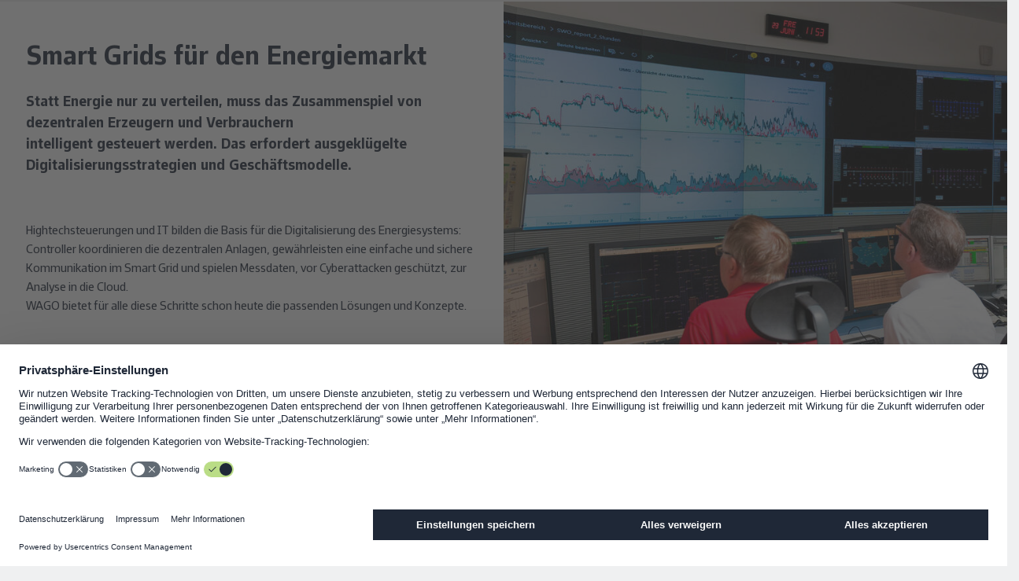

--- FILE ---
content_type: text/html;charset=UTF-8
request_url: https://www.wago.com/ch-de/energietechnik/digitaler-energiemarkt
body_size: 71725
content:
























<!DOCTYPE html>
<html lang="de-CH" class="desktop" prefix="og: http://ogp.me/ns#">

<head>
	<link rel="preconnect" href="https://www.googletagmanager.com" >
	<link rel="preconnect" href="https://cdns.eu1.gigya.com" >
	<link rel="preconnect" href="https://app.usercentrics.eu" >
	<link rel="preconnect" href="https://17a0qc.wago.com" >

	<meta charset="utf-8"/>

	<title>Smart Grids für den Energiemarkt | WAGO CH</title>

	<meta name="description" content="Lösungen für die Digitalisierung des Energiemarkts: Smart-Grid✓ Sektorenkopplung✓ Cloud-Connectivity✓ Cyber-Security✓"/>
					<meta name="robots" content="index,follow"/>
					<meta name="_csrf" content="2dd9c96a-9950-44e3-b623-117a3dd07e8e">

	<meta name="viewport" content="width=device-width, initial-scale=1"/>
	<meta name="format-detection" content="telephone=no"/>

	





	
		<meta property="og:title" content="null">
	

	
		<meta property="og:description" content="Statt Energie nur zu verteilen, muss das Zusammenspiel von dezentralen Erzeugern und Verbrauchern intelligent gesteuert werden. Das erfordert ausgekl&uuml;gelte Digitalisierungsstrategien und Gesch&auml;ftsmodelle.">
	

	
		
		<meta property="og:image" content="https://www.wago.com/medias/energy-referenz-stadtwerke-osnabrueck-christian-dreckstraeter-digitalisierung-leitwarte12-2000x2000-2.jpg?context=bWFzdGVyfGltYWdlc3w4MjE3Nzd8aW1hZ2UvanBlZ3xhVzFoWjJWekwyaGpNQzlvWkRZdk9EZzNPVGN5TWpnMU5qUTNPQzVxY0djfGI5OWIzZWRiMTQ4YzllY2ZmZDcwNjljZWYzMWZiYzdiZTMzZmFmNWI2MjIwMWVlMDljYTg4YTIwMzkyYmE2Mzc">
	

	
	
		
			
				
			
			
		
		<meta property="og:url" content="https://www.wago.com/ch-de/energietechnik/digitaler-energiemarkt">
	

	
		<meta property="og:site_name" content="WAGO Schweiz">
	

	

	
		<meta property="og:type" content="website">
	


<script type="application/ld+json">
{
	"@context": "https://schema.org",
	"@type": "Organization",
	"@id": "#publisher",
	"name": "WAGO Kontakttechnik GmbH",
	"url": "https://www.wago.com/ch-de/",
	"logo" : {
		"@type" : "ImageObject",
		"url" : "/_ui/desktop/common/images/logo.png"
	},
	"sameAs": [""]
}
</script>
<script type="application/ld+json">
{
	"@context": "https://schema.org",
	"@type": "Corporation",
	"name": "WAGO Kontakttechnik GmbH",
	"url": "https://www.wago.com/ch-de/",
	"logo" : "/_ui/desktop/common/images/logo.png",
	"brand": "WAGO",
	"award": [""],
	"sameAs": [""],
	"contactPoint":
	{
		"@type": "PostalAddress",
		"streetAddress": "Route de l'Industrie 19",
		"postalCode": "1564",
		"addressLocality": "Domdidier",
		"telephone": "0840 200 750",
		"contactType": "customer service",
		"areaServed": ["CH","LI"],
		"availableLanguage": ["de_CH","fr_CH"]
	}
}
</script>
<link rel="icon" type="image/png" sizes="16x16" href="/_ui/desktop/common/images/favicon-16x16.png">
	<link rel="icon" type="image/png" sizes="32x32" href="/_ui/desktop/common/images/favicon-32x32.png">
	<meta name="mobile-web-app-capable" content="yes">
	<meta name="apple-mobile-web-app-status-bar-style" content="default">
	<link rel="apple-touch-icon" href="/_ui/desktop/common/images/apple-touch-icon.png">
	<link rel="mask-icon" href="/_ui/desktop/common/images/safari-pinned-tab.svg" color="#8bb63b">
	<meta name="msapplication-TileColor" content="#ffffff">
	<meta name="theme-color" content="#ffffff">
	<meta name="application-name" content="Smart Grids für den Energiemarkt | WAGO CH"/>
	<meta name="msapplication-tooltip" content="Smart Grids für den Energiemarkt | WAGO CH"/>
	<meta name="apple-mobile-web-app-title" content="Smart Grids für den Energiemarkt | WAGO CH"/>

	<link rel="manifest" href="/manifest.json" />
	<link rel="preload" as="font" type="font/woff2" href="/_ui/desktop/common/fonts/WAGOConnective/WAGOConnectiveVar.woff2" crossorigin>
	<link rel="preload" as="font" type="font/woff" href="/_ui/desktop/common/fonts/WAGOConnective/WAGOConnectiveVar.woff" crossorigin>

	<link rel="stylesheet" href="/_ui/desktop/common/js/assets/base-CWIwo4mi.css">
<link rel="stylesheet" href="/_ui/desktop/common/js/assets/entry-stage-Cld5vasQ.css">
<link rel="stylesheet" href="/_ui/desktop/common/js/assets/wg-stage-D3qXZZpU.css">
<link rel="stylesheet" href="/_ui/desktop/common/js/assets/cms-CsKmTeVc.css">
<script type="module" src="/_ui/desktop/common/js/cms--QKb8jSn.js"></script>
<script defer type="text/javascript" src="/_ui/addons/eventtrackingwsaddon/desktop/common/js/eventtrackingwsaddon.js"></script>
	<script defer type="text/javascript" src="https://cdns.eu1.gigya.com/JS/gigya.js?apikey=4_jNcuusPvKQHlCEmtxa73lA&lang=de_CH"></script>
	<script id="usercentrics-cmp" src="https://web.cmp.usercentrics.eu/ui/loader.js"
			
			data-language="de-CH"
			data-settings-id="Ysihcld-MbLnGT"
			async></script>
<!-- Google Tag Manager -->
<script type="text/javascript">

	dataLayer = [{"userData":{"loggedIn":false,"testUser":false,"customerRoles":["ANONYM"],"customerRole":"ANONYM"},"serverData":{"name":"www.wago.com"},"pageData":{"pageType":"page_00001BXW","templateName":"explain_page_template"},"currency":"CHF"}];

	_trboq = [];

	window._uxa = window._uxa || [];
</script>

<script>
    let pageType;
    
pageType = "other";
	

_trboq.push(["page", {
    type: pageType
}]);
</script>
<script type="text/javascript">

window.dataLayer = window.dataLayer || [];
function gtag() {
	dataLayer.push(arguments);
}


gtag("consent", "default", {
	ad_user_data: "denied",
	ad_personalization: "denied",
	ad_storage: "denied",
	analytics_storage: "denied",
	wait_for_update: 2000 // milliseconds to wait for update
});


gtag("set", "ads_data_redaction", true);
</script>

<script type="text/javascript" nonce="">

(function(w, d, s, l, i) {
	w[l] = w[l] || [];
	w[l].push({
		'gtm.start': new Date().getTime(),
		event: 'gtm.js'
	});
	var f = d.getElementsByTagName(s)[0],
		j = d.createElement(s),
		dl = l != 'dataLayer' ? '&l=' + l : '';
	j.async = true;
	j.src =
		'https://www.googletagmanager.com/gtm.js?id=' + i + dl;
	f.parentNode.insertBefore(j, f);
})(window, document, 'script', 'dataLayer', 'GTM-MVQMBN');
</script>


<script>
	(function (sCDN, sCDNProject, sCDNWorkspace, sCDNVers) {
		if (
			window.localStorage !== null &&
			typeof window.localStorage === "object" &&
			typeof window.localStorage.getItem === "function" &&
			window.sessionStorage !== null &&
			typeof window.sessionStorage === "object" &&
			typeof window.sessionStorage.getItem === "function"
		) {
			sCDNVers =
				window.sessionStorage.getItem("jts_preview_version") ||
				window.localStorage.getItem("jts_preview_version") ||
				sCDNVers;
		}
		window.jentis = window.jentis || {};
		window.jentis.config = window.jentis.config || {};
		window.jentis.config.frontend = window.jentis.config.frontend || {};
		window.jentis.config.frontend.cdnhost =
			sCDN + "/get/" + sCDNWorkspace + "/web/" + sCDNVers + "/";
		window.jentis.config.frontend.vers = sCDNVers;
		window.jentis.config.frontend.env = sCDNWorkspace;
		window.jentis.config.frontend.project = sCDNProject;
		window._jts = window._jts || [];
		var f = document.getElementsByTagName("script")[0];
		var j = document.createElement("script");
		j.async = true;
		j.src = window.jentis.config.frontend.cdnhost + "gsth7p.js";
		f.parentNode.insertBefore(j, f);
	})("https://17a0qc.wago.com","wago-com","live", "_");

	_jts.push({ track: "pageview" });
	_jts.push({ track: "submit" });
</script>
<link rel="canonical" href="https://www.wago.com/ch-de/energietechnik/digitaler-energiemarkt">
		<link rel="alternate" href="https://www.wago.com/de/energietechnik/digitaler-energiemarkt" hreflang="de"/>
		<link rel="alternate" href="https://www.wago.com/no/energi/digitalt-energimarked" hreflang="no"/>
		<link rel="alternate" href="https://www.wago.com/us/energy/digital-energy-market" hreflang="en-US"/>
		<link rel="alternate" href="https://www.wago.com/fi/saehkoevoimatekniikka/digitaaliset-energiamarkkinat" hreflang="fi"/>
		<link rel="alternate" href="https://www.wago.com/ca-en/energy/digital-energy-market" hreflang="en-CA"/>
		<link rel="alternate" href="https://www.wago.com/bg/електроенергетика/цифров-енергиен-пазар" hreflang="bg"/>
		<link rel="alternate" href="https://www.wago.com/in/power-engineering/digital-energy-market" hreflang="en-IN"/>
		<link rel="alternate" href="https://www.wago.com/ae/power-engineering/digital-energy-market" hreflang="en-AE"/>
		<link rel="alternate" href="https://www.wago.com/fr/technique-énergétique/marché-de-l-apos-énergie-numérique" hreflang="fr"/>
		<link rel="alternate" href="https://www.wago.com/be-nl/energietechniek/digitale-energiemarkt" hreflang="nl-BE"/>
		<link rel="alternate" href="https://www.wago.com/mx-en/power-engineering/digital-energy-market" hreflang="en-MX"/>
		<link rel="alternate" href="https://www.wago.com/global/power-engineering/digital-energy-market" hreflang="x-default"/>
		<link rel="alternate" href="https://www.wago.com/at/energietechnik/digitaler-energiemarkt" hreflang="de-AT"/>
		<link rel="alternate" href="https://www.wago.com/nl/energietechniek/digitale-energiemarkt" hreflang="nl-NL"/>
		<link rel="alternate" href="https://www.wago.com/ch-fr/technique-énergétique/digitaler-energiemarkt" hreflang="fr-CH"/>
		<link rel="alternate" href="https://www.wago.com/au/power-engineering/digital-energy-market" hreflang="en-AU"/>
		<link rel="alternate" href="https://www.wago.com/ch-de/energietechnik/digitaler-energiemarkt" hreflang="de-CH"/>
		<link rel="alternate" href="https://www.wago.com/be-de/energietechnik/digitaler-energiemarkt" hreflang="de-BE"/>
		<link rel="alternate" href="https://www.wago.com/tr-en/power-engineering/digital-energy-market" hreflang="en-TR"/>
		<link rel="alternate" href="https://www.wago.com/de-en/power-engineering/digital-energy-market" hreflang="en-DE"/>
		<link rel="alternate" href="https://www.wago.com/kr/파워-엔지니어링/디지털-에너지-시장" hreflang="ko"/>
		<link rel="alternate" href="https://www.wago.com/tw/power-engineering/digitaler-energiemarkt" hreflang="zh-TW"/>
		<link rel="alternate" href="https://www.wago.com/br/geracao-distribuicao-energia/mercado-de-energia-digital" hreflang="pt-BR"/>
		<link rel="alternate" href="https://www.wago.com/it/tecnologia-energetica/mercato-dell-energia" hreflang="it"/>
		<link rel="alternate" href="https://www.wago.com.cn/cn/power-engineering/能源市场的数字化" hreflang="zh"/>
		<link rel="alternate" href="https://www.wago.com/es/ingeniería-energía/mercado-energético-digital" hreflang="es"/>
		<link rel="alternate" href="https://www.wago.com/mx-es/ingeniería-energía/mercado-energético-digital" hreflang="es-MX"/>
		<link rel="alternate" href="https://www.wago.com/ca-fr/énergie/marché-de-l-apos-énergie-numérique" hreflang="fr-CA"/>
		<link rel="alternate" href="https://www.wago.com/cz/energetika/digitalni-energeticky-trh" hreflang="cs"/>
		<link rel="alternate" href="https://www.wago.com/be-fr/technique-énergétique/marché-de-l-apos-énergie-numérique" hreflang="fr-BE"/>
		<link rel="alternate" href="https://www.wago.com/se/digital-energimarknad" hreflang="sv-SE"/>
		<link rel="alternate" href="https://www.wago.com/jp/power-engineering/デジタルエネルギー市場" hreflang="ja"/>
		<link rel="alternate" href="https://www.wago.com/sg/power-engineering/digital-energy-market" hreflang="en-SG"/>
		<link rel="alternate" href="https://www.wago.com/pl/energetyka/cyfrowy-rynek-energii" hreflang="pl"/>
		<link rel="alternate" href="https://www.wago.com/dk/power-engineering/digital-energy-market" hreflang="da"/>
		<link rel="alternate" href="https://www.wago.com/ro/inginerie-electrică/piaţa-energetică-digitală" hreflang="ro"/>
		<link rel="alternate" href="https://www.wago.com/gb/power-engineering/digital-energy-market" hreflang="en-GB"/>
		<link rel="alternate" href="https://www.wago.com/tr/guc-muhendisligi/dijital-enerji-piyasası" hreflang="tr"/>
		</head>

<body id="page-top" class="page-page-00001BXW pageType-ContentArticlePage template-pages-explain-explainPage " >

<!-- Google Tag Manager (noscript) -->
<noscript><iframe src="https://www.googletagmanager.com/ns.html?id=GTM-MVQMBN"
				  height="0" width="0" style="display:none;visibility:hidden"></iframe></noscript>
<!-- End Google Tag Manager (noscript) -->
<svg width="0" height="0" style="position:absolute"><symbol fill="currentColor" viewBox="0 0 24 24" id="icon-360-degrees" xmlns="http://www.w3.org/2000/svg"><path d="M18.822 8.033c-1.945-.8-4.517-1.24-7.238-1.24-1.073 0-2.12.071-3.117.203.186-.739.401-1.443.677-2.056.696-1.549 1.586-2.438 2.44-2.438.611 0 1.239.461 1.803 1.287l-1.902.952 3.796 1.262 1.262-3.796-1.81.906C13.852 1.747 12.763 1 11.584 1c-1.493 0-2.845 1.18-3.809 3.323-.392.871-.7 1.872-.926 2.95-.909.197-1.754.45-2.504.759C2.188 8.919 1 10.18 1 11.584s1.188 2.665 3.345 3.551c.751.309 1.595.562 2.504.759.227 1.079.535 2.079.926 2.951.963 2.143 2.315 3.322 3.809 3.322 1.494 0 2.846-1.18 3.81-3.322.877-1.953 1.359-4.532 1.359-7.261h-1.5c0 2.522-.437 4.882-1.228 6.646-.696 1.549-1.586 2.438-2.441 2.438-.855 0-1.744-.889-2.44-2.438-.275-.613-.49-1.317-.677-2.056a23.51 23.51 0 0 0 2.361.188l-.016 2.089 2.85-2.806-2.806-2.85-.016 2.054a21.72 21.72 0 0 1-2.686-.238 20.153 20.153 0 0 1-.238-3.025c0-1.052.093-2.061.239-3.025a21.973 21.973 0 0 1 3.43-.268c2.531 0 4.898.4 6.668 1.128 1.513.622 2.416 1.431 2.416 2.165s-.903 1.542-2.416 2.165l.57 1.387c2.157-.886 3.346-2.147 3.346-3.551 0-1.404-1.188-2.666-3.346-3.552l-.001-.002Zm-12.24 6.251a12.88 12.88 0 0 1-1.666-.534c-1.512-.622-2.415-1.431-2.415-2.165s.903-1.543 2.415-2.165a12.88 12.88 0 0 1 1.666-.534 22.162 22.162 0 0 0-.167 2.699c0 .924.06 1.828.167 2.699Z"/></symbol><symbol fill="none" viewBox="0 0 26 11" id="icon-applepay" xmlns="http://www.w3.org/2000/svg"><path fill-rule="evenodd" clip-rule="evenodd" d="M3.346 1.933c.47.04.94-.238 1.234-.59C4.87.981 5.06.496 5.01 0c-.415.02-.93.278-1.223.64-.27.312-.5.817-.44 1.293Zm5.592 6.384V.59h2.864c1.479 0 2.512 1.03 2.512 2.537s-1.053 2.548-2.551 2.548h-1.64v2.642H8.938Zm-3.932-6.29c-.414-.024-.792.126-1.097.248-.197.078-.363.144-.49.144-.141 0-.315-.07-.509-.148-.255-.103-.546-.22-.852-.214-.7.01-1.35.411-1.708 1.05C-.385 4.388.159 6.28.869 7.32c.347.516.763 1.08 1.312 1.061.241-.01.415-.084.594-.16.207-.09.422-.182.757-.182.324 0 .53.09.727.176.187.082.367.161.634.156.568-.01.926-.515 1.273-1.03.376-.554.54-1.094.565-1.176l.003-.01-.013-.006c-.125-.058-1.084-.502-1.093-1.693-.01-1 .76-1.507.881-1.586l.015-.01c-.49-.734-1.254-.813-1.518-.833Zm11.472 6.35c.744 0 1.435-.383 1.748-.987h.024v.927h1.097V4.47c0-1.116-.881-1.834-2.237-1.834-1.259 0-2.189.728-2.223 1.73h1.067c.088-.476.524-.789 1.121-.789.725 0 1.131.342 1.131.972v.426l-1.478.09c-1.376.084-2.12.654-2.12 1.645 0 1.001.768 1.665 1.87 1.665Zm.318-.918c-.631 0-1.033-.307-1.033-.778 0-.486.387-.768 1.126-.813l1.317-.084v.436c0 .724-.607 1.24-1.41 1.24Zm6.19 1.16c-.476 1.353-1.02 1.8-2.175 1.8a3.23 3.23 0 0 1-.45-.03v-.927c.073.01.254.02.347.02.524 0 .818-.224 1-.804l.107-.342-2.008-5.625h1.24l1.395 4.565h.024l1.396-4.565h1.204l-2.08 5.908ZM10.121 1.601h1.367c1.028 0 1.615.555 1.615 1.531 0 .977-.587 1.537-1.62 1.537h-1.361V1.6Z" fill="#000"/></symbol><symbol fill="currentColor" viewBox="0 0 24 24" id="icon-arrow-left" xmlns="http://www.w3.org/2000/svg"><path d="m4.67 12.75 6.89 7.752-1.12.997L1.997 12l8.443-9.498 1.12.997-6.89 7.751H22v1.5H4.67Z"/></symbol><symbol fill="currentColor" viewBox="0 0 24 24" id="icon-audience" xmlns="http://www.w3.org/2000/svg"><path d="M19.308 11.293a1.214 1.214 0 0 0 0-2.426 1.214 1.214 0 0 0 0 2.426ZM4.691 11.293a1.214 1.214 0 0 0 0-2.426 1.214 1.214 0 0 0 0 2.426ZM5.982 12.086c-.139-.021-.278-.043-.423-.043H3.825A2.828 2.828 0 0 0 1 14.867v1.508h3.068a6.096 6.096 0 0 1 1.914-4.289ZM12.067 10.5a2.752 2.752 0 0 1-2.75-2.75A2.752 2.752 0 0 1 12.067 5a2.752 2.752 0 0 1 2.75 2.75 2.752 2.752 0 0 1-2.75 2.75Zm0-4c-.69 0-1.25.561-1.25 1.25S11.377 9 12.067 9c.689 0 1.25-.561 1.25-1.25s-.561-1.25-1.25-1.25ZM18.349 18.772H5.689V16.42a4.756 4.756 0 0 1 4.75-4.75h3.159a4.756 4.756 0 0 1 4.75 4.75v2.352Zm-11.158-1.5h9.658v-.852a3.254 3.254 0 0 0-3.25-3.25H10.44a3.254 3.254 0 0 0-3.25 3.25v.852ZM20.175 12.043h-1.734c-.134 0-.262.021-.391.039a6.097 6.097 0 0 1 1.918 4.293H23v-1.508a2.827 2.827 0 0 0-2.824-2.824Z"/></symbol><symbol fill="currentColor" viewBox="0 0 24 24" id="icon-automotive" xmlns="http://www.w3.org/2000/svg"><path d="m22.244 9.741-.207-.415h-3.798L15.861 4H4.343L1 9.85v7.132h2.472c.037.144.073.288.132.426a3.016 3.016 0 0 0 2.784 1.845c1.218 0 2.31-.724 2.783-1.845a2.96 2.96 0 0 0 .149-.483v.057h4.864c.037.144.074.288.132.426a3.016 3.016 0 0 0 2.783 1.845 3.014 3.014 0 0 0 2.782-1.844c.059-.138.095-.283.133-.427h2.024l.207-.415c.028-.057.694-1.412.694-3.413s-.667-3.356-.695-3.413ZM14.889 5.5l1.709 3.826h-5.771V5.5h4.062Zm-9.676 0h4.114v3.826H3.026L5.213 5.5Zm2.576 11.324a1.519 1.519 0 0 1-1.401.929 1.519 1.519 0 0 1-1.402-2.113 1.521 1.521 0 1 1 2.803 1.184Zm10.712 0a1.52 1.52 0 0 1-2.922-.592 1.521 1.521 0 1 1 2.922.592Zm2.564-1.342h-1.051a3.04 3.04 0 0 0-.132-.426A3.015 3.015 0 0 0 17.1 13.21c-1.217 0-2.31.725-2.783 1.845-.059.138-.095.283-.133.427H9.32v.057a3.062 3.062 0 0 0-.149-.483 3.016 3.016 0 0 0-2.783-1.846c-1.217 0-2.31.725-2.784 1.846a3.04 3.04 0 0 0-.132.426H2.5v-4.656h18.565c.158.465.374 1.291.374 2.328a7.339 7.339 0 0 1-.374 2.328Z"/></symbol><symbol fill="currentColor" viewBox="0 0 24 24" id="icon-award" xmlns="http://www.w3.org/2000/svg"><path d="M18.986 8.064A6.994 6.994 0 0 0 12 1.078c-3.852 0-6.985 3.134-6.985 6.986 0 1.943.799 3.701 2.083 4.97v9.887l4.845-3.124 5.077 3.08v-9.966a6.959 6.959 0 0 0 1.966-4.847Zm-12.471 0A5.492 5.492 0 0 1 12 2.578a5.493 5.493 0 0 1 5.486 5.486A5.492 5.492 0 0 1 12 13.55a5.491 5.491 0 0 1-5.485-5.486Zm5.404 9.963L8.598 20.17V14.16a6.935 6.935 0 0 0 6.922-.072v6.125l-3.601-2.186Z"/><path d="M9.74 11.542 12 9.9l2.26 1.642-.864-2.657 2.26-1.642h-2.793L12 4.587l-.863 2.656H8.344l2.259 1.642-.863 2.657Z"/></symbol><symbol fill="currentColor" viewBox="0 0 24 24" id="icon-badminton" xmlns="http://www.w3.org/2000/svg"><path d="m22.037 14.992-4.438-2.876-1.058-5.348-4.941.086-2.697-4.923-3.857 12.694-.44-.44-.511.34c-.072.048-1.754 1.185-2.078 2.971-.174.964.069 1.91.722 2.812 1.014 1.401 2.19 1.762 3.133 1.762.186 0 .362-.014.527-.036.87-.12 1.698-.555 2.388-1.245l1.23-1.19-.543-.544 12.563-4.06v-.003Zm-3.463-.457L8.316 17.85l-.718-.757 7.911-7.816.743 3.752 2.322 1.506ZM9.302 5.78l1.418 2.59 3.635-.063-7.79 7.697-.281-.296L9.301 5.78h.001ZM7.734 19.72c-.324.324-.855.731-1.541.826-.871.13-1.605-.244-2.239-1.118-.408-.564-.559-1.107-.461-1.659.121-.683.597-1.254.968-1.607l3.418 3.418-.145.14Z"/></symbol><symbol fill="currentColor" viewBox="0 0 24 24" id="icon-battery" xmlns="http://www.w3.org/2000/svg"><path d="M16.844 8.827a27.444 27.444 0 0 0-.861-4.024l-.159-.538h-1.705V3H8.062v1.265H6v16.369h9.825l.159-.538c.387-1.312.676-2.624.86-3.896.191-1.285.289-2.528.289-3.697 0-1.093-.097-2.331-.288-3.677l-.001.001Zm-1.485 7.155a26.097 26.097 0 0 1-.662 3.152H7.499V5.765h7.197c.29 1.07.513 2.166.663 3.268.182 1.281.273 2.448.273 3.471a23.74 23.74 0 0 1-.273 3.478Z"/><path d="m11.51 11.129 1.241-2.241-1.225-.678-2.392 4.319h2.77l-.982 1.832-1.003-.535.769 2.524 2.524-.769-1.055-.562 2.086-3.89H11.51Z"/></symbol><symbol viewBox="0 0 2299 1024" fill="currentColor" id="icon-bilibli" xmlns="http://www.w3.org/2000/svg"><path d="M1775.84 322.588c6.017 1.003 53.146-9.526 55.151-6.016 3.008 4.512 24.066 155.925 18.55 156.927s-44.62 10.028-44.62 10.028c-3.01-20.556-28.579-147.903-29.08-160.939m75.205-14.54 20.556 162.945c10.529-.502 53.145-3.51 57.156-4.011-6.017-61.668-16.545-158.934-16.545-158.934-20.055-4.01-41.113-4.01-61.167 0m-40.61 226.117s92.752-23.564 126.344-12.033c17.046 61.668 48.13 407.611 51.139 421.65-21.057 2.506-90.246 8.523-95.761 10.027-4.512-26.071-81.723-403.1-81.723-419.644m343.436-207.566c5.515 1.504 54.65-5.014 55.15-1.504 1.003 12.033 6.017 157.429.502 157.93s-44.622 4.011-44.622 4.011c-1.002-20.054-12.032-146.9-11.03-160.437m75.707-4.011 4.01 160.939c10.53 0 52.644 2.507 57.156 2.005-1.002-61.668 0-158.933 0-158.933-20.054-3.51-40.61-5.014-61.166-4.011M2164.9 538.677s94.759-12.534 126.846 2.507c7.02 72.197 6.017 408.614 7.02 422.652-21.56 0-90.247 1.003-95.762 2.005-1.003-26.07-39.608-410.619-38.104-427.164M1944.8 125.05c54.65 278.76 96.263 755.058 97.767 785.641 0 0 43.117 1.003 91.75 4.011-28.578-300.319-63.674-780.127-63.172-795.669-12.033-13.537-126.345 6.017-126.345 6.017m-120.328 659.297c-10.528-78.213-290.29-166.955-447.72-138.377 0 0-19.553-172.47-27.074-339.426-6.518-143.39-1.003-282.77.501-305.833-10.528-7.52-123.837 46.627-185.004 69.188 0 0 73.2 309.845 126.345 952.597 0 0 84.73 9.025 230.127-19.052s317.365-115.816 302.825-219.097M1482.541 925.23l-24.567-176.983c6.017-3.008 156.928 53.145 172.972 63.173-2.507 11.03-148.405 113.81-148.405 113.81M610.665 322.588c6.016 1.003 53.144-9.526 55.15-6.016 3.008 4.512 24.066 155.925 18.55 156.927s-44.621 10.028-44.621 10.028c-3.008-20.556-28.578-147.903-29.08-160.939m75.206-14.54 20.556 162.945c10.528-.502 53.145-3.51 57.155-4.011-6.517-61.668-16.545-158.934-16.545-158.934-20.054-4.01-41.112-4.01-61.166 0m-40.611 226.117s92.753-23.564 126.344-12.033c17.047 61.668 48.132 407.611 51.14 421.65-21.058 2.506-90.246 8.523-95.761 10.027-4.513-26.071-81.723-403.1-81.723-419.644m343.436-207.566c5.515 1.504 54.65-5.014 55.15-1.504 1.003 12.033 6.017 157.429.502 157.93s-44.622 4.011-44.622 4.011c-1.003-20.054-11.531-146.9-11.03-160.437m75.706-4.011 4.011 160.939c10.53 0 52.644 2.507 57.156 2.005-1.003-61.668 0-158.933 0-158.933-20.054-3.51-40.61-4.512-61.167-4.011m-64.676 216.089s94.758-12.534 126.846 2.507c7.02 72.197 6.016 408.614 7.02 422.652-21.56 0-90.247 1.003-95.762 2.005-.501-26.07-39.608-410.619-38.104-427.164m-220.1-413.627c54.65 278.76 96.263 755.058 97.767 785.641 0 0 43.117 1.003 91.75 4.011-28.578-300.319-63.674-780.127-63.172-796.17-12.033-13.036-126.345 6.518-126.345 6.518M659.297 784.347c-10.529-78.213-290.291-166.955-447.72-138.377 0 0-19.554-172.47-27.074-339.426-6.518-143.39-1.003-282.77.501-305.833C174.476-6.31 61.167 47.338 0 69.899c0 0 73.2 309.845 126.344 952.597 0 0 84.731 9.025 230.128-19.052s317.365-115.816 302.825-219.097M317.365 925.23l-24.567-176.983c6.017-3.008 156.928 53.145 172.972 63.173-2.507 11.03-148.405 113.81-148.405 113.81"/></symbol><symbol fill="currentColor" viewBox="0 0 24 24" id="icon-building" xmlns="http://www.w3.org/2000/svg"><path d="M14.598 9.823V3H3v18.544h17.408v-8.298l-5.81-3.423Zm-1.5 10.221H4.5V4.5h8.598v15.544Zm5.811 0h-1.388v-2.968h-1.5v2.968h-1.423v-8.48l4.311 2.54v5.94Z"/><path d="M7.885 6.419H6.31v1.5h1.575v-1.5Zm0 3.402H6.31v1.5h1.575v-1.5Zm0 3.402H6.31v1.5h1.575v-1.5Zm0 3.401H6.31v1.5h1.575v-1.5Zm3.402-10.205H9.712v1.5h1.575v-1.5Zm0 3.402H9.712v1.5h1.575v-1.5Zm0 3.402H9.712v1.5h1.575v-1.5Zm0 3.401H9.712v1.5h1.575v-1.5Z"/></symbol><symbol viewBox="0 0 512 512" style="enable-background:new 0 0 512 512" xml:space="preserve" id="icon-burger" xmlns="http://www.w3.org/2000/svg"><path d="M0 426.7h512v-56.9H0v56.9zm0-142.3h512v-56.9H0v56.9zM0 85.3v56.9h512V85.3H0z"/></symbol><symbol fill="currentColor" viewBox="0 0 24 24" id="icon-calendar" xmlns="http://www.w3.org/2000/svg"><path d="M18.704 4.373V3h-1.5v1.373H6.296V3.019h-1.5v1.354H2V20.6h19.5V4.373h-2.796ZM20 5.873v2.551H3.5V5.873H20ZM3.5 19.1V9.924H20V19.1H3.5Z"/><path d="M8.014 11.592h-1.94v1.94h1.94v-1.94Zm4.706 0h-1.94v1.94h1.94v-1.94Zm0 3.895h-1.94v1.939h1.94v-1.939Zm-4.706 0h-1.94v1.939h1.94v-1.939Zm9.411-3.895h-1.939v1.94h1.939v-1.94Zm0 3.895h-1.939v1.939h1.939v-1.939Z"/></symbol><symbol fill="currentColor" viewBox="0 0 24 24" id="icon-cart" xmlns="http://www.w3.org/2000/svg"><path d="m18.608 14.927.315-.312c.604-.605 1.705-2.285 2.166-3.462.808-2.065.519-4.292.506-4.382l-.121-.927H6.822L6.518 3H3v1.5h2.17l1.523 14.226c-.001.037-.011.071-.011.109a2.752 2.752 0 0 0 2.75 2.75 2.745 2.745 0 0 0 2.598-1.886l1.75-.019a2.744 2.744 0 0 0 2.604 1.906 2.752 2.752 0 0 0 2.75-2.75 2.752 2.752 0 0 0-2.75-2.75c-1.29 0-2.367.895-2.662 2.095l-1.621.018a2.75 2.75 0 0 0-2.668-2.113c-.541 0-1.042.162-1.467.432l-.17-1.59H18.61l-.002-.001Zm1.533-7.583c.037.644.042 2.011-.448 3.263-.343.874-1.203 2.238-1.712 2.82H7.634l-.651-6.083h13.158Zm-3.759 10.241c.689 0 1.25.561 1.25 1.25s-.561 1.25-1.25 1.25-1.25-.561-1.25-1.25.561-1.25 1.25-1.25Zm-6.951 0c.689 0 1.25.561 1.25 1.25s-.561 1.25-1.25 1.25c-.574 0-1.038-.397-1.184-.925l-.045-.425c.054-.64.576-1.15 1.23-1.15h-.001Z"/></symbol><symbol fill="currentColor" viewBox="0 0 24 24" id="icon-cash" xmlns="http://www.w3.org/2000/svg"><path d="M8.419 10.061c.392-.009.761.086 1.09.277l.751-1.299a3.583 3.583 0 0 0-1.877-.478 3.585 3.585 0 0 0-3.425 2.893H3.99v1.5h.991a3.59 3.59 0 0 0 3.488 2.772h.086a3.572 3.572 0 0 0 1.488-.362l-.658-1.348a2.056 2.056 0 0 1-.865.21h-.05a2.086 2.086 0 0 1-1.915-1.272h2.167v-1.5H6.511a2.08 2.08 0 0 1 1.909-1.393h-.001Z"/><path d="M15.665 5a7.207 7.207 0 0 0-3.702 1.036A7.202 7.202 0 0 0 8.246 5C4.25 5 1 8.245 1 12.234s3.25 7.234 7.246 7.234a7.192 7.192 0 0 0 3.72-1.038 7.194 7.194 0 0 0 3.7 1.038c3.995 0 7.246-3.245 7.246-7.234S19.661 5 15.666 5h-.001ZM2.499 12.234c0-3.162 2.578-5.734 5.746-5.734 3.168 0 5.746 2.572 5.746 5.734s-2.578 5.734-5.746 5.734c-3.168 0-5.746-2.572-5.746-5.734Zm13.166 5.734a5.722 5.722 0 0 1-2.398-.531 7.205 7.205 0 0 0 2.224-5.203 7.206 7.206 0 0 0-2.227-5.206 5.737 5.737 0 0 1 2.401-.529c3.168 0 5.746 2.572 5.746 5.734s-2.578 5.735-5.746 5.735Z"/></symbol><symbol fill="currentColor" viewBox="0 0 24 24" id="icon-celebrating-people" xmlns="http://www.w3.org/2000/svg"><path d="M5.136 10.087c0 .355.126.655.377.9.252.246.549.369.892.369.343 0 .64-.123.892-.369s.377-.546.377-.9c0-.343-.126-.64-.377-.892a1.218 1.218 0 0 0-.892-.377 1.22 1.22 0 0 0-.892.377 1.218 1.218 0 0 0-.377.892ZM9.682 11.474c-.381.381-.92 1.002-1.345 1.505a2.623 2.623 0 0 0-1.951-.843c-.789 0-1.487.339-1.957.861-.427-.505-.974-1.137-1.36-1.522l-1.061 1.061c.553.553 1.538 1.741 1.819 2.083v8.003h1.5v-3.837h1.351v3.828h1.5v-3.828h2.047l-1.201-4.288c.368-.445 1.218-1.461 1.718-1.961l-1.061-1.061.001-.001Zm-4.355 5.809v-2.78c0-.479.475-.867 1.059-.867.478 0 .898.266 1.013.615l.849 3.032H5.327ZM17.114 10.68c.343 0 .641-.123.892-.369a1.21 1.21 0 0 0 .377-.9 1.22 1.22 0 0 0-.377-.892 1.22 1.22 0 0 0-.892-.377 1.22 1.22 0 0 0-.892.377 1.22 1.22 0 0 0-.377.892c0 .355.126.655.377.9.252.246.549.369.892.369ZM20.452 11.123a47.39 47.39 0 0 0-1.38 1.484 2.094 2.094 0 0 0-1.881-1.185h-.154a2.1 2.1 0 0 0-1.926 1.27 52.173 52.173 0 0 0-1.456-1.568l-1.061 1.061c.656.656 2.317 2.537 2.334 2.555l.011-.009v7.883h1.5v-5.051h1.352v5.051h1.5v-7.999c.375-.423 1.662-1.869 2.223-2.43l-1.062-1.062Zm-4.014 4.938V13.52a.6.6 0 0 1 .599-.599h.154a.6.6 0 0 1 .599.599v2.541h-1.352ZM12.8 5.452a2.669 2.669 0 0 0-1.109-1.732 2.664 2.664 0 0 0-2.009-.44l.265 1.477a1.185 1.185 0 0 1 1.377.959l.455 2.54 1.477-.265-.455-2.54-.001.001ZM17.516 5.628l1.477-.263-.221-1.242a1.19 1.19 0 0 1 .961-1.376l-.262-1.477a2.69 2.69 0 0 0-2.176 3.115l.221 1.243ZM4.762 4.123l-.22 1.243 1.477.262.22-1.242a2.674 2.674 0 0 0-.442-2.008 2.667 2.667 0 0 0-1.733-1.106l-.263 1.477c.645.115 1.076.731.961 1.376v-.002ZM22.165 4.776a.75.75 0 1 0-.413 1.44.75.75 0 0 0 .413-1.44ZM13.336 2.73a.75.75 0 1 0 .413-1.44.75.75 0 0 0-.413 1.44ZM3.119 6.56a.75.75 0 1 0-1.44-.413.75.75 0 0 0 1.44.413Z"/></symbol><symbol fill="currentColor" viewBox="0 0 32 33" id="icon-chat" xmlns="http://www.w3.org/2000/svg"><path fill-rule="evenodd" clip-rule="evenodd" d="M5.333 3.2A2.663 2.663 0 0 0 2.68 5.867l-.014 24L8 24.533h18.666c1.467 0 2.667-1.2 2.667-2.666v-16c0-1.467-1.2-2.667-2.666-2.667H5.332Zm0 2.667h21.334v16H6.892l-1.56 1.56V5.867Zm13.334 10.667H8V19.2h10.666v-2.666ZM8 12.534h16V15.2H8v-2.666Zm16-4H8V11.2h16V8.534Z"/></symbol><symbol fill="currentColor" viewBox="0 0 24 24" id="icon-check" xmlns="http://www.w3.org/2000/svg"><path d="m8.809 18.888-5.803-5.802 1.061-1.06 4.742 4.741L19.933 5.643l1.06 1.06L8.809 18.888Z"/></symbol><symbol fill="currentColor" viewBox="0 0 24 24" id="icon-chevron" xmlns="http://www.w3.org/2000/svg"><path d="M9.53 5.47 16.06 12l-6.53 6.53-1.06-1.06L13.94 12 8.47 6.53l1.06-1.06Z"/></symbol><symbol fill="currentColor" viewBox="0 0 24 24" id="icon-chevron-large" xmlns="http://www.w3.org/2000/svg"><path d="M14.996 12 7.44 20.502l1.122.996L17.003 12 8.561 2.502l-1.122.996L14.996 12Z"/></symbol><symbol fill="currentColor" viewBox="0 0 24 24" id="icon-clock" xmlns="http://www.w3.org/2000/svg"><path d="M11.75 21.5C6.374 21.5 2 17.126 2 11.75S6.374 2 11.75 2s9.75 4.374 9.75 9.75-4.374 9.75-9.75 9.75Zm0-18c-4.549 0-8.25 3.701-8.25 8.25 0 4.549 3.701 8.25 8.25 8.25 4.549 0 8.25-3.701 8.25-8.25 0-4.549-3.701-8.25-8.25-8.25Z"/><path d="M14.026 15.087 11 12.061V5.306h1.5v6.133l2.587 2.587-1.061 1.061Z"/></symbol><symbol fill="currentColor" viewBox="0 0 24 24" id="icon-compare" xmlns="http://www.w3.org/2000/svg"><path d="m15.393 2.387 1.075 1.046-3.722 3.828H22v1.5h-9.193l3.66 3.758-1.074 1.047-5.439-5.584 5.439-5.595Zm-6.785 8.05 5.44 5.583-5.44 5.595-1.075-1.046 3.723-3.829H2v-1.5h9.193l-3.66-3.757 1.075-1.046Z"/></symbol><symbol fill="currentColor" viewBox="0 0 24 24" id="icon-connection" xmlns="http://www.w3.org/2000/svg"><path d="M22.3 2.06 21.24 1l-2.97 2.97c-1.28-.89-3.04-1.05-4.41.32l-3.39 3.39.94.94-2.11 2.16 1.07 1.05 2.1-2.15 1.08 1.08-2.1 2.14 1.07 1.05 2.08-2.13 1.01 1.01L19 9.44c1.37-1.37 1.21-3.13.32-4.41l2.97-2.97h.01Zm-4.35 6.32-2.33 2.33-3.03-3.03 2.33-2.33c1.07-1.07 2.31-.4 2.87.16s1.23 1.8.16 2.87ZM4.29 13.86c-.74.74-1.09 1.68-.99 2.66.06.61.3 1.22.67 1.75L1 21.24l1.06 1.06 2.97-2.97c.62.43 1.35.68 2.09.68.8 0 1.62-.3 2.32-1.01l3.39-3.39-5.15-5.15-3.39 3.39v.01Zm4.09 4.09c-1.07 1.07-2.31.4-2.87-.16s-1.23-1.8-.16-2.87l2.33-2.33 3.03 3.03-2.33 2.33Z"/></symbol><symbol fill="currentColor" viewBox="0 0 24 24" id="icon-copy" xmlns="http://www.w3.org/2000/svg"><path d="m20.732 4.673-3.086-3.085H7.478v4.369h-4.21v16.427h13.254v-4.368h4.21V4.673ZM4.768 20.883V7.458h7.608v2.646h2.646v10.78H4.768Zm11.754-4.367V9.043l-3.086-3.085h-4.46v-2.87h7.609v2.647h2.646v10.782h-2.71v-.001Z"/></symbol><symbol fill="currentColor" viewBox="0 0 24 24" id="icon-cross" xmlns="http://www.w3.org/2000/svg"><path d="M20.06 5.06 19 4l-6.97 6.969L5.06 4 4 5.06l6.969 6.97L4 19l1.06 1.06 6.97-6.969L19 20.06 20.06 19l-6.969-6.97 6.969-6.97Z"/></symbol><symbol fill="currentColor" viewBox="0 0 24 24" id="icon-cross-reference" xmlns="http://www.w3.org/2000/svg"><path d="m10.202 12.877.003 1.5 4.658-.01-.01-4.658-1.5.003.004 2.098-4.6-4.582-1.06 1.063 4.602 4.582-2.097.004Z"/><path d="M16.522 5.957v-4.37H3.268v16.429h4.209v4.368h10.169l3.086-3.085V5.957h-4.21Zm-9.044 8.87v1.689h-2.71V3.088h10.255v2.869h-2.436v1.5h6.646v10.78h-2.646v2.647H8.979v-6.056H7.478Z"/></symbol><symbol fill="currentColor" viewBox="0 0 24 24" id="icon-delete" xmlns="http://www.w3.org/2000/svg"><path d="M20.434 3.976h-5.068V1H8.069v2.977H3v1.5h2.136v16.56h13.333V5.476h1.964l.001-1.5ZM9.568 2.499h4.297v1.389H9.568V2.499Zm7.402 18.036H6.637V5.476H16.97v15.059Z"/></symbol><symbol fill="currentColor" viewBox="0 0 24 24" id="icon-dialogue" xmlns="http://www.w3.org/2000/svg"><path d="M22.352 11.448a15.236 15.236 0 0 0-.479-2.24l-.159-.538h-6.04a13 13 0 0 0 .034-.846c0-.608-.054-1.298-.16-2.046a15.296 15.296 0 0 0-.479-2.239L14.911 3H1v9.588h2.658l1.588 2.294 1.588-2.294h.97v5.67h8.328l1.588 2.295 1.588-2.295h2.406l.159-.537c.215-.729.376-1.459.477-2.165.107-.712.162-1.405.162-2.062 0-.615-.054-1.306-.16-2.046Zm-16.304-.359-.802 1.159-.802-1.159H2.5V4.501h11.277c.123.491.219.987.286 1.484.097.683.146 1.302.146 1.84 0 .576-.049 1.195-.146 1.844-.066.462-.162.938-.285 1.421l-7.73-.001Zm14.819 4.25c-.067.465-.162.941-.284 1.42h-2.062l-.801 1.158-.803-1.158H9.304v-4.17h5.607l.158-.538c.187-.638.324-1.268.425-1.88h5.086c.122.487.217.984.285 1.485.097.676.146 1.294.146 1.839 0 .582-.049 1.2-.146 1.844h.002Z"/></symbol><symbol fill="none" viewBox="0 0 35 24" id="icon-diners-club" xmlns="http://www.w3.org/2000/svg"><rect width="34" height="23" x=".5" y=".5" fill="#fff" stroke="#1F2837" rx="3.5"/><path fill="#0079BE" d="M19.045 19.5c3.897.019 7.455-3.208 7.455-7.133 0-4.292-3.558-7.26-7.455-7.258h-3.354C11.747 5.108 8.5 8.076 8.5 12.367c0 3.926 3.247 7.152 7.19 7.133h3.355Z"/><path fill="#fff" d="M15.706 5.704c-3.604.001-6.524 2.95-6.525 6.588 0 3.638 2.921 6.586 6.525 6.587 3.605-.002 6.527-2.95 6.527-6.587 0-3.639-2.922-6.587-6.527-6.588Zm-4.136 6.588a4.18 4.18 0 0 1 2.656-3.897v7.793a4.18 4.18 0 0 1-2.656-3.896Zm5.617 3.897V8.395a4.179 4.179 0 0 1 2.657 3.897 4.18 4.18 0 0 1-2.657 3.897Z"/><path fill="#0079BE" d="M19.045 19.5c3.897.019 7.455-3.208 7.455-7.133 0-4.292-3.558-7.26-7.455-7.258h-3.354C11.747 5.108 8.5 8.076 8.5 12.367c0 3.926 3.247 7.152 7.19 7.133h3.355Z"/><path fill="#fff" d="M15.706 5.704c-3.604.001-6.524 2.95-6.525 6.588 0 3.638 2.921 6.586 6.525 6.587 3.605-.002 6.527-2.95 6.527-6.587 0-3.639-2.922-6.587-6.527-6.588Zm-4.136 6.588a4.18 4.18 0 0 1 2.656-3.897v7.793a4.18 4.18 0 0 1-2.656-3.896Zm5.617 3.897V8.395a4.179 4.179 0 0 1 2.657 3.897 4.18 4.18 0 0 1-2.657 3.897Z"/></symbol><symbol fill="currentColor" viewBox="0 0 24 24" id="icon-discount" xmlns="http://www.w3.org/2000/svg"><path d="M17.8 5.112 5.14 17.772l1.06 1.06 12.66-12.66-1.06-1.06ZM16.22 19.443a3.254 3.254 0 0 1-3.25-3.25 3.254 3.254 0 0 1 3.25-3.25 3.254 3.254 0 0 1 3.25 3.25 3.254 3.254 0 0 1-3.25 3.25Zm0-5c-.965 0-1.75.785-1.75 1.75s.785 1.75 1.75 1.75 1.75-.785 1.75-1.75-.785-1.75-1.75-1.75ZM7.779 11.026a3.227 3.227 0 0 1-2.298-.952 3.254 3.254 0 0 1 0-4.596c1.228-1.229 3.369-1.228 4.596 0 .614.614.952 1.43.952 2.298 0 .868-.338 1.684-.952 2.298a3.228 3.228 0 0 1-2.298.952Zm0-5a1.753 1.753 0 0 0-1.238 2.988c.661.662 1.814.662 2.475 0 .331-.331.513-.77.513-1.237 0-.467-.182-.907-.513-1.237a1.743 1.743 0 0 0-1.237-.514Z"/></symbol><symbol fill="currentColor" viewBox="0 0 24 24" id="icon-document" xmlns="http://www.w3.org/2000/svg"><path d="M16.145 5.74H7.61v1.5h8.535v-1.5ZM16.145 9.228H7.61v1.5h8.535v-1.5ZM11.877 12.716H7.61v1.5h4.267v-1.5Z"/><path d="M4.163 2.25v19.5h12.043l3.63-3.63V2.25H4.163Zm1.5 1.5h12.673v13.31h-3.19v3.19H5.663V3.75Z"/></symbol><symbol fill="currentColor" viewBox="0 0 24 24" id="icon-dot" xmlns="http://www.w3.org/2000/svg"><path d="M12 14.99a2.991 2.991 0 1 0 0-5.981 2.991 2.991 0 0 0 0 5.982Z"/></symbol><symbol fill="currentColor" viewBox="0 0 24 24" id="icon-download" xmlns="http://www.w3.org/2000/svg"><path d="M17.753 18.019H6v1.5h11.753v-1.5Zm-1.251-7.581-1.061-1.061-2.812 2.813V4h-1.5v8.19L8.317 9.377l-1.06 1.061 4.622 4.623 4.623-4.623Z"/></symbol><symbol fill="none" viewBox="0 0 24 24" id="icon-duplicate" xmlns="http://www.w3.org/2000/svg"><path d="m11.049 9.179 1.483 1.483H6.039v1.5h6.493l-1.483 1.483 1.06 1.06 3.294-3.293-3.294-3.294-1.06 1.06Z" fill="currentColor"/><path d="m20.732 4.673-3.086-3.085H7.478v4.369h-4.21v16.427h13.254v-4.368h4.21V4.673ZM8.977 16.515v-2.836h-1.5v4.336h7.545v2.868H4.768V7.457h2.709v1.687h1.5V3.088h7.608v2.646h2.646v10.782H8.976v-.001Z" fill="currentColor"/></symbol><symbol fill="currentColor" viewBox="0 0 24 24" id="icon-earth" xmlns="http://www.w3.org/2000/svg"><path d="M12 2.25c-5.376 0-9.75 4.374-9.75 9.75s4.374 9.75 9.75 9.75 9.75-4.374 9.75-9.75S17.376 2.25 12 2.25Zm0 18c-4.549 0-8.25-3.701-8.25-8.25 0-1.038.201-2.028.552-2.943l2.344 2.494-.354.752.508 1.534 1.265.405.003 2.216.768 1.331 1.027.015v-1.005l1.202-.738.921-1.29.007-2.004-.887.009-.462-1.259H8.633l-.359-.824H7.268l-.456-1.227 1.755-.025 2.549-1.921V5.509H10.11s-1.057-.532-1.789-.883a8.19 8.19 0 0 1 3.677-.875c3.213 0 5.996 1.851 7.357 4.538H16.53l-.625-.702h-2.027l-.78.949v2.104l1.06.843 1.984.04.041 2.587 1.604 1.464s1.551-.819 2.088-1.118c-1.047 3.354-4.183 5.796-7.877 5.796L12 20.25Z"/></symbol><symbol fill="currentColor" viewBox="0 0 24 24" id="icon-ebook" xmlns="http://www.w3.org/2000/svg"><path d="M12 19.397a1 1 0 1 0 0-2 1 1 0 0 0 0 2Z"/><path d="M4.75 2.25v19.5h14.5V2.25H4.75Zm13 1.5v11.347H6.25V3.75h11.5Zm-11.5 16.5v-3.653h11.5v3.653H6.25Z"/><path d="M16.159 5.185H7.84v1.5h8.319v-1.5Zm0 3.487H7.84v1.5h8.319v-1.5Zm0 3.488H7.84v1.5h8.319v-1.5Z"/></symbol><symbol fill="currentColor" viewBox="0 0 24 24" id="icon-education" xmlns="http://www.w3.org/2000/svg"><path d="M20.803 14.207v-3.646l2.147-1.15-11.045-5.129-10.839 5.13 5.669 3.093v5.24l.27.225c.03.024 2.039 1.66 4.944 1.66 1.447 0 3.116-.406 4.873-1.619l.324-.224V12.52l2.157-1.155v2.843a1.48 1.48 0 0 0-.736 1.276 1.486 1.486 0 0 0 2.972 0c0-.545-.297-1.017-.735-1.276h-.001Zm-8.892-8.269 7.684 3.57-7.684 4.112-7.539-4.114 7.539-3.568Zm3.735 11.052c-3.557 2.241-6.519.63-7.41.024v-3.69l3.669 2.001 3.741-2.003v3.668Z"/></symbol><symbol fill="currentColor" viewBox="0 0 24 24" id="icon-ekg" xmlns="http://www.w3.org/2000/svg"><path d="m11.509 21.307-.493-.271c-.471-.237-4.66-2.402-6.901-5.391l1.2-.9c1.845 2.46 5.324 4.396 6.185 4.853 3.218-1.974 9.03-6.543 9.03-10.406 0-2.174-1.144-3.946-2.913-4.513-1.454-.464-3.668-.129-5.514 2.207l-.588.744-.588-.744c-1.846-2.336-4.06-2.67-5.515-2.207C3.643 5.246 2.5 7.018 2.5 9.192c0 .666.174 1.387.517 2.144h3.392l2.115-2.625 2.866 4.669 1.141-2.016h5.235v1.5h-4.36l-1.963 3.467-3.085-5.023-1.231 1.529H2.115l-.406-.757C1.232 11.059 1 10.101 1 9.193c0-2.839 1.552-5.171 3.955-5.942 1.774-.566 4.356-.288 6.561 2.026 2.206-2.313 4.786-2.593 6.56-2.026 2.403.771 3.956 3.103 3.956 5.942 0 5.657-8.925 11.191-9.942 11.803-.04.023-.222.121-.222.121l-.357.19h-.002Z"/></symbol><symbol fill="currentColor" viewBox="0 0 24 24" id="icon-email" xmlns="http://www.w3.org/2000/svg"><path d="M2 5v14.5h19.5V5H2Zm16.699 1.5-6.94 5.861L4.733 6.5h13.966ZM3.5 18V7.425l8.265 6.894L20 7.365v10.634L3.5 18Z"/></symbol><symbol fill="currentColor" viewBox="0 0 24 24" id="icon-external" xmlns="http://www.w3.org/2000/svg"><path d="M17.69 5.25H13v-1.5h7.25V11h-1.5V6.31l-7.72 7.72-1.06-1.06 7.72-7.72Zm-13.94.5H11v1.5H5.25v11.5h11.5V13h1.5v7.25H3.75V5.75Z"/></symbol><symbol fill="currentColor" viewBox="0 0 24 24" id="icon-facebook" xmlns="http://www.w3.org/2000/svg"><path d="M14.695 22.387H8.698v-7.194H6V9.196h2.698V7.697A5.702 5.702 0 0 1 14.394 2h3.897v5.997h-3.597v1.199h3.761l-1.166 5.997h-2.595l.001 7.194Zm-4.497-1.5h2.997v-7.194h2.858l.582-2.997h-3.44V7.697a1.2 1.2 0 0 1 1.199-1.2h2.397V3.5h-2.397a4.201 4.201 0 0 0-4.196 4.197v2.999H7.5v2.997h2.698v7.194Z"/></symbol><symbol fill="none" viewBox="0 0 82 81" id="icon-facebook-colored" xmlns="http://www.w3.org/2000/svg"><rect x=".5" width="81" height="81" rx="14" fill="#1877F2"/><path d="M61.5 40.5C61.5 29.225 52.275 20 41 20s-20.5 9.225-20.5 20.5c0 10.25 7.431 18.706 17.169 20.244v-14.35h-5.125V40.5h5.125v-4.612c0-5.125 3.075-7.944 7.687-7.944 2.306 0 4.613.512 4.613.512v5.125h-2.563c-2.562 0-3.331 1.538-3.331 3.075V40.5h5.637l-1.025 5.894H43.82V61A20.682 20.682 0 0 0 61.5 40.5Z" fill="#fff"/></symbol><symbol fill="currentColor" viewBox="0 0 24 24" id="icon-family" xmlns="http://www.w3.org/2000/svg"><path d="M4.614 7.25h-.192A2.424 2.424 0 0 0 2 9.672v11.279h1.5v-6.446h2.037v6.446h1.5V9.672A2.425 2.425 0 0 0 4.614 7.25ZM3.5 13.005V9.672c0-.509.414-.922.922-.922h.192c.509 0 .923.414.923.922v3.333H3.5ZM22.939 16.011l-1.66-5.926c-.384-1.172-1.536-1.959-2.866-1.959-1.65 0-2.993 1.236-2.993 2.756v10.07h1.5v-4.94h2.037v4.94h1.5v-4.94l2.482-.001Zm-6.02-5.129c0-.693.67-1.256 1.493-1.256.67 0 1.262.381 1.431.895l1.117 3.991h-4.041v-3.63ZM4.518 6.15c.426 0 .794-.153 1.107-.458.312-.305.468-.677.468-1.117 0-.426-.156-.794-.468-1.107A1.51 1.51 0 0 0 4.518 3c-.426 0-.795.156-1.107.468a1.513 1.513 0 0 0-.468 1.107c0 .44.156.812.468 1.117.312.305.681.458 1.107.458ZM18.438 6.978c.426 0 .795-.153 1.107-.458.312-.305.468-.677.468-1.117 0-.426-.156-.795-.468-1.107a1.513 1.513 0 0 0-1.107-.468c-.426 0-.794.156-1.107.468a1.51 1.51 0 0 0-.468 1.107c0 .44.156.812.468 1.117.312.305.681.458 1.107.458ZM11.228 11.798c.426 0 .794-.153 1.107-.458.312-.305.468-.677.468-1.117 0-.426-.156-.794-.468-1.107a1.513 1.513 0 0 0-1.107-.468c-.426 0-.795.156-1.107.468a1.513 1.513 0 0 0-.468 1.107c0 .44.156.812.468 1.117.312.305.681.458 1.107.458ZM11.323 12.393h-.192a2.425 2.425 0 0 0-2.422 2.423v6.136h1.5v-2.89h2.037v2.89h1.5v-6.136a2.426 2.426 0 0 0-2.423-2.423Zm-1.114 4.169v-1.746c0-.509.414-.923.922-.923h.192c.509 0 .923.414.923.923v1.746h-2.037Z"/></symbol><symbol fill="currentColor" viewBox="0 0 24 24" id="icon-fax" xmlns="http://www.w3.org/2000/svg"><path d="M20.445 11.321c-.084-.828-.309-1.668-.495-2.307l-.157-.54h-3.538V3H6.06v5.475H3v10.356h3.06v3.06h10.195v-3.06h3.549l.147-.558c.147-.554.265-1.161.377-1.749l.116-.614c.082-.746.158-1.536.158-2.257 0-.733 0-1.564-.157-2.332ZM7.56 4.5h7.195v3.975H7.56V4.5Zm7.195 15.891H7.56v-4.297h7.195v4.297Zm4.208-4.706-.107.556c-.069.363-.141.732-.22 1.091h-2.381v-2.737H6.06v2.737H4.5V9.976h14.161c.125.474.244 1.016.303 1.57.139.692.139 1.445.139 2.108 0 .648-.071 1.39-.14 2.031Z"/><path d="M15.505 13.175a1 1 0 1 0 0-2 1 1 0 0 0 0 2Z"/></symbol><symbol fill="currentColor" viewBox="0 0 24 24" id="icon-file-cae" xmlns="http://www.w3.org/2000/svg"><path d="M8.46 13.17c-.03.33-.1.63-.23.91-.12.28-.29.52-.51.72-.22.2-.48.36-.79.48-.31.12-.67.17-1.09.17-.46 0-.87-.08-1.23-.23-.35-.15-.65-.37-.89-.65s-.42-.62-.54-1.02c-.12-.4-.18-.84-.18-1.32 0-.5.07-.95.2-1.34.13-.4.32-.73.57-1.02.25-.28.54-.5.89-.65.35-.15.75-.22 1.19-.22.39 0 .73.05 1.02.15.29.1.53.24.73.42.2.18.36.4.48.66s.21.55.27.87l-1.27.16c-.06-.36-.18-.65-.37-.85-.19-.2-.46-.31-.85-.31-.49 0-.87.19-1.12.55-.26.37-.38.89-.38 1.57s.14 1.21.41 1.57c.27.37.64.55 1.1.55.4 0 .69-.1.87-.31.19-.2.3-.49.35-.87h1.37v.01ZM11.42 9.15h1.22l2.31 6.14h-1.38l-.49-1.42h-2.15l-.49 1.42H9.11l2.31-6.14Zm1.32 3.66-.75-2.2-.74 2.2h1.49ZM16.08 9.15h4.19v1.09h-2.91v1.34h2.73v1.1h-2.73v1.51h3.09l-.13 1.09h-4.24V9.15Z"/></symbol><symbol fill="currentColor" viewBox="0 0 24 24" id="icon-file-doc" xmlns="http://www.w3.org/2000/svg"><path d="M5.22 8.95h-2.3v6.1h2.092c.49 0 .936-.065 1.324-.195a2.62 2.62 0 0 0 1.003-.593c.274-.262.486-.588.63-.97.145-.377.218-.823.218-1.325 0-.99-.265-1.748-.786-2.254-.52-.506-1.253-.763-2.181-.763Zm1.533 3.025c0 .287-.033.547-.097.775a1.604 1.604 0 0 1-.298.585 1.293 1.293 0 0 1-.524.374 2.162 2.162 0 0 1-.797.13h-.725v-3.681h.908c.284 0 .524.042.716.127.19.083.347.202.467.352.12.152.209.343.266.568.056.229.084.487.084.77Zm7.308-2.308a2.473 2.473 0 0 0-.915-.645 3.196 3.196 0 0 0-1.22-.223c-.446 0-.854.075-1.211.223a2.532 2.532 0 0 0-.922.644 2.847 2.847 0 0 0-.583 1.009c-.133.389-.2.834-.2 1.324 0 .49.067.936.2 1.324.133.392.327.73.577 1.009.25.279.56.496.918.645.358.147.769.223 1.221.223.458 0 .871-.075 1.229-.223.36-.148.668-.365.914-.645a2.8 2.8 0 0 0 .566-1.01 4.29 4.29 0 0 0 .19-1.323c0-.49-.065-.936-.195-1.324a2.88 2.88 0 0 0-.569-1.008ZM13.393 12c0 .642-.124 1.14-.369 1.48-.244.339-.605.503-1.106.503-.495 0-.867-.17-1.105-.502-.245-.34-.369-.84-.369-1.481 0-.637.124-1.134.369-1.477.242-.34.604-.506 1.105-.506s.863.166 1.106.506c.245.343.369.84.369 1.477Zm6.205.84-.008.067c-.043.35-.15.62-.319.805-.165.18-.431.27-.79.27-.424 0-.751-.163-1.002-.502-.253-.341-.381-.838-.381-1.48 0-.638.12-1.135.356-1.478.234-.34.57-.505 1.026-.505.354 0 .614.092.772.274.165.187.278.452.337.789l.013.07 1.383-.177-.014-.078a3.51 3.51 0 0 0-.265-.86 1.994 1.994 0 0 0-1.214-1.09 3.197 3.197 0 0 0-1.012-.146c-.437 0-.833.075-1.179.223a2.466 2.466 0 0 0-.895.645 2.88 2.88 0 0 0-.564 1.009c-.13.388-.195.833-.195 1.324 0 .474.061.912.179 1.3.119.397.3.737.534 1.016.236.279.534.499.886.653.351.153.761.23 1.218.23.406 0 .77-.057 1.081-.171a2.29 2.29 0 0 0 .792-.478c.215-.204.386-.447.508-.725.123-.277.199-.582.228-.903l.007-.082h-1.482Z"/></symbol><symbol fill="currentColor" viewBox="0 0 24 24" id="icon-file-exe" xmlns="http://www.w3.org/2000/svg"><path d="M5.163 12.548h2.784v-1.271H5.163v-1.215h2.959V8.8H3.709v6.4h4.457l.149-1.262H5.163v-1.39ZM14.736 8.8h-1.58l-1.273 1.934-1.225-1.9-.022-.034h-1.67l2.083 3.035L8.82 15.2h1.607l1.413-2.214 1.45 2.18.023.034h1.671l-2.293-3.332L14.736 8.8Zm2.405 5.138v-1.39h2.783v-1.271h-2.783v-1.215H20.1V8.8h-4.414v6.4h4.458l.147-1.262h-3.15Z"/></symbol><symbol fill="currentColor" viewBox="0 0 24 24" id="icon-file-iso" xmlns="http://www.w3.org/2000/svg"><path d="M6.43 8.95H5.038v6.1H6.43v-6.1Zm4.063 2.426-.816-.16c-.286-.057-.489-.138-.603-.24-.109-.097-.162-.242-.162-.444a.55.55 0 0 1 .043-.212.415.415 0 0 1 .149-.172.977.977 0 0 1 .305-.131c.129-.034.298-.051.502-.051.336 0 .587.067.748.2.16.132.271.355.328.664l.013.07 1.319-.168-.009-.074a2.818 2.818 0 0 0-.176-.694 1.635 1.635 0 0 0-.415-.598 2.073 2.073 0 0 0-.726-.412c-.295-.102-.668-.154-1.108-.154-.344 0-.664.039-.953.116a2.306 2.306 0 0 0-.753.34 1.59 1.59 0 0 0-.498.568c-.119.226-.18.49-.18.785 0 .292.044.548.131.762.087.216.216.4.382.549.166.147.372.269.611.359.24.09.516.165.822.22l.773.142c.292.057.495.148.6.27a.587.587 0 0 1 .156.389.793.793 0 0 1-.049.28.528.528 0 0 1-.157.217.911.911 0 0 1-.299.153 1.647 1.647 0 0 1-.469.058c-.386 0-.681-.078-.875-.233-.19-.151-.3-.403-.326-.747l-.005-.07H7.39l.004.08c.034.719.278 1.266.724 1.626.442.356 1.085.537 1.91.537.394 0 .743-.047 1.04-.141.299-.096.55-.23.747-.398.2-.172.352-.374.453-.602a1.85 1.85 0 0 0 .152-.751c0-.558-.159-.993-.473-1.292-.309-.294-.798-.511-1.454-.641Zm8.273-.7a2.862 2.862 0 0 0-.57-1.01 2.473 2.473 0 0 0-.915-.644 3.193 3.193 0 0 0-1.22-.223c-.446 0-.854.075-1.212.223a2.536 2.536 0 0 0-.923.644 2.85 2.85 0 0 0-.582 1.009c-.133.39-.2.835-.2 1.324 0 .489.067.935.2 1.324.133.392.327.73.577 1.009.251.28.561.497.92.645.356.147.768.223 1.22.223.458 0 .872-.075 1.229-.223.359-.148.667-.365.915-.645.248-.278.438-.618.565-1.01.127-.39.191-.834.191-1.323 0-.49-.065-.931-.195-1.323ZM17.528 12c0 .642-.124 1.14-.369 1.48-.243.339-.605.503-1.106.503-.494 0-.866-.17-1.105-.502-.244-.34-.368-.838-.368-1.481 0-.638.124-1.135.368-1.477.238-.336.609-.506 1.104-.506.501 0 .863.166 1.106.506.245.343.37.84.37 1.477Z"/></symbol><symbol fill="currentColor" viewBox="0 0 24 24" id="icon-file-jpg" xmlns="http://www.w3.org/2000/svg"><path d="M6.995 12.858c0 .365-.073.648-.219.843-.14.188-.372.282-.689.282-.178 0-.327-.023-.443-.07a.689.689 0 0 1-.278-.198.883.883 0 0 1-.165-.33 2.747 2.747 0 0 1-.082-.467l-.006-.068H3.725l.003.079c.033.772.251 1.35.648 1.718.396.367.977.554 1.726.554.339 0 .653-.048.933-.141.281-.096.525-.241.723-.431.199-.19.355-.43.464-.714a2.73 2.73 0 0 0 .164-.981V8.95H6.994v3.909l.001-.001Zm6.713-3.324a1.974 1.974 0 0 0-.736-.426c-.305-.105-.693-.16-1.154-.16h-2.2v6.1h1.375v-2.124h.858c.452 0 .832-.055 1.129-.163.301-.11.545-.26.728-.447a1.57 1.57 0 0 0 .386-.661c.071-.246.107-.505.107-.771 0-.25-.036-.494-.108-.726a1.448 1.448 0 0 0-.386-.623h.001Zm-.881 1.374c0 .125-.014.243-.043.352a.526.526 0 0 1-.15.252.8.8 0 0 1-.309.167 1.754 1.754 0 0 1-.515.063h-.816v-1.617h.808c.208 0 .383.019.517.056a.79.79 0 0 1 .309.15.499.499 0 0 1 .152.233c.031.099.047.215.047.344Zm5.014.734v1.184h1.134v.874a1.95 1.95 0 0 1-.499.216 2.508 2.508 0 0 1-.659.076c-.522 0-.889-.165-1.117-.504-.232-.345-.35-.845-.35-1.487 0-.638.116-1.137.346-1.483.226-.342.56-.508 1.021-.508.191 0 .352.02.478.059a.825.825 0 0 1 .306.167.746.746 0 0 1 .186.265c.044.107.084.237.117.384l.016.066 1.379-.177-.016-.078a2.768 2.768 0 0 0-.252-.737 1.977 1.977 0 0 0-.477-.605 2.138 2.138 0 0 0-.724-.406 3.132 3.132 0 0 0-1.013-.146c-.425 0-.815.075-1.162.223a2.415 2.415 0 0 0-.89.645c-.243.28-.432.619-.561 1.009-.13.388-.195.833-.195 1.324 0 .474.061.912.178 1.3.118.394.3.734.54 1.016.239.279.544.499.906.654.362.152.788.23 1.267.23.456 0 .905-.08 1.335-.238a3.304 3.304 0 0 0 1.116-.674l.024-.021v-2.625h-2.434v-.003Z"/></symbol><symbol fill="currentColor" viewBox="0 0 24 24" id="icon-file-lib" xmlns="http://www.w3.org/2000/svg"><path d="M6.911 8.8H5.456v6.4H9.72l.16-1.27H6.911V8.8Zm5.366 0h-1.455v6.4h1.455V8.8Zm6.226 4.025a1.437 1.437 0 0 0-.147-.398 1.432 1.432 0 0 0-.296-.364 2.162 2.162 0 0 0-.356-.255c.243-.146.414-.321.51-.52.108-.221.164-.465.164-.723 0-.25-.035-.481-.104-.69a1.27 1.27 0 0 0-.387-.566c-.182-.158-.432-.284-.74-.374-.308-.09-.698-.135-1.163-.135H13.66v6.4h2.474c.443 0 .822-.052 1.127-.153.307-.102.56-.242.75-.42.192-.177.331-.39.414-.634.08-.24.121-.498.121-.768a1.99 1.99 0 0 0-.042-.4Zm-3.434-1.548V9.974h.87c.38 0 .65.05.804.15.145.094.215.252.215.484 0 .217-.057.385-.169.498-.114.113-.336.17-.657.17H15.07Zm2.063 1.949c0 .127-.016.24-.047.335a.581.581 0 0 1-.163.243.782.782 0 0 1-.316.163c-.139.04-.309.059-.519.059h-1.019v-1.547h1.15c.346 0 .588.063.72.188.128.125.194.313.194.559Z"/></symbol><symbol fill="currentColor" viewBox="0 0 24 24" id="icon-file-msi" xmlns="http://www.w3.org/2000/svg"><path d="M7.794 13.233 6.365 8.95H4.743v6.1H6.01v-3.586l1.238 3.586h1.075l1.229-3.591v3.59h1.292v-6.1H9.265l-1.471 4.284Zm7.207-1.857-.816-.16c-.287-.057-.489-.138-.603-.24-.107-.095-.162-.245-.162-.444 0-.072.015-.144.043-.211a.415.415 0 0 1 .15-.173.97.97 0 0 1 .305-.13c.13-.034.298-.051.501-.051.336 0 .588.067.748.2.16.13.271.354.329.664l.013.07 1.318-.168-.009-.074a2.754 2.754 0 0 0-.175-.693 1.647 1.647 0 0 0-.415-.598 2.056 2.056 0 0 0-.727-.412c-.295-.102-.668-.154-1.107-.154-.344 0-.665.039-.953.116a2.284 2.284 0 0 0-.753.34c-.211.149-.378.34-.499.568a1.67 1.67 0 0 0-.178.785c0 .294.044.55.129.76.086.216.215.4.382.55.167.147.372.269.612.359.239.09.517.166.821.22l.773.142c.293.057.495.148.6.27a.591.591 0 0 1 .156.389.764.764 0 0 1-.049.28.518.518 0 0 1-.156.217.907.907 0 0 1-.3.153 1.638 1.638 0 0 1-.469.058c-.388 0-.682-.078-.875-.233-.19-.151-.3-.403-.326-.747l-.006-.07h-1.406l.004.08c.034.719.278 1.266.723 1.626.442.356 1.085.537 1.91.537.393 0 .742-.047 1.041-.141.3-.097.544-.227.746-.398a1.69 1.69 0 0 0 .452-.602c.101-.23.153-.48.153-.751 0-.557-.16-.992-.475-1.292-.309-.294-.798-.51-1.453-.64l.003-.002Zm4.256-2.426h-1.392v6.1h1.392v-6.1Z"/></symbol><symbol fill="currentColor" viewBox="0 0 24 24" id="icon-file-pdf" xmlns="http://www.w3.org/2000/svg"><path d="M8.288 9.613c-.19-.185-.449-.334-.771-.446-.32-.11-.727-.166-1.21-.166H4v6.4h1.437v-2.232h.905c.475 0 .874-.058 1.185-.171.316-.115.573-.272.763-.469.191-.197.327-.43.404-.692.074-.257.112-.529.112-.809a2.58 2.58 0 0 0-.113-.762 1.531 1.531 0 0 0-.405-.653Zm-.919 1.441c0 .132-.015.256-.045.369a.561.561 0 0 1-.159.268.846.846 0 0 1-.326.176 1.849 1.849 0 0 1-.542.066h-.861v-1.706h.853c.219 0 .402.02.544.059.14.039.246.091.326.159.077.067.131.15.161.246.033.104.049.226.049.363Zm4.81-2.053H9.767v6.4h2.193c.513 0 .98-.069 1.388-.205a2.773 2.773 0 0 0 1.054-.622 2.71 2.71 0 0 0 .661-1.017c.151-.396.229-.864.229-1.391 0-1.038-.277-1.833-.824-2.365C13.923 9.27 13.153 9 12.179 9v.001Zm1.614 3.174c0 .303-.034.578-.102.815a1.67 1.67 0 0 1-.314.616 1.36 1.36 0 0 1-.552.395 2.267 2.267 0 0 1-.839.138h-.765v-3.875h.957c.298 0 .551.045.753.134.2.087.366.212.493.371.126.161.221.362.278.598.06.24.09.512.09.809l.001-.001Zm6.847-1.903V9.001h-4.255v6.4h1.454v-2.538h2.635v-1.271h-2.635v-1.32h2.801Z"/></symbol><symbol fill="currentColor" viewBox="0 0 24 24" id="icon-file-stp" xmlns="http://www.w3.org/2000/svg"><path d="m7.079 11.376-.816-.16c-.286-.057-.489-.138-.603-.24-.108-.095-.162-.245-.162-.444 0-.073.015-.144.044-.212a.399.399 0 0 1 .148-.172.973.973 0 0 1 .306-.131 2.02 2.02 0 0 1 .501-.051c.336 0 .588.067.748.2.16.132.271.355.328.664l.013.07 1.319-.168-.009-.074a2.818 2.818 0 0 0-.176-.694 1.618 1.618 0 0 0-.415-.598 2.056 2.056 0 0 0-.727-.412C7.283 8.852 6.91 8.8 6.47 8.8c-.344 0-.664.039-.953.116a2.318 2.318 0 0 0-.753.34 1.621 1.621 0 0 0-.498.567c-.119.226-.18.49-.18.785 0 .293.044.55.131.762.086.215.215.399.381.549.166.147.372.268.611.359.24.09.517.165.822.22l.774.142c.293.057.495.148.6.27a.587.587 0 0 1 .156.389.785.785 0 0 1-.048.28.522.522 0 0 1-.158.217.892.892 0 0 1-.299.153 1.643 1.643 0 0 1-.469.058c-.386 0-.681-.078-.874-.233-.19-.151-.3-.402-.326-.747l-.005-.07H3.975l.004.08c.034.719.278 1.266.724 1.626.442.356 1.085.537 1.91.537a3.47 3.47 0 0 0 1.04-.141c.299-.096.55-.23.747-.398.2-.171.352-.373.453-.602a1.83 1.83 0 0 0 .153-.751c0-.558-.16-.993-.474-1.292-.309-.294-.797-.51-1.453-.64Zm2.522-1.201h1.792v4.875h1.4v-4.875h1.792V8.95H9.601v1.225Zm10.313-.018a1.443 1.443 0 0 0-.385-.623 1.974 1.974 0 0 0-.736-.426c-.306-.105-.693-.16-1.154-.16H15.44v6.1h1.375v-2.124h.858c.451 0 .831-.055 1.129-.163.302-.11.547-.26.729-.447a1.58 1.58 0 0 0 .385-.661c.071-.246.107-.505.107-.771 0-.25-.036-.494-.108-.726h-.001Zm-3.1-.032h.809c.208 0 .382.019.518.056.13.036.233.087.308.15a.506.506 0 0 1 .153.233 1.4 1.4 0 0 1 .003.696.525.525 0 0 1-.15.253.792.792 0 0 1-.309.167 1.754 1.754 0 0 1-.515.063h-.816v-1.617l-.001-.001Z"/></symbol><symbol fill="currentColor" viewBox="0 0 24 24" id="icon-file-txt" xmlns="http://www.w3.org/2000/svg"><path d="M3.231 10.079h1.882v5.12h1.464v-5.12h1.882v-1.28H3.231v1.28Zm11.615-1.162.077-.117h-1.58l-1.273 1.934-1.224-1.9-.022-.034H9.153l2.083 3.035L9.007 15.2h1.607l1.414-2.214 1.473 2.214h1.671l-2.293-3.332 1.967-2.951Zm.695-.117v1.279h1.882v5.12h1.463v-5.12h1.883v-1.28h-5.228Z"/></symbol><symbol fill="currentColor" viewBox="0 0 24 24" id="icon-file-url" xmlns="http://www.w3.org/2000/svg"><path d="M7.433 12.504c0 .5-.085.873-.255 1.108-.163.229-.448.345-.847.345-.406 0-.686-.112-.854-.345-.171-.237-.258-.61-.258-1.108V8.8H3.796v3.678c0 .468.056.878.166 1.219.111.345.278.632.496.853.218.22.488.387.803.493.31.104.667.157 1.061.157.388 0 .742-.052 1.053-.153.315-.103.585-.268.802-.488a2.19 2.19 0 0 0 .505-.844c.116-.338.174-.745.174-1.211V8.8H7.434l-.001 3.704Zm7.098-.759c.147-.277.223-.622.223-1.025 0-.221-.036-.446-.106-.667a1.544 1.544 0 0 0-.385-.628 1.967 1.967 0 0 0-.758-.453c-.321-.115-.717-.171-1.208-.171h-2.235v6.247h1.405v-2.29h1.072l1.005 2.245.02.045h1.543l-1.26-2.632c.317-.184.547-.41.686-.67l-.002-.001Zm-1.217-1c0 .122-.014.236-.04.339a.54.54 0 0 1-.138.244.71.71 0 0 1-.282.16c-.124.04-.283.06-.473.06h-.916V10h.805c.213 0 .392.02.529.06.133.04.238.095.312.163a.568.568 0 0 1 .156.234.861.861 0 0 1 .047.288Zm3.996 3.059V8.8h-1.423v6.247h4.163l.154-1.243H17.31Z"/></symbol><symbol fill="currentColor" viewBox="0 0 24 24" id="icon-file-vd4" xmlns="http://www.w3.org/2000/svg"><path d="M5.925 13.067 4.481 8.85l-.017-.05H2.848l2.384 6.35.019.05h1.338l2.402-6.4H7.429l-1.504 4.267ZM12.312 8.8H9.9v6.4h2.193c.512 0 .979-.07 1.388-.205a2.773 2.773 0 0 0 1.054-.622 2.71 2.71 0 0 0 .661-1.017c.151-.398.229-.866.229-1.391 0-1.037-.277-1.833-.824-2.365-.545-.531-1.315-.801-2.289-.801Zm1.614 3.174c0 .303-.034.578-.102.815a1.67 1.67 0 0 1-.314.616 1.371 1.371 0 0 1-.552.395 2.267 2.267 0 0 1-.839.138h-.765v-3.875h.957c.298 0 .551.045.753.134.2.087.366.212.493.37.126.162.221.363.278.599.06.24.09.512.09.809l.001-.001ZM20.37 9h-1.233l-2.788 3.893-.015.02v.93h2.722V15.2h1.314v-1.356h.629l.152-1.131h-.781V9Zm-2.566 3.712 1.252-1.795v1.795h-1.252Z"/></symbol><symbol fill="currentColor" viewBox="0 0 24 24" id="icon-file-wmv" xmlns="http://www.w3.org/2000/svg"><path d="m6.909 12.864-.999-4.03H4.409l-.96 4.033L2.631 8.8h-1.63l1.697 6.345.015.055h1.35l1.071-4.385L6.239 15.2h1.387l1.602-6.4H7.669l-.76 4.064Zm6.383.443L11.787 8.8h-1.696v6.4h1.324v-3.786l1.306 3.786h1.123l1.298-3.791v3.79h1.349V8.8h-1.652l-1.547 4.508ZM21.438 8.8l-1.359 4.242-1.247-4.188-.016-.054h-1.615l2.183 6.349.018.05h1.34l2.221-6.3.036-.1h-1.561Z"/></symbol><symbol fill="currentColor" viewBox="0 0 24 24" id="icon-file-zip" xmlns="http://www.w3.org/2000/svg"><path d="m9.768 9.883.015-.02V8.8H5.01v1.27H8l-3.035 4.056-.015.02V15.2h4.834l.148-1.27h-3.19l3.026-4.047ZM12.673 8.8h-1.455v6.4h1.455V8.8Zm6.264 1.265a1.535 1.535 0 0 0-.404-.653c-.189-.185-.449-.334-.771-.446-.32-.11-.727-.166-1.21-.166h-2.308v6.4h1.438v-2.232h.905c.475 0 .873-.058 1.185-.171a2 2 0 0 0 .764-.47c.191-.197.326-.43.403-.691.074-.255.112-.527.112-.81 0-.263-.039-.52-.114-.761Zm-1.323.789c0 .13-.015.255-.045.369a.563.563 0 0 1-.158.268.833.833 0 0 1-.326.176c-.14.044-.321.066-.542.066h-.861v-1.706h.853c.219 0 .402.02.545.059a.824.824 0 0 1 .324.159.529.529 0 0 1 .162.246c.032.103.048.225.048.363Z"/></symbol><symbol fill="currentColor" viewBox="0 0 24 24" id="icon-filter" xmlns="http://www.w3.org/2000/svg"><path d="M13.059 5.132H3v1.5h10.059v-1.5ZM9.124 17.159H3v1.5h6.124v-1.5Zm7.678-12.027V3h-1.5v5.93h1.5V6.632h4.322v-1.5h-4.322Zm4.322 6.013h-9.977v1.5h9.977v-1.5Zm-13.442 0H3v1.5h4.682v2.326h1.5v-5.93h-1.5v2.104Zm5.351 3.909h-1.5v5.93h1.5v-2.325h8.091v-1.5h-8.091v-2.105Z"/></symbol><symbol fill="currentColor" viewBox="0 0 24 24" id="icon-fork-and-knife" xmlns="http://www.w3.org/2000/svg"><path d="M14.418 1h-.75v21.194h4.734v-9.842l2.381-.007V7.658C20.783 2.391 16.619 1 14.418 1Zm4.865 9.849-2.381.007v9.838h-1.734V2.577c1.37.236 4.115 1.195 4.115 5.081v3.191ZM11.924 1.063h-1.5v3.22H8.715V1.049h-1.5v3.233H5.5V1.049H4v3.9h.005v.083c0 1.857.678 3.91 1.587 4.912v12.25h4.745V9.944c.909-1.002 1.587-3.054 1.587-4.912V1.063ZM9.11 9.05l-.272.225v11.419H7.093V9.275l-.272-.225c-.465-.385-1.11-1.699-1.275-3.268h4.84C10.22 7.351 9.575 8.665 9.11 9.05Z"/></symbol><symbol fill="currentColor" viewBox="0 0 26 24" id="icon-future" xmlns="http://www.w3.org/2000/svg"><path d="M21.5 11.749a8.196 8.196 0 0 1-2.419 5.831 8.198 8.198 0 0 1-5.831 2.419 8.198 8.198 0 0 1-5.831-2.419A8.196 8.196 0 0 1 5 11.749c0-2.2.859-4.271 2.419-5.831a8.193 8.193 0 0 1 5.831-2.419c1.914 0 3.728.651 5.196 1.847l-1.428 1.428h4V2.775l-1.509 1.509A9.668 9.668 0 0 0 13.25 2a9.68 9.68 0 0 0-6.891 2.859A9.68 9.68 0 0 0 3.5 11.75a9.684 9.684 0 0 0 2.859 6.892A9.682 9.682 0 0 0 13.25 21.5a9.69 9.69 0 0 0 6.892-2.858A9.686 9.686 0 0 0 23 11.75l-1.5-.001Z"/><path d="M12.5 5.305v6.755l3.026 3.026 1.061-1.061L14 11.438V5.305h-1.5Z"/></symbol><symbol fill="currentColor" viewBox="0 0 24 24" id="icon-gallery" xmlns="http://www.w3.org/2000/svg"><path d="M3 21.5h8.212v-8.212H3V21.5Zm1.5-6.712h5.212V20H4.5v-5.212ZM3 11.212h8.212V3H3v8.212ZM4.5 4.5h5.212v5.212H4.5V4.5ZM13.288 3v8.212H21.5V3h-8.212ZM20 9.712h-5.212V4.5H20v5.212ZM13.288 21.5H21.5v-8.212h-8.212V21.5Zm1.5-6.712H20V20h-5.212v-5.212Z"/></symbol><symbol viewBox="0 0 512 512" style="enable-background:new 0 0 512 512" xml:space="preserve" id="icon-github" xmlns="http://www.w3.org/2000/svg"><path d="M256 6.3C114.6 6.3 0 120.9 0 262.3c0 113.1 73.3 209 175.1 242.9 12.8 2.3 17.5-5.6 17.5-12.3 0-6.1-.2-22.2-.3-43.5C121 464.8 106 415 106 415c-11.6-29.6-28.4-37.4-28.4-37.4-23.2-15.9 1.8-15.6 1.8-15.6 25.7 1.8 39.2 26.4 39.2 26.4 22.8 39.1 59.9 27.8 74.5 21.3 2.3-16.5 8.9-27.8 16.3-34.2-57-6.5-116.7-28.5-116.7-126.6 0-27.9 10-50.8 26.4-68.7-2.6-6.5-11.4-32.5 2.5-67.7 0 0 21.5-6.9 70.4 26.2 20.4-5.7 42.3-8.5 64.1-8.6 21.7.1 43.6 2.9 64.1 8.6 48.9-33.1 70.3-26.2 70.3-26.2 14 35.2 5.2 61.3 2.5 67.7 16.4 17.9 26.3 40.7 26.3 68.7 0 98.3-59.9 120-116.9 126.3 9.2 7.9 17.4 23.5 17.4 47.4 0 34.2-.3 61.8-.3 70.2 0 6.8 4.6 14.8 17.6 12.3C438.7 471.3 512 375.4 512 262.3c0-141.4-114.6-256-256-256z"/></symbol><symbol fill="none" viewBox="0 0 35 24" id="icon-googlepay" xmlns="http://www.w3.org/2000/svg"><rect width="34" height="23" x=".5" y=".5" fill="#fff" stroke="#1F2837" rx="3.5"/><path fill="#3C4043" fill-rule="evenodd" d="M16.53 15.758v-3.02h1.559c.639 0 1.178-.215 1.618-.637l.105-.107a2.175 2.175 0 0 0-.105-3.045 2.225 2.225 0 0 0-1.618-.648h-2.503v7.457h.944Zm0-3.937V9.217h1.583c.34 0 .662.13.902.368.51.5.522 1.332.03 1.85-.24.255-.58.398-.932.386H16.53Zm7.684-.767c-.404-.374-.955-.565-1.653-.565-.897 0-1.57.333-2.016.993l.832.53c.305-.452.721-.678 1.249-.678.334 0 .656.125.908.35.246.215.387.524.387.851v.22c-.363-.202-.82-.31-1.383-.31-.657 0-1.184.155-1.577.47-.393.316-.592.732-.592 1.261-.012.482.193.94.557 1.25.37.332.838.499 1.389.499.65 0 1.166-.292 1.56-.875h.04v.708h.903v-3.146c0-.66-.2-1.183-.604-1.558Zm-2.561 3.764a.775.775 0 0 1-.31-.624c0-.28.128-.511.38-.696.258-.184.58-.28.962-.28.527-.005.938.114 1.23.352 0 .404-.157.755-.468 1.052a1.489 1.489 0 0 1-1.061.446 1.142 1.142 0 0 1-.733-.25ZM26.846 18 30 10.656h-1.026l-1.46 3.663h-.017l-1.495-3.663h-1.026l2.07 4.775L25.872 18h.973Z" clip-rule="evenodd"/><path fill="#4285F4" d="M13.272 12.083a5.35 5.35 0 0 0-.07-.868h-3.98v1.647h2.28a1.985 1.985 0 0 1-.844 1.302v1.07h1.36c.797-.743 1.254-1.843 1.254-3.151Z"/><path fill="#34A853" d="M9.222 16.27c1.137 0 2.098-.381 2.796-1.035l-1.36-1.07c-.38.261-.867.41-1.436.41-1.102 0-2.034-.756-2.368-1.766h-1.4v1.106a4.21 4.21 0 0 0 3.768 2.355Z"/><path fill="#FBBC04" d="M6.854 12.809a2.619 2.619 0 0 1 0-1.642v-1.1H5.453a4.3 4.3 0 0 0 0 3.842l1.401-1.1Z"/><path fill="#EA4335" d="M9.222 9.401a2.254 2.254 0 0 1 1.618.642l1.207-1.225a4.042 4.042 0 0 0-2.825-1.112 4.215 4.215 0 0 0-3.769 2.361l1.401 1.106c.334-1.017 1.266-1.772 2.368-1.772Z"/></symbol><symbol fill="currentColor" viewBox="0 0 24 24" id="icon-hand-shake" xmlns="http://www.w3.org/2000/svg"><path d="M21.195 8.417 14.779 2l-2.712 2.712c-1.864-1.353-4.478-1.212-6.151.46L1 10.089l1.061 1.061 4.917-4.917c1.267-1.266 3.337-1.259 4.613.016l3.035 3.035a.79.79 0 0 1-1.117 1.118L9.944 6.837l-5.58 5.58a2.275 2.275 0 0 0-.671 1.619c0 .611.238 1.187.671 1.619.419.419.961.642 1.511.667a2.284 2.284 0 0 0 2.179 2.18 2.28 2.28 0 0 0 .667 1.51c.407.407.94.642 1.511.668a2.286 2.286 0 0 0 2.286 2.181c.586 0 1.173-.224 1.62-.67l2.505-2.505.002.002 4.553-4.554a4.716 4.716 0 0 0 1.392-3.358 4.714 4.714 0 0 0-1.392-3.358l-.003-.001Zm-1.061 5.656-3.492 3.493-.002-.002-3.565 3.565a.788.788 0 0 1-1.117 0 .792.792 0 0 1 0-1.118l3.035-3.034-1.061-1.061-3.035 3.034a.808.808 0 0 1-1.117 0 .79.79 0 0 1 0-1.117l3.035-3.035-1.061-1.061-3.035 3.035a.808.808 0 0 1-1.117 0 .786.786 0 0 1-.231-.56c0-.212.082-.409.231-.559l3.034-3.034-1.061-1.061-3.034 3.034a.79.79 0 1 1-1.118-1.117l4.52-4.52 2.504 2.504a2.292 2.292 0 0 0 3.238 0 2.293 2.293 0 0 0 0-3.239l-2.504-2.504 1.598-1.598 5.355 5.356c.614.614.952 1.43.952 2.298 0 .868-.338 1.684-.952 2.298v.003Z"/></symbol><symbol fill="currentColor" viewBox="0 0 24 24" id="icon-help" xmlns="http://www.w3.org/2000/svg"><path d="M12.75 17.528h-1.5V12.25H12a3.912 3.912 0 0 0 3.907-3.908A3.912 3.912 0 0 0 12 4.434a3.913 3.913 0 0 0-3.908 3.908h-1.5A5.414 5.414 0 0 1 12 2.934a5.413 5.413 0 0 1 5.407 5.408 5.415 5.415 0 0 1-4.657 5.356v3.83ZM12 21.065a1 1 0 1 0 0-2 1 1 0 0 0 0 2Z"/></symbol><symbol fill="currentColor" viewBox="0 0 24 24" id="icon-helpful" xmlns="http://www.w3.org/2000/svg"><path d="m19.45 8.571-.212-.395h-5.471l.278-.705c.189-.478.379-.958.572-1.466.254-.675.189-1.345-.188-1.937A2.349 2.349 0 0 0 12.504 3h-.006c-.737 0-1.382.369-1.815 1.039-1.041 1.611-2.299 3.007-3.389 4.13H2v12.884h17.214l.214-.392c.477-.877 1.587-3.224 1.587-6.065 0-2.711-.98-4.938-1.565-6.025ZM6.379 19.553H3.501V9.669h2.878v9.884Zm11.934 0H7.879V9.72c1.233-1.239 2.794-2.901 4.065-4.867.154-.238.335-.354.556-.354a.84.84 0 0 1 .666.375c.124.195.138.363.049.6-.189.5-.377.974-.563 1.445-.226.57-.451 1.138-.677 1.745l-.376 1.012h6.733c.466.962 1.185 2.792 1.185 4.92 0 2.154-.731 3.994-1.204 4.957Z"/></symbol><symbol viewBox="-4.064 -4.064 164.952 143.597" id="icon-ideal" xmlns="http://www.w3.org/2000/svg"><path style="fill:#fff" d="M112.393 7.558 87.467 5.467 3.726 4.207v128.855h89.388l29.787-8.101 20.277-17.577 9.918-27.648V47.794L138.264 22.13z"/><path d="M6.37 6.37v122.727h74.565c45.026 0 69.52-20.974 69.52-61.52 0-41.669-26.55-61.208-69.52-61.208H6.37zM80.936 0c66.03 0 75.89 42.342 75.89 67.576 0 43.782-26.95 67.893-75.89 67.893H0V0h80.935Z" style="fill:#0a0b09"/><path d="M52.373 48.548v13.849h4.25c2.946 0 5.666-.852 5.666-7.033 0-6.041-3.027-6.815-5.665-6.815h-4.25zm70.906-6.887h6.876v20.736h10.189c-2.795-37.626-32.394-45.755-59.29-45.755H52.38v25.033h4.245c7.738 0 12.546 5.248 12.546 13.689 0 8.71-4.692 13.908-12.546 13.908h-4.245v50.09h28.676c43.729 0 58.947-20.308 59.484-50.09h-17.26V41.66zm-19.157 15.406h4.974l-2.274-7.805h-.413l-2.287 7.805zM93.392 69.28l8.327-27.62h9.782l8.324 27.62h-7.158l-1.56-5.343h-8.994l-1.565 5.343h-7.156zm-3.302-6.883v6.875H73.08V41.67h16.461v6.873h-9.584v3.2h9.064v6.87h-9.064v3.783H90.09z" style="fill:#d50172"/><path d="M43.375 55.46c0 8.194-6.64 14.837-14.834 14.837-8.19 0-14.836-6.643-14.836-14.837 0-8.188 6.646-14.834 14.836-14.834 8.195 0 14.834 6.646 14.834 14.834m-26.733 63.879h23.87V76.847h-23.87z"/></symbol><symbol fill="currentColor" viewBox="0 0 24 24" id="icon-info" xmlns="http://www.w3.org/2000/svg"><path fill-rule="evenodd" d="M12 20.5a8.5 8.5 0 1 0 0-17 8.5 8.5 0 0 0 0 17Zm0 1.5c5.523 0 10-4.477 10-10S17.523 2 12 2 2 6.477 2 12s4.477 10 10 10Z"/><path d="M12.75 10.41h-1.5v7.09h1.5v-7.09ZM12 8a1 1 0 1 0 0-2 1 1 0 0 0 0 2Z"/></symbol><symbol fill="currentColor" viewBox="0 0 24 24" id="icon-instagram" xmlns="http://www.w3.org/2000/svg"><path d="M21.018 21.144H3V3h18.018v18.144ZM4.5 19.644h15.018V4.5H4.5v15.144Z"/><path d="M12.009 16.945a4.834 4.834 0 0 1-4.829-4.829 4.835 4.835 0 0 1 4.829-4.829 4.835 4.835 0 0 1 4.829 4.829 4.835 4.835 0 0 1-4.829 4.829Zm0-8.158a3.334 3.334 0 0 0-3.329 3.329 3.334 3.334 0 0 0 3.329 3.329 3.333 3.333 0 0 0 3.329-3.329 3.332 3.332 0 0 0-3.329-3.329Zm4.534-2.857a1 1 0 1 0 0 2 1 1 0 0 0 0-2Z"/></symbol><symbol fill="currentColor" viewBox="0 0 24 24" id="icon-kebab-menu" xmlns="http://www.w3.org/2000/svg"><path d="M12 18.98a1 1 0 1 0 0-2 1 1 0 0 0 0 2Zm.08-5.99a1 1 0 1 0 0-2 1 1 0 0 0 0 2ZM12.02 7a1 1 0 1 0 0-2 1 1 0 0 0 0 2Z"/></symbol><symbol fill="currentColor" viewBox="0 0 24 24" id="icon-know-how" xmlns="http://www.w3.org/2000/svg"><path d="M11.282 8.413a2.267 2.267 0 0 0-1.067 4.267l.133 1.597h1.867l.133-1.597a2.266 2.266 0 0 0-1.066-4.267ZM16.516 9.764h-1.7v1.5h1.7v-1.5ZM7.749 9.764h-1.7v1.5h1.7v-1.5ZM12.032 5.28h-1.5v1.7h1.5v-1.7ZM8.112 6.283l-1.06 1.06 1.201 1.202 1.061-1.06-1.202-1.202ZM14.454 6.282l-1.203 1.202 1.06 1.062 1.204-1.202-1.061-1.062Z"/><path d="m21.339 13.715-1.595-4.036-.184-1.51a6.814 6.814 0 0 0-.88-2.65c-.789-1.347-1.916-2.437-3.349-3.238-1.662-.93-3.429-1.283-5.245-1.057-1.758.22-3.291.902-4.555 2.029-2.389 2.13-3.35 4.808-2.854 7.957.289 1.837 2.234 4.343 2.874 5.127-.002 1.789 0 5.755 0 5.755v.75l9.882.002v-3.2c.719.004 1.765.006 2.329-.036.822-.06 1.453-.524 1.779-1.311.147-.355.22-.75.221-1.203v-1.441l.28-.002a1.409 1.409 0 0 0 1.175-.612c.258-.386.303-.867.122-1.322v-.002Zm-3.077.445v2.93c0 .258-.035.458-.106.633-.125.3-.291.372-.503.388-.83.062-2.936.022-2.956.022l-.764-.014v3.224l-6.882-.002.001-5.274v-.275l-.178-.211c-.68-.802-2.493-3.194-2.715-4.604-.41-2.613.388-4.835 2.371-6.604 1.033-.921 2.292-1.48 3.743-1.661 1.496-.186 2.952.108 4.327.878 1.196.669 2.134 1.574 2.786 2.687.369.63.594 1.308.686 2.072l.186 1.522c.019.148.055.29.106.42l1.533 3.86-1.635.01v-.001Z"/></symbol><symbol fill="currentColor" viewBox="0 0 24 24" id="icon-light-bulb" xmlns="http://www.w3.org/2000/svg"><path d="M14.369 19.489H8.794l-.34-2.718a5.903 5.903 0 0 1-2.785-5.016 5.919 5.919 0 0 1 5.912-5.912 5.919 5.919 0 0 1 5.912 5.912 5.904 5.904 0 0 1-2.785 5.016l-.34 2.718Zm-4.25-1.5h2.926l.27-2.158.343-.183a4.411 4.411 0 1 0-4.151 0l.342.183.27 2.158Zm4.157 3.113H8.889v1.5h5.387v-1.5Zm7.889-10.27h-3.438v1.5h3.438v-1.5Zm-17.727 0H1v1.5h3.438v-1.5ZM12.332 1h-1.5v3.438h1.5V1ZM4.63 3.57 3.568 4.63 6 7.06 7.06 6 4.63 3.57Zm13.903 0L16.103 6l1.06 1.06 2.43-2.43-1.06-1.06Z"/></symbol><symbol fill="currentColor" viewBox="0 0 24 24" id="icon-linkedin" xmlns="http://www.w3.org/2000/svg"><path d="M15.915 20.488v-5.9a.774.774 0 0 0-1.547 0v5.9H9.114V14.11c0-3.017 2.743-5.565 5.99-5.565 3.247 0 5.989 2.549 5.989 5.565v6.378h-5.178Zm1.5-1.5h2.177V14.11c0-2.166-2.098-4.065-4.489-4.065s-4.49 1.9-4.49 4.065v4.878h2.254v-4.4a2.275 2.275 0 0 1 2.273-2.273 2.277 2.277 0 0 1 2.274 2.273l.001 4.4Zm-10.283 1.5H2V8.999h5.132v11.489Zm-3.632-1.5h2.132v-8.489H3.5v8.489ZM4.642 8.132a2.569 2.569 0 0 1-2.566-2.566A2.569 2.569 0 0 1 4.642 3a2.569 2.569 0 0 1 2.566 2.566 2.569 2.569 0 0 1-2.566 2.566Zm0-3.633c-.588 0-1.066.479-1.066 1.066 0 .587.479 1.066 1.066 1.066.587 0 1.066-.479 1.066-1.066 0-.587-.479-1.066-1.066-1.066Z"/></symbol><symbol fill="none" viewBox="0 0 82 81" id="icon-linkedin-colored" xmlns="http://www.w3.org/2000/svg"><rect x=".5" width="81" height="81" rx="14" fill="#2867B2"/><path d="M29.725 61h-8.713V33.581h8.713V61Zm-4.356-31.262c-2.819 0-4.869-2.05-4.869-4.87C20.5 22.05 22.806 20 25.369 20c2.819 0 4.869 2.05 4.869 4.869s-2.05 4.869-4.87 4.869ZM61.5 61h-8.712V46.138c0-4.357-1.794-5.638-4.357-5.638-2.562 0-5.125 2.05-5.125 5.894V61h-8.712V33.581h8.2v3.844c.769-1.794 3.844-4.612 8.2-4.612 4.868 0 9.993 2.818 9.993 11.274V61h.513Z" fill="#fff"/></symbol><symbol fill="currentColor" viewBox="0 0 24 24" id="icon-list" xmlns="http://www.w3.org/2000/svg"><path d="M20.844 5.54H7.877v1.5h12.967v-1.5ZM20.844 9.347H7.877v1.5h12.967v-1.5ZM20.844 13.153H7.877v1.5h12.967v-1.5ZM20.844 16.96H7.877v1.5h12.967v-1.5ZM5.172 5.353H3.299v1.873h1.873V5.353ZM5.172 9.16H3.299v1.873h1.873V9.16ZM5.172 12.967H3.299v1.873h1.873v-1.873ZM5.172 16.773H3.299v1.873h1.873v-1.873Z"/></symbol><symbol fill="currentColor" viewBox="0 0 24 24" id="icon-lkw" xmlns="http://www.w3.org/2000/svg"><path d="m21.97 10.596-2.552-3.773h-3.83V3.43H2.03v15.52h3.209a2.75 2.75 0 0 0 2.502 1.622 2.75 2.75 0 0 0 2.502-1.622h3.677a2.749 2.749 0 0 0 2.501 1.622 2.752 2.752 0 0 0 2.543-1.708h2.994l.009-5.636h.002l.002-2.63h-.001Zm-3.349-2.273 1.849 2.732v1.421h-4.882V8.323h3.033ZM14.088 4.93v7.547H3.53V4.93h10.558ZM7.741 19.071a1.251 1.251 0 0 1 0-2.5 1.251 1.251 0 0 1 0 2.5Zm8.679 0a1.252 1.252 0 0 1-1.249-1.25c0-.689.561-1.25 1.249-1.25.688 0 1.251.561 1.251 1.25 0 .69-.562 1.25-1.251 1.25Zm4.039-1.708h-1.334a2.75 2.75 0 0 0-2.705-2.292 2.744 2.744 0 0 0-2.711 2.378h-3.255a2.745 2.745 0 0 0-2.712-2.378A2.745 2.745 0 0 0 5.03 17.45H3.531v-3.473h16.935l-.007 3.387Z"/></symbol><symbol fill="currentColor" viewBox="0 0 24 24" id="icon-login" xmlns="http://www.w3.org/2000/svg"><path d="M11.598 10.923a3.465 3.465 0 0 1-3.461-3.462A3.465 3.465 0 0 1 11.598 4a3.466 3.466 0 0 1 3.462 3.461 3.467 3.467 0 0 1-3.462 3.462Zm0-5.423c-1.082 0-1.961.88-1.961 1.961s.88 1.962 1.961 1.962 1.962-.88 1.962-1.962c0-1.082-.88-1.961-1.962-1.961ZM4 20.88v-3.626a4.756 4.756 0 0 1 4.75-4.75h5.697a4.756 4.756 0 0 1 4.75 4.75v3.626H4Zm1.499-1.5h12.197v-2.126a3.255 3.255 0 0 0-3.25-3.251H8.749a3.255 3.255 0 0 0-3.25 3.251v2.126Z"/></symbol><symbol fill="currentColor" viewBox="0 0 147 54" id="icon-logo" xmlns="http://www.w3.org/2000/svg"><path d="M96.828 24.865v3.365h4.708v3.027h-9.415v-9.414h20.177V11.08H85.397a4.033 4.033 0 0 0-4.034 4.034V37.98a4.033 4.033 0 0 0 4.034 4.034h22.867a4.033 4.033 0 0 0 4.034-4.034V24.865h-15.47ZM142.966 11.075h-22.867a4.034 4.034 0 0 0-4.034 4.034v22.868a4.033 4.033 0 0 0 4.034 4.033h22.867A4.033 4.033 0 0 0 147 37.977V15.109a4.036 4.036 0 0 0-4.034-4.034Zm-6.728 20.178h-9.415v-9.415h9.415v9.415ZM59.506 11.076 37.232 45.375h-3.858l5.006 7.71 16.514-7.71h-4.83l5.68-8.746h11.09v5.381h10.761V11.07H59.507v.006Zm-.27 20.177 7.592-11.693v11.693h-7.592ZM12.793 42.015l9.334-14.369v14.369H35.05L57.323 7.71h3.488L55.805 0 39.286 7.711h5.087L32.885 25.406v-14.33H20.054l-9.296 14.316V11.076H0v30.939h12.793Z"/></symbol><symbol fill="currentColor" viewBox="0 0 24 24" id="icon-logout" xmlns="http://www.w3.org/2000/svg"><path d="m9.459 15.47 1.061 1.06L15.05 12l-4.53-4.53-1.061 1.06 2.72 2.72H1.989v1.5h10.19l-2.72 2.72Z"/><path d="M4.251 4.251v4.58h1.5v-3.08h12.498v12.498H5.751v-3.058h-1.5v4.558h15.498V4.251H4.251Z"/></symbol><symbol fill="none" viewBox="0 0 23 14" id="icon-mastercard" xmlns="http://www.w3.org/2000/svg"><path fill-rule="evenodd" clip-rule="evenodd" d="M11.75 12.157a6.751 6.751 0 0 1-4.426 1.649C3.555 13.806.5 10.716.5 6.903.5 3.091 3.555 0 7.324 0c1.689 0 3.234.62 4.426 1.649A6.75 6.75 0 0 1 16.176 0C19.945 0 23 3.09 23 6.903c0 3.812-3.055 6.903-6.824 6.903a6.75 6.75 0 0 1-4.426-1.65Z" fill="#ED0006"/><path fill-rule="evenodd" clip-rule="evenodd" d="M11.75 12.157a6.92 6.92 0 0 0 2.398-5.254 6.92 6.92 0 0 0-2.398-5.254A6.75 6.75 0 0 1 16.176 0C19.945 0 23 3.09 23 6.903c0 3.812-3.055 6.903-6.824 6.903a6.75 6.75 0 0 1-4.426-1.65Z" fill="#F9A000"/><path fill-rule="evenodd" clip-rule="evenodd" d="M11.75 1.65a6.92 6.92 0 0 1 2.397 5.253 6.92 6.92 0 0 1-2.398 5.254 6.92 6.92 0 0 1-2.397-5.254 6.92 6.92 0 0 1 2.397-5.254Z" fill="#FF5E00"/></symbol><symbol fill="currentColor" viewBox="0 0 24 24" id="icon-minus" xmlns="http://www.w3.org/2000/svg"><path d="M20.22 11H3v1.5h17.22V11Z"/></symbol><symbol fill="currentColor" viewBox="0 0 24 24" id="icon-mobile-phone" xmlns="http://www.w3.org/2000/svg"><path d="M5 1v21.936h13.656V1H5Zm12.156 1.5v13.375H6.5V2.5h10.656ZM6.5 21.436v-4.061h10.656v4.061H6.5Z"/><path d="M11.828 20.34a1 1 0 1 0 0-2 1 1 0 0 0 0 2Z"/></symbol><symbol viewBox="0 0 215 69" id="icon-mobilepay" xmlns="http://www.w3.org/2000/svg"><defs><linearGradient id="dea" x1="48.743%" x2="52.403%" y1="76.002%" y2="-.583%"><stop stop-color="#504678" offset="0%"/><stop stop-color="#504678" stop-opacity=".616" offset="30.2%"/><stop stop-color="#504678" stop-opacity=".283" offset="60.8%"/><stop stop-color="#504678" stop-opacity=".076" offset="85.2%"/><stop stop-color="#504678" stop-opacity="0" offset="100%"/></linearGradient><linearGradient id="deb" x1="13.702%" x2="57.382%" y1="66.341%" y2="41.255%"><stop stop-color="#504678" offset="0%"/><stop stop-color="#504678" stop-opacity=".872" offset="17.9%"/><stop stop-color="#504678" stop-opacity=".536" offset="52.6%"/><stop stop-color="#504678" stop-opacity="0" offset="100%"/></linearGradient><linearGradient id="dec" x1="47.724%" x2="45.261%" y1="34.971%" y2="18.375%"><stop stop-color="#504678" offset="0%"/><stop stop-color="#504678" stop-opacity=".332" offset="64.3%"/><stop stop-color="#504678" stop-opacity="0" offset="100%"/></linearGradient></defs><g fill="none"><path fill="#5A78FF" d="M25.965 68.979a5.836 5.836 0 0 1-5.391-3.6L.447 16.791A5.827 5.827 0 0 1 3.6 9.178L24.681.447A5.825 5.825 0 0 1 32.293 3.6L52.42 52.19a5.827 5.827 0 0 1-3.153 7.61l-21.081 8.735a5.8 5.8 0 0 1-2.221.444Zm.946-65.841c-.353 0-.703.07-1.029.207L4.8 12.076a2.689 2.689 0 0 0-1.455 3.514l20.127 48.591a2.693 2.693 0 0 0 3.514 1.456L48.067 56.9a2.689 2.689 0 0 0 1.455-3.514L29.395 4.8a2.694 2.694 0 0 0-2.484-1.662Z"/><path fill="url(#dea)" opacity=".7" style="mix-blend-mode:multiply" transform="rotate(-22.5 36.157 17.024)" d="M34.589 6.612h3.137v20.824h-3.137z"/><path fill="url(#dea)" opacity=".7" style="mix-blend-mode:multiply" transform="rotate(157.5 45.122 38.67)" d="M43.554 26.884h3.137v23.572h-3.137z"/><path fill="#5A78FF" d="M44.523 35.724c-6.029 2.5-11.063 5.946-14.359 10.1L21.666 25.3a35.885 35.885 0 0 1 14.359-10.1c6.029-2.5 12.12-3.71 17.295-3.005l8.5 20.523a35.869 35.869 0 0 0-17.297 3.006Z"/><g opacity=".4" style="mix-blend-mode:multiply"><path fill="url(#deb)" d="M23.523 24.724c-6.029 2.5-11.063 5.946-14.359 10.1L.666 14.3A35.885 35.885 0 0 1 15.025 4.2C21.054 1.7 27.145.49 32.32 1.195l8.5 20.523a35.869 35.869 0 0 0-17.297 3.006Z" opacity=".9" transform="translate(21 11)"/><path fill="url(#dec)" d="M23.523 24.724c-6.029 2.5-11.063 5.946-14.359 10.1L.666 14.3A35.885 35.885 0 0 1 15.025 4.2C21.054 1.7 27.145.49 32.32 1.195l8.5 20.523a35.869 35.869 0 0 0-17.297 3.006Z" opacity=".7" transform="translate(21 11)"/></g><path fill="#5A78FF" d="M47.292 41.981c-6.526 0-12.5 1.261-17.13 3.835V25.064a35.885 35.885 0 0 1 17.13-3.835c6.526 0 12.617 1.21 17.129 3.84v20.752a35.869 35.869 0 0 0-17.129-3.84zM80.63 42l5.28-16.69a.55.55 0 0 1 .49-.42h2.65a.65.65 0 0 1 .52.42l4.11 10.53c.08.21.29.23.36 0l4.08-10.53a.65.65 0 0 1 .52-.42h2.65a.55.55 0 0 1 .49.42L107 42a.4.4 0 0 1-.39.57h-3.15a.46.46 0 0 1-.47-.36l-3.35-10.84c-.05-.21-.29-.21-.36 0l-4 10.76a.59.59 0 0 1-.57.44h-1.85c-.29 0-.44-.16-.55-.44l-4.08-10.76c-.08-.21-.29-.21-.34 0l-3.43 10.84a.47.47 0 0 1-.49.36h-3a.39.39 0 0 1-.34-.57zM108 36a7 7 0 1 1 7 6.86 6.77 6.77 0 0 1-7-6.86zm10.4 0a3.44 3.44 0 1 0-3.4 3.67 3.53 3.53 0 0 0 3.38-3.67h.02zm9.76 5.49c-.26-.21-.49-.13-.49.23v.34a.49.49 0 0 1-.47.49h-2.44a.51.51 0 0 1-.49-.49V25.37a.51.51 0 0 1 .49-.49h2.57a.49.49 0 0 1 .47.49v4.76c0 .34.23.44.6.18a5.71 5.71 0 0 1 3.41-1.14c3.56 0 6.29 3 6.29 6.86a6.56 6.56 0 0 1-6.4 6.86 5.32 5.32 0 0 1-3.54-1.4zm6.4-5.46a3.44 3.44 0 1 0-6.86 0 3.48 3.48 0 0 0 3.41 3.61 3.53 3.53 0 0 0 3.45-3.64v.03zm5.69-9.93a2 2 0 1 1 4 0 2 2 0 0 1-4 0zm.18 16V30a.49.49 0 0 1 .47-.49h2.57a.51.51 0 0 1 .53.49v12.06a.51.51 0 0 1-.49.49h-2.61a.49.49 0 0 1-.47-.49v.04zm6.43-3.96V25.37a.49.49 0 0 1 .47-.49h2.57a.51.51 0 0 1 .49.49v12.85c0 .83.36 1.38 1.27 1.38a.49.49 0 0 1 .49.49v2.13a.49.49 0 0 1-.49.47c-3.42 0-4.8-1.12-4.8-4.55zm6.25-2.06a6.76 6.76 0 1 1 13.52.05c0 .47-.13.86-.6.86h-8.94c-.23 0-.31.13-.29.34a3 3 0 0 0 3.2 2.57 3.18 3.18 0 0 0 2.47-1.12 1 1 0 0 1 .83-.42h2.39c.42 0 .6.29.44.7a6.85 6.85 0 0 1-13-3l-.02.02zm9.49-1.2c.18 0 .26-.08.23-.29a3 3 0 0 0-3-2.44 3.08 3.08 0 0 0-3 2.37c-.05.18 0 .36.21.36h5.56zm6.19 7.18V25.37a.49.49 0 0 1 .47-.49h8.19c3.74 0 6.29 2.18 6.29 5.85 0 3.67-2.89 5.93-6.47 5.93h-4.34a.43.43 0 0 0-.47.49v4.91a.51.51 0 0 1-.49.49h-2.7a.49.49 0 0 1-.48-.49zm8.48-8.42a2.82 2.82 0 0 0 2.73-2.89 2.67 2.67 0 0 0-2.74-2.75h-4.37c-.31 0-.44.16-.44.47v4.73c0 .31.13.47.44.47l4.38-.03zM185 36a6.61 6.61 0 0 1 6.45-6.86 5.24 5.24 0 0 1 3.46 1.33c.23.21.49.18.49-.13V30c0-.26.21-.47.47-.47h2.44a.51.51 0 0 1 .49.49v8.58c0 .65.23.94.68 1a.45.45 0 0 1 .44.42v2.26a.44.44 0 0 1-.44.44c-1.72 0-2.73-.49-3.3-1.48-.16-.26-.34-.31-.6-.05a5.74 5.74 0 0 1-4.19 1.74A6.59 6.59 0 0 1 185 36zm10.4 0a3.43 3.43 0 1 0-6.84 0 3.43 3.43 0 1 0 6.84 0zm5.73 11.13V45a.49.49 0 0 1 .49-.47 3.65 3.65 0 0 0 3.74-2.5 1.44 1.44 0 0 0-.1-1l-4.78-10.82a.47.47 0 0 1 .42-.7h2.57c.26 0 .42.21.52.47l3 6.92c.21.55.55.52.78 0l2.86-6.94c.1-.26.23-.42.49-.42h2.47a.45.45 0 0 1 .44.62l-4.92 11.64c-1.79 4.24-3.69 5.82-7.49 5.82a.51.51 0 0 1-.49-.49z"/></g></symbol><symbol fill="currentColor" viewBox="0 0 24 24" id="icon-nature" xmlns="http://www.w3.org/2000/svg"><path d="M19.966 3.044c-1.562.083-9.487.63-12.04 3.183-1.452 1.452-2.22 3.12-2.22 4.823 0 1.583.671 3.144 1.943 4.527L3 20.469l1.087 1.033 4.66-4.902c2.787 2.188 6.197 1.902 8.825-.727 2.552-2.553 3.099-10.477 3.183-12.04L20.8 3l-.834.044Zm-3.454 11.768c-2.068 2.068-4.583 2.312-6.727.695l7.167-7.539-1.088-1.033-7.178 7.551c-.969-1.082-1.479-2.266-1.479-3.438 0-1.296.616-2.598 1.78-3.762 1.472-1.472 6.05-2.39 10.217-2.692-.304 4.166-1.222 8.746-2.692 10.218Z"/></symbol><symbol fill="currentColor" viewBox="0 0 24 24" id="icon-notice" xmlns="http://www.w3.org/2000/svg"><path d="M16.984 6.297H2.634v1.5h14.35v-1.5Zm-4.365 4H2.634v1.5h9.985v-1.5Zm0 4H2.634v1.5h9.985v-1.5Zm10.091.006h-3.314v-3.325h-1.5v3.313h-3.313v1.5h3.313v3.325h1.5v-3.313h3.314v-1.5Z"/></symbol><symbol fill="currentColor" viewBox="0 0 24 24" id="icon-noticed" xmlns="http://www.w3.org/2000/svg"><path d="M2 5.25h14.35v1.5H2v-1.5Zm0 4h14.35v1.5H2v-1.5Zm14.65 5.712 5.808-5.506 1.032 1.088-6.329 6-.52.494-.516-.498-3.11-3 1.042-1.08 2.593 2.502ZM2 13.25h9.985v1.5H2v-1.5Z"/></symbol><symbol fill="currentColor" viewBox="0 0 24 24" id="icon-pause" xmlns="http://www.w3.org/2000/svg"><path d="M10.618 18.25H5.75V5.75h4.868v12.5Zm-3.368-1.5h1.868v-9.5H7.25v9.5Zm11 1.5h-4.868V5.75h4.868v12.5Zm-3.368-1.5h1.868v-9.5h-1.868v9.5Z"/></symbol><symbol fill="none" viewBox="0 0 35 24" id="icon-paypal" xmlns="http://www.w3.org/2000/svg"><rect width="34" height="23" x=".5" y=".5" fill="#fff" stroke="#1F2837" rx="3.5"/><path fill="#253B80" fill-rule="evenodd" d="M9.9 15.241H8.344a.216.216 0 0 0-.213.182l-.63 3.99a.13.13 0 0 0 .129.15h.743a.216.216 0 0 0 .213-.183l.17-1.076a.216.216 0 0 1 .213-.183h.493c1.024 0 1.616-.496 1.77-1.479.07-.43.003-.767-.198-1.004-.221-.26-.613-.397-1.134-.397Zm.18 1.457c-.086.558-.512.558-.924.558H8.92l.164-1.042a.13.13 0 0 1 .129-.11h.107c.281 0 .546 0 .683.16.082.096.107.238.075.434Zm4.47-.018h-.745a.13.13 0 0 0-.128.11l-.033.208-.052-.076c-.161-.234-.52-.312-.88-.312-.823 0-1.526.623-1.663 1.498-.071.436.03.854.277 1.144.227.268.552.38.939.38.663 0 1.03-.427 1.03-.427l-.032.207a.13.13 0 0 0 .127.15h.671a.216.216 0 0 0 .214-.183l.403-2.55a.13.13 0 0 0-.128-.149Zm-1.038 1.45a.83.83 0 0 1-.84.711c-.217 0-.39-.07-.5-.2-.111-.131-.153-.317-.118-.524a.834.834 0 0 1 .835-.717c.211 0 .383.07.497.203.113.134.158.32.126.527Zm4.257-1.45h.749a.13.13 0 0 1 .106.204l-2.49 3.593a.216.216 0 0 1-.178.093h-.747a.13.13 0 0 1-.106-.204l.775-1.095-.824-2.42a.13.13 0 0 1 .123-.171h.735c.096 0 .18.063.208.154l.438 1.462 1.032-1.521a.217.217 0 0 1 .179-.095Z" clip-rule="evenodd"/><path fill="#179BD7" fill-rule="evenodd" d="m25.885 19.412.639-4.062a.13.13 0 0 1 .127-.11h.72a.13.13 0 0 1 .127.15l-.63 3.99a.216.216 0 0 1-.213.182h-.642a.13.13 0 0 1-.128-.15Zm-4.89-4.171H19.44a.216.216 0 0 0-.213.182l-.63 3.99a.13.13 0 0 0 .128.15h.799a.151.151 0 0 0 .149-.129l.178-1.13a.216.216 0 0 1 .214-.183h.492c1.025 0 1.616-.496 1.77-1.479.07-.43.003-.767-.198-1.004-.22-.26-.613-.397-1.133-.397Zm.18 1.457c-.085.558-.511.558-.924.558h-.234l.165-1.042a.13.13 0 0 1 .127-.11h.108c.28 0 .546 0 .683.16.082.096.106.238.075.434Zm4.47-.018h-.744a.129.129 0 0 0-.128.11l-.033.208-.052-.076c-.161-.234-.52-.312-.88-.312-.823 0-1.526.623-1.663 1.498-.07.436.03.854.277 1.144.228.268.552.38.939.38.663 0 1.03-.427 1.03-.427l-.032.207a.13.13 0 0 0 .128.15h.67a.216.216 0 0 0 .214-.183l.403-2.55a.13.13 0 0 0-.129-.149Zm-1.038 1.45a.83.83 0 0 1-.84.711c-.216 0-.39-.07-.5-.2-.11-.131-.152-.317-.117-.524a.834.834 0 0 1 .834-.717c.212 0 .384.07.497.203a.642.642 0 0 1 .126.527Z" clip-rule="evenodd"/><path fill="#253B80" d="m15.657 13.814.19-1.215-.425-.01h-2.034L14.8 3.625a.118.118 0 0 1 .115-.098h3.43c1.139 0 1.925.237 2.335.705.192.22.315.449.374.701.062.265.063.581.003.967l-.005.028v.247l.193.11c.162.085.29.184.39.296.164.188.27.426.315.709.046.29.031.636-.045 1.028-.088.45-.23.843-.421 1.164a2.383 2.383 0 0 1-.668.731 2.696 2.696 0 0 1-.898.406c-.332.086-.71.13-1.124.13h-.267a.81.81 0 0 0-.521.192.808.808 0 0 0-.273.485l-.02.11-.338 2.14-.015.08c-.004.024-.01.037-.021.045a.057.057 0 0 1-.035.013h-1.648Z"/><path fill="#179BD7" d="M21.428 5.957c-.01.065-.022.132-.035.2-.453 2.323-2 3.126-3.977 3.126H16.41a.489.489 0 0 0-.483.413l-.515 3.268-.146.926a.257.257 0 0 0 .254.298h1.785a.43.43 0 0 0 .424-.362l.018-.09.336-2.133.021-.117a.429.429 0 0 1 .424-.363h.267c1.73 0 3.083-.702 3.48-2.734.164-.849.079-1.557-.359-2.056a1.705 1.705 0 0 0-.488-.376Z"/><path fill="#222D65" d="M20.954 5.768a3.571 3.571 0 0 0-.44-.097 5.59 5.59 0 0 0-.887-.065H16.94a.427.427 0 0 0-.424.363l-.572 3.622-.016.106a.489.489 0 0 1 .483-.414h1.006c1.977 0 3.524-.803 3.977-3.125l.035-.201a2.408 2.408 0 0 0-.474-.189Z"/><path fill="#253B80" d="M16.516 5.968a.428.428 0 0 1 .423-.362h2.689c.318 0 .616.02.887.065a4.065 4.065 0 0 1 .44.097l.102.032c.133.044.257.096.371.157.135-.858 0-1.443-.465-1.972-.511-.582-1.435-.832-2.616-.832h-3.43a.49.49 0 0 0-.485.414l-1.428 9.056c-.028.18.11.341.29.341h2.118l.532-3.373.572-3.623Z"/></symbol><symbol fill="currentColor" viewBox="0 0 24 24" id="icon-pen" xmlns="http://www.w3.org/2000/svg"><path d="m2 21.14 1.695-6.501L16.334 2l4.805 4.805L8.5 19.445 2 21.14Zm3.044-5.728-.947 3.63 3.631-.946 11.29-11.29-2.684-2.684-11.29 11.29Z"/></symbol><symbol fill="currentColor" viewBox="0 0 24 24" id="icon-persons" xmlns="http://www.w3.org/2000/svg"><path d="M18.05 11.342c.796 0 1.443-.647 1.443-1.442 0-.795-.647-1.442-1.442-1.442-.795 0-1.442.647-1.442 1.442 0 .795.647 1.442 1.442 1.442Zm-8.61-1.086a3.131 3.131 0 0 1-3.128-3.128A3.131 3.131 0 0 1 9.44 4a3.131 3.131 0 0 1 3.128 3.128 3.131 3.131 0 0 1-3.128 3.128Zm0-4.756a1.63 1.63 0 0 0-1.628 1.628c0 .898.73 1.628 1.628 1.628a1.63 1.63 0 0 0 1.628-1.628A1.63 1.63 0 0 0 9.44 5.5Zm7.327 14.594H2v-2.655a5.512 5.512 0 0 1 5.506-5.506h3.754a5.512 5.512 0 0 1 5.506 5.506v2.655h.001ZM3.5 18.594h11.767v-1.155a4.01 4.01 0 0 0-4.006-4.006H7.507a4.01 4.01 0 0 0-4.006 4.006L3.5 18.594Zm15.581-6.36h-2.062c-.159 0-.311.025-.464.047a7.245 7.245 0 0 1 2.28 5.104h3.604v-1.793a3.361 3.361 0 0 0-3.358-3.358Z"/></symbol><symbol fill="currentColor" viewBox="0 0 24 24" id="icon-phone" xmlns="http://www.w3.org/2000/svg"><path d="m17.17 21.288-.811-.422c-1.623-.846-4.981-3.144-7.79-5.524-4.094-3.473-5.937-7.834-6.265-8.673L2 5.888 6.752 2l.66.313c3.187 1.513 4.256 4.202 4.368 4.504l.237.652-1.82 2.012c1.08 1.198 2.577 2.509 3.639 3.394l1.884-1.596.64.258c.387.157 3.803 1.619 4.619 4.537l.167.595-3.976 4.619ZM3.796 6.357c.483 1.158 2.215 4.847 5.744 7.84 2.593 2.199 5.644 4.312 7.271 5.209l2.669-3.102c-.625-1.83-2.816-2.976-3.487-3.29l-2.141 1.813-.483-.395c-1.478-1.206-3.501-2.964-4.751-4.489l-.41-.5 2.083-2.304c-.262-.574-1.189-2.289-3.326-3.377L3.796 6.355v.002Z"/></symbol><symbol fill="currentColor" viewBox="0 0 24 24" id="icon-phone-mobile" xmlns="http://www.w3.org/2000/svg"><path d="M5 1v21.936h13.656V1H5Zm12.156 1.5v13.375H6.5V2.5h10.656ZM6.5 21.436v-4.061h10.656v4.061H6.5Z"/><path d="M11.828 20.34a1 1 0 1 0 0-2 1 1 0 0 0 0 2Z"/></symbol><symbol fill="currentColor" viewBox="0 0 24 24" id="icon-pin" xmlns="http://www.w3.org/2000/svg"><path d="m11.75 22.438-.787-.805C10.68 21.344 4 14.476 4 9.446 4 4.868 7.549 1 11.75 1c4.201 0 7.75 3.87 7.75 8.45 0 5.026-6.681 11.895-6.964 12.185l-.786.803Zm0-19.938C8.362 2.5 5.5 5.681 5.5 9.447c0 3.885 4.99 9.485 6.25 10.836C13.011 18.929 18 13.332 18 9.45c0-3.768-2.862-6.95-6.25-6.95Zm0 7.926A2.752 2.752 0 0 1 9 7.676a2.752 2.752 0 0 1 2.75-2.75 2.753 2.753 0 0 1 2.75 2.75 2.753 2.753 0 0 1-2.75 2.75Zm0-4c-.689 0-1.25.561-1.25 1.25s.561 1.25 1.25 1.25S13 8.365 13 7.676s-.561-1.25-1.25-1.25Z"/></symbol><symbol viewBox="0 0 512 512" xml:space="preserve" id="icon-planner" xmlns="http://www.w3.org/2000/svg"><path d="m317.333 202.68-40-40-106.666 106.667v40h40L317.333 202.68zm31.574-31.573a10.623 10.623 0 0 0 0-15.04l-24.96-24.96a10.623 10.623 0 0 0-15.04 0L288 152.013l40 40 20.907-20.906z"/><path fill-opacity=".36" d="M128 341.347h256v42.666H128v-42.666z"/></symbol><symbol fill="currentColor" viewBox="0 0 24 24" id="icon-play" xmlns="http://www.w3.org/2000/svg"><path d="M6.172 20.655V3.345L19.044 12 6.172 20.655Zm1.5-14.494v11.677L16.357 12 7.672 6.162Z"/></symbol><symbol fill="currentColor" viewBox="0 0 24 24" id="icon-plus" xmlns="http://www.w3.org/2000/svg"><path d="M20.22 10.86h-7.86V3h-1.5v7.86H3v1.5h7.86v7.86h1.5v-7.86h7.86v-1.5Z"/></symbol><symbol fill="currentColor" viewBox="0 0 24 24" id="icon-power" xmlns="http://www.w3.org/2000/svg"><path d="M11.747 22.75C6.372 22.75 2 18.378 2 13.003a9.787 9.787 0 0 1 5.632-8.838l.634 1.359A8.28 8.28 0 0 0 3.5 13.003c0 4.547 3.699 8.247 8.247 8.247s8.247-3.699 8.247-8.247a8.294 8.294 0 0 0-4.679-7.437l.65-1.352a9.804 9.804 0 0 1 5.528 8.789c0 5.375-4.372 9.747-9.747 9.747h.001Z"/><path d="M12.436 2h-1.5v7.147h1.5V2Z"/></symbol><symbol fill="currentColor" viewBox="0 0 24 24" id="icon-print-material" xmlns="http://www.w3.org/2000/svg"><path fill-rule="evenodd" d="M20.5 3.5h-10v13h10v-13ZM9 2v16h13V2H9Z"/><path d="M12 6h7v1.5h-7V6ZM2 17.5l5.196-3 .75 1.299-5.196 3L2 17.5Zm0 3 5.196-3 .75 1.299-5.196 3L2 20.5Zm5 0L9.598 19l.75 1.299-2.598 1.5L7 20.5ZM12 9h7v1.5h-7V9Z"/></symbol><symbol fill="currentColor" viewBox="0 0 24 24" id="icon-process" xmlns="http://www.w3.org/2000/svg"><path d="M18.987 15.433a2.898 2.898 0 0 0-2.79 2.149h-1.048a2.896 2.896 0 0 0-2.789-2.149 2.897 2.897 0 0 0-2.789 2.149h-.884a2.894 2.894 0 0 0-2.039-2.039V9.597l6.849-3.424L5.149 2v13.544A2.896 2.896 0 0 0 3 18.333a2.902 2.902 0 0 0 2.899 2.899 2.897 2.897 0 0 0 2.789-2.149h.884a2.896 2.896 0 0 0 2.789 2.149 2.897 2.897 0 0 0 2.789-2.149h1.048a2.896 2.896 0 0 0 2.79 2.149 2.902 2.902 0 0 0 2.899-2.899 2.903 2.903 0 0 0-2.899-2.899l-.001-.001ZM6.649 4.427l3.495 1.748-3.495 1.748V4.427Zm-.75 15.306A1.401 1.401 0 0 1 4.5 18.334c0-.771.628-1.399 1.399-1.399s1.399.628 1.399 1.399-.628 1.399-1.399 1.399Zm6.461 0a1.401 1.401 0 0 1-1.399-1.399c0-.771.628-1.399 1.399-1.399s1.399.628 1.399 1.399-.628 1.399-1.399 1.399Zm6.626 0c-.772 0-1.4-.628-1.4-1.399s.628-1.399 1.4-1.399a1.4 1.4 0 0 1 1.399 1.399c0 .771-.628 1.399-1.399 1.399Z"/></symbol><symbol fill="currentColor" viewBox="0 0 24 24" id="icon-product-data" xmlns="http://www.w3.org/2000/svg"><path d="M17.992 5.429h-7.976v1.5h7.976v-1.5Zm0 3.79h-7.976v1.5h7.976v-1.5Zm-3.988 3.789h-3.988v1.5h3.988v-1.5Z"/><path d="M21.816 18.071H6.394V1.588h15.421l.001 16.483Zm-13.921-1.5h12.421V3.088H7.894l.001 13.483Z"/><path d="M17.192 22.412H2.184V6.679h1.5v14.233h13.508v1.5Z"/></symbol><symbol fill="currentColor" viewBox="0 0 24 24" id="icon-public" xmlns="http://www.w3.org/2000/svg"><path d="M12 2.25c-5.376 0-9.75 4.374-9.75 9.75s4.374 9.75 9.75 9.75 9.75-4.374 9.75-9.75S17.376 2.25 12 2.25Zm0 18c-4.549 0-8.25-3.701-8.25-8.25 0-1.038.201-2.028.552-2.943l2.344 2.494-.354.752.508 1.534 1.265.405.003 2.216.768 1.331 1.027.015v-1.005l1.202-.738.921-1.29.007-2.004-.887.009-.462-1.259H8.633l-.359-.824H7.268l-.456-1.227 1.755-.025 2.549-1.921V5.509H10.11s-1.057-.532-1.789-.883a8.19 8.19 0 0 1 3.677-.875c3.213 0 5.996 1.851 7.357 4.538H16.53l-.625-.702h-2.027l-.78.949v2.104l1.06.843 1.984.04.041 2.587 1.604 1.464s1.551-.819 2.088-1.118c-1.047 3.354-4.183 5.796-7.877 5.796L12 20.25Z"/></symbol><symbol fill="currentColor" viewBox="0 0 33 33" id="icon-quote" xmlns="http://www.w3.org/2000/svg"><path fill-rule="evenodd" d="M11.562 16.618 6.173 26.813h3.49l5.917-10.27L9.76 6.187H6.145l5.417 10.43ZM2.75 4.125h8.216l6.987 12.43-7.098 12.32H2.75L9.234 16.61 2.75 4.125Z" clip-rule="evenodd"/><path fill-rule="evenodd" d="M23.859 16.618 18.47 26.813h3.49l5.917-10.27-5.82-10.355h-3.615l5.417 10.43ZM15.047 4.125h8.216l6.987 12.43-7.099 12.32h-8.104L21.53 16.61 15.047 4.125Z" clip-rule="evenodd"/></symbol><symbol viewBox="0 0 2916 1024" fill="currentColor" id="icon-redbook" xmlns="http://www.w3.org/2000/svg"><path d="M11.528 259.43h185.047s13.257 421.45-32.767 517.1a1571.563 1571.563 0 0 1-95.622 170.033L0 751.717zm858.809 0H685.318s-13.286 421.45 32.767 517.1a1571.563 1571.563 0 0 0 95.622 170.033l68.157-194.846zM344.417 11.498h187.728V900.48s0 102.712-93.864 116.862a609.668 609.668 0 0 1-175.307 0l-64.641-152.194h142.568zm995.239 0h-198.42L989.014 333.812s-46.11 102.71 46.11 102.71h106.112l-102.711 233.752s-31.788 88.533 71.01 88.533h230.207l46.11-155.825H1247.55l155.94-322.313-187.728-7.06zM992.558 829.644h318.768l-77.926 194.01H925.266l67.292-194.01zm481.683-761.458h442.719v191.243h-442.72zm123.95 191.243h194.789v598.544h-194.788zm-180.637 598.544h566.67v165.681h-658.747l92.077-165.68zm1491.07-299.257c-17.723-118.648-226.633-122.193-226.633-122.193s-3.573 70.837 0-134.585-180.638-233.752-180.638-233.752h-460.442v191.243h138.13v173.434h-208.968V627.65h198.333V1024l201.878-.346V638.401l340.065 3.544 7.09 233.752h-187.786l63.748 147.957s74.382.778 184.183 0 131.04-123.173 131.04-123.173 17.695-223.117 0-341.765zM2504.87 432.863h-134.585V259.429h134.585z" fill="#020202"/><path d="M2174.602 0h189.918v74.382h-189.918zM2731.1 248.42s-25.793-223.203 123.519-173.98c120.867 39.77 55.765 236.345-123.519 173.98z"/></symbol><symbol fill="currentColor" viewBox="0 0 24 24" id="icon-rocket" xmlns="http://www.w3.org/2000/svg"><path d="m21.815 2.736-.075-.573-.572-.074c-.216-.028-5.272-.637-8.915 3.006a24.335 24.335 0 0 0-1.691 1.893l-3.861-.714-4.57 4.569 5.222 2.269 3.631 3.63 2.269 5.222 4.57-4.57-.77-4.162a24.3 24.3 0 0 0 1.756-1.581c3.644-3.644 3.034-8.702 3.007-8.916h-.001ZM7.204 7.892l2.335.432a37.614 37.614 0 0 0-2.079 3.2l-2.71-1.177 2.454-2.455Zm9 9-2.453 2.454-1.283-2.952a37.43 37.43 0 0 0 3.251-2.13l.485 2.629Zm-4.653-1.702-2.837-2.837c.649-1.126 2.405-4.002 4.599-6.197 2.43-2.43 5.726-2.643 7.051-2.614.03 1.34-.176 4.609-2.616 7.049-2.194 2.194-5.071 3.95-6.197 4.599Z"/><path d="M17.529 6.376a.961.961 0 0 0-.707-.286c-.281 0-.521.095-.721.286a.954.954 0 0 0-.286.7c0 .276.095.514.286.714.2.19.44.286.721.286a.958.958 0 0 0 .707-.286c.19-.2.286-.438.286-.714a.95.95 0 0 0-.286-.7ZM6.961 15.26a1.612 1.612 0 0 0-1.163.484c-.251.25-.467.658-.647 1.22-.18.563-.325 1.287-.434 2.17.896-.108 1.625-.25 2.187-.425.562-.175.969-.388 1.22-.64.317-.316.478-.703.483-1.162a1.525 1.525 0 0 0-.483-1.163 1.529 1.529 0 0 0-1.163-.484Z"/></symbol><symbol fill="currentColor" viewBox="0 0 24 24" id="icon-sample" xmlns="http://www.w3.org/2000/svg"><path d="M17.055 6.916a3.289 3.289 0 0 0 .545-1.81 3.313 3.313 0 0 0-3.31-3.31 3.29 3.29 0 0 0-2.56 1.238 3.29 3.29 0 0 0-2.56-1.238 3.314 3.314 0 0 0-3.31 3.31c0 .668.203 1.289.545 1.81H2.984v15.288h18.033V6.916h-3.962Zm-2.765-3.62c.998 0 1.81.812 1.81 1.81s-.812 1.81-1.81 1.81h-1.811v-1.81c0-.998.812-1.81 1.811-1.81Zm-6.931 1.81c0-.998.812-1.81 1.81-1.81s1.81.812 1.81 1.81v1.81h-1.81c-.998 0-1.81-.812-1.81-1.81Zm-2.876 3.31h6.481v3.204H4.483V8.416Zm0 4.703h6.481v7.585H4.483v-7.585Zm15.033 7.585h-7.052v-7.585h7.052v7.585Zm0-9.084h-7.052V8.416h7.052v3.204Z"/></symbol><symbol fill="currentColor" viewBox="0 0 24 24" id="icon-saving" xmlns="http://www.w3.org/2000/svg"><path d="M17.836 22.197h-4.149v-2.436H8.329v2.436H4.12l-.151-.552a427.199 427.199 0 0 0-1.611-5.73 21.778 21.778 0 0 1-.852-6.04c0-1.378.494-2.57 1.468-3.545.975-.974 2.167-1.468 3.545-1.468h6.452c.219-.436.607-1.086 1.181-1.642.973-.939 2.701-1.243 2.896-1.275l.87-.142v4.044l2.326 3.277h2.252v5.583l-3.103 1.045-1.557 6.444v.001Zm-2.649-1.5h1.468l1.475-6.103 2.866-.965v-3.004h-1.527l-3.051-4.299V3.648c-.441.147-.926.363-1.223.65-.69.667-1.034 1.565-1.037 1.575l-.184.486-7.455.002c-.979 0-1.792.336-2.485 1.03-.692.692-1.029 1.504-1.029 2.484 0 1.91.267 3.8.793 5.624.497 1.721.985 3.453 1.465 5.198h1.565v-2.436h8.358l.001 2.436Z"/><path d="M16.18 11.18a.965.965 0 0 0 .714-.287.973.973 0 0 0 .286-.714.967.967 0 0 0-.286-.714.973.973 0 0 0-.714-.286.967.967 0 0 0-.714.286.973.973 0 0 0-.286.714c0 .285.095.524.286.714.191.19.429.286.714.286ZM12 8.017H5.981v1.5H12v-1.5Z"/></symbol><symbol fill="currentColor" viewBox="0 0 24 24" id="icon-scan" xmlns="http://www.w3.org/2000/svg"><path d="M16 16H8V8h8v8Zm-6.5-1.5h5v-5h-5v5ZM4.25 9.45h-1.5v-6.7h6.7v1.5h-5.2v5.2Zm17 11.8h-6.7v-1.5h5.2v-5.2h1.5v6.7Zm0-11.8h-1.5v-5.2h-5.2v-1.5h6.7v6.7Zm-11.8 11.8h-6.7v-6.7h1.5v5.2h5.2v1.5Z"/></symbol><symbol fill="currentColor" viewBox="0 0 24 24" id="icon-search" xmlns="http://www.w3.org/2000/svg"><path d="m21.28 20.22-5.548-5.548A7.715 7.715 0 0 0 17.5 9.75C17.5 5.477 14.023 2 9.75 2S2 5.477 2 9.75s3.477 7.75 7.75 7.75a7.717 7.717 0 0 0 4.922-1.768l5.548 5.548 1.061-1.061-.001.001ZM9.75 16A6.257 6.257 0 0 1 3.5 9.75 6.257 6.257 0 0 1 9.75 3.5 6.257 6.257 0 0 1 16 9.75 6.257 6.257 0 0 1 9.75 16Z"/></symbol><symbol fill="currentColor" viewBox="0 0 24 24" id="icon-send" xmlns="http://www.w3.org/2000/svg"><path d="m12.278 22.282-3.084-7.553L2 11.638 22.02 2l-9.742 20.281v.001Zm-6.66-10.721 4.731 2.034 2.04 4.992 6.426-13.379-13.197 6.353Z"/></symbol><symbol fill="currentColor" viewBox="0 0 24 24" id="icon-settings" xmlns="http://www.w3.org/2000/svg"><path d="M11.887 15.286a3.54 3.54 0 0 1-3.535-3.535 3.54 3.54 0 0 1 3.535-3.535 3.54 3.54 0 0 1 3.535 3.535 3.54 3.54 0 0 1-3.535 3.535Zm0-5.57a2.037 2.037 0 0 0-2.035 2.035c0 1.122.913 2.035 2.035 2.035a2.037 2.037 0 0 0 2.035-2.035 2.037 2.037 0 0 0-2.035-2.035Z"/><path d="M14.724 21.501H9.05l-.407-3.103a4.425 4.425 0 0 1-.473-.252 8.081 8.081 0 0 1-.434-.28l-2.895 1.229-2.84-4.939 2.497-1.885c0-.018-.002-.036-.003-.053a8.039 8.039 0 0 1 .001-.914c0-.024.003-.048.004-.072L2 9.344l2.841-4.91 2.895 1.204a7.141 7.141 0 0 1 .905-.52L9.05 2h5.674l.409 3.118a5.905 5.905 0 0 1 .889.518l2.912-1.201 2.839 4.907-2.53 1.917.002.088v.403a7.177 7.177 0 0 1-.019.518l2.498 1.888-2.841 4.94-2.867-1.229a6.208 6.208 0 0 1-.884.515l-.408 3.117v.002Zm-4.357-1.5h3.041l.353-2.684.422-.158c.214-.08.427-.182.633-.302.214-.124.424-.27.631-.435l.351-.28 2.452 1.051 1.517-2.638-2.16-1.632.081-.453c.025-.14.042-.264.048-.373.007-.119.011-.234.011-.347v-.403c0-.083-.012-.177-.032-.281l-.091-.46 2.19-1.66-1.519-2.625-2.503 1.032-.345-.276a5.195 5.195 0 0 0-.61-.424 4.595 4.595 0 0 0-.662-.315l-.414-.161-.352-2.678h-3.041l-.353 2.684-.421.158a4.55 4.55 0 0 0-.658.315 5.06 5.06 0 0 0-.633.425l-.346.272-2.475-1.029-1.517 2.622 2.168 1.637-.093.462c-.024.12-.04.234-.045.343a5.816 5.816 0 0 0 0 .744c.006.104.02.206.042.307l.105.471-2.179 1.646 1.518 2.639 2.473-1.051.349.275c.197.155.413.303.646.443.208.127.412.222.606.282l.457.144.356 2.712-.001.001Z"/></symbol><symbol fill="currentColor" viewBox="0 0 24 24" id="icon-share" xmlns="http://www.w3.org/2000/svg"><path d="M11 4.871V15.06h1.5V4.871l2.72 2.72 1.06-1.061L11.75 2 7.22 6.53l1.06 1.061L11 4.871Z"/><path d="M14.015 10.31v1.5H16v8.5H7.5v-8.5h1.97v-1.5H6v11.5h11.5v-11.5h-3.485Z"/></symbol><symbol fill="none" viewBox="0 0 24 24" id="icon-spinner" xmlns="http://www.w3.org/2000/svg"><path d="M20 11.749a8.196 8.196 0 0 1-2.419 5.831 8.198 8.198 0 0 1-5.831 2.419 8.198 8.198 0 0 1-5.831-2.419A8.196 8.196 0 0 1 3.5 11.749c0-2.2.859-4.271 2.419-5.831a8.193 8.193 0 0 1 5.831-2.419c1.914 0 3.728.651 5.196 1.847l-1.428 1.428h4V2.775l-1.509 1.509A9.668 9.668 0 0 0 11.75 2a9.68 9.68 0 0 0-6.891 2.859A9.68 9.68 0 0 0 2 11.75a9.684 9.684 0 0 0 2.859 6.892A9.682 9.682 0 0 0 11.75 21.5a9.69 9.69 0 0 0 6.892-2.858A9.686 9.686 0 0 0 21.5 11.75l-1.5-.001Z" fill="currentColor"/></symbol><symbol fill="currentColor" viewBox="0 0 24 24" id="icon-square" xmlns="http://www.w3.org/2000/svg"><path d="M15.012 8.988H8.988v6.024h6.024V8.988Z"/></symbol><symbol fill="currentColor" viewBox="0 0 32 32" id="icon-star" xmlns="http://www.w3.org/2000/svg"><path d="m16 1.75 3.121 10.74h10.483L21.3 18.886l3.034 10.44L16 22.909l-8.333 6.417 3.034-10.44-8.305-6.396h10.483L16 1.75Zm0 7.167-1.62 5.573H8.271l4.732 3.644-1.707 5.874L16 20.385l4.704 3.623-1.707-5.874 4.732-3.644h-6.11L16 8.917Z"/></symbol><symbol fill="currentColor" viewBox="0 0 32 32" id="icon-star-fill" xmlns="http://www.w3.org/2000/svg"><path d="m16 1.75 3.121 10.74h10.483L21.3 18.886l3.034 10.44L16 22.909l-8.333 6.417 3.034-10.44-8.305-6.396h10.483L16 1.75Z"/></symbol><symbol fill="currentColor" viewBox="0 0 32 32" id="icon-star-half" xmlns="http://www.w3.org/2000/svg"><path d="m16 1.75 3.121 10.74h10.483L21.3 18.886l3.034 10.44L16 22.909l-8.333 6.417 3.034-10.44-8.305-6.396h10.483L16 1.75Z"/><path d="m16.271 8.917 1.62 5.573H24l-4.732 3.644 1.707 5.874-4.704-3.623V8.917Z" fill="#fff"/></symbol><symbol fill="currentColor" viewBox="0 0 24 24" id="icon-sun" xmlns="http://www.w3.org/2000/svg"><path d="M12.476 17.999a5.695 5.695 0 0 1-5.689-5.688 5.696 5.696 0 0 1 5.689-5.689 5.695 5.695 0 0 1 5.689 5.689 5.695 5.695 0 0 1-5.689 5.688Zm0-9.878a4.194 4.194 0 0 0-4.189 4.189 4.193 4.193 0 0 0 4.189 4.188 4.193 4.193 0 0 0 4.189-4.188 4.194 4.194 0 0 0-4.189-4.189ZM22.952 11.726h-2.86v1.5h2.86v-1.5ZM4.86 11.726H2v1.5h2.86v-1.5ZM13.226 20.092h-1.5v2.86h1.5v-2.86ZM13.226 2h-1.5v2.86h1.5V2ZM6.56 17.331l-2.022 2.023 1.06 1.06 2.023-2.022-1.06-1.06ZM19.353 4.538 17.331 6.56l1.06 1.06 2.023-2.022-1.06-1.06ZM18.392 17.331l-1.06 1.061 2.022 2.023 1.06-1.061-2.022-2.023ZM5.598 4.538l-1.06 1.06L6.56 7.62l1.06-1.06-2.022-2.022Z"/></symbol><symbol fill="currentColor" viewBox="0 0 24 24" id="icon-target" xmlns="http://www.w3.org/2000/svg"><path d="M21.04 6.927v-1.5h-2.354V3.074h-1.5V5.86l-1.502 1.458a7.685 7.685 0 0 0-4.997-1.844c-4.26 0-7.726 3.466-7.726 7.726s3.466 7.727 7.726 7.727 7.726-3.466 7.726-7.727a7.677 7.677 0 0 0-1.686-4.803l1.513-1.469h2.8ZM16.912 13.2a6.233 6.233 0 0 1-6.226 6.227A6.233 6.233 0 0 1 4.461 13.2a6.232 6.232 0 0 1 6.226-6.226c1.484 0 2.846.523 3.917 1.393l-1.438 1.396a4.216 4.216 0 0 0-2.479-.813 4.255 4.255 0 0 0-4.25 4.25 4.255 4.255 0 0 0 4.25 4.25 4.255 4.255 0 0 0 4.25-4.25c0-.875-.267-1.688-.722-2.365l1.428-1.387a6.184 6.184 0 0 1 1.27 3.751v.001Zm-3.476 0a2.753 2.753 0 0 1-2.75 2.75 2.753 2.753 0 0 1-2.75-2.75 2.753 2.753 0 0 1 2.75-2.75c.504 0 .97.146 1.377.383l-1.618 1.571 1.045 1.076 1.613-1.566c.206.385.334.818.334 1.285v.001Z"/></symbol><symbol fill="currentColor" viewBox="0 0 24 24" id="icon-temperature-cold-warm" xmlns="http://www.w3.org/2000/svg"><path d="M9.726 1H2.458v13.015A4.997 4.997 0 0 0 1 17.556a5.036 5.036 0 0 0 5.03 5.03 5.036 5.036 0 0 0 5.03-5.03 4.978 4.978 0 0 0-1.301-3.376L9.726 1ZM6.031 21.086a3.534 3.534 0 0 1-3.53-3.53 3.508 3.508 0 0 1 1.202-2.653l.256-.225V2.5h4.272l.032 12.302.227.221a3.499 3.499 0 0 1 1.072 2.533 3.535 3.535 0 0 1-3.531 3.53Z"/><path d="M6.739 12.034h-1.5v3.882a1.777 1.777 0 0 0-1.028 1.607 1.778 1.778 0 0 0 3.555 0c0-.711-.423-1.322-1.027-1.606v-3.883Zm14.664 2.146L21.369 1H14.1v13.016a4.995 4.995 0 0 0-1.457 3.54 5.036 5.036 0 0 0 5.03 5.03 5.036 5.036 0 0 0 5.03-5.03c0-1.264-.46-2.45-1.301-3.376h.001Zm-3.729 6.906a3.535 3.535 0 0 1-3.53-3.53 3.508 3.508 0 0 1 1.205-2.657l.252-.224V2.5h4.272l.032 12.302.227.22a3.503 3.503 0 0 1 1.072 2.534 3.535 3.535 0 0 1-3.53 3.53Z"/><path d="M18.381 15.916V3.831h-1.5v12.085a1.776 1.776 0 0 0-1.027 1.606c0 .98.797 1.777 1.777 1.777.98 0 1.777-.797 1.777-1.777 0-.712-.422-1.322-1.027-1.606Z"/></symbol><symbol fill="currentColor" viewBox="0 0 24 24" id="icon-textile-industry" xmlns="http://www.w3.org/2000/svg"><path d="M18.282 20.722H6.437V10.375H3.483L2 5.183 9.28 3l.225.7c.336 1.046 1.51 1.776 2.854 1.776s2.519-.73 2.854-1.775L15.438 3l7.281 2.183-1.484 5.192h-2.953v10.347Zm-10.346-1.5h8.846V8.875h3.322l.766-2.681-4.528-1.358c-.739 1.288-2.277 2.139-3.982 2.139s-3.242-.852-3.982-2.139L3.849 6.194l.766 2.681h3.322l-.001 10.347Z"/></symbol><symbol fill="currentColor" viewBox="0 0 24 24" id="icon-tick-sign_circle" xmlns="http://www.w3.org/2000/svg"><path d="M11.75 2C6.374 2 2 6.328 2 11.648c0 5.32 4.374 9.648 9.75 9.648s9.75-4.328 9.75-9.648C21.5 6.328 17.126 2 11.75 2Zm0 17.797c-4.549 0-8.25-3.655-8.25-8.148S7.201 3.5 11.75 3.5c4.549 0 8.25 3.655 8.25 8.148s-3.701 8.148-8.25 8.148v.001Z"/><path d="m9.849 14.059-2.61-2.61-1.06 1.061 3.67 3.67 7.472-7.472-1.06-1.061-6.412 6.412Z"/></symbol><symbol fill="currentColor" viewBox="0 0 24 24" id="icon-tiktok" xmlns="http://www.w3.org/2000/svg"><path d="M21.1 5.93c-1.21-.03-2.18-.43-2.99-1.21-.8-.78-1.21-1.73-1.25-2.92l-.02-.73h-5.08v14.5c0 .68-.22 1.27-.64 1.69-.42.42-.99.63-1.66.63-1.09 0-2-.8-2.16-1.9-.16-1.06.37-1.97 1.33-2.26l.08-.03c.07-.01.29-.04.77-.03l.78.03V8.67l-.66-.08c-1.4-.17-2.75.02-3.99.56-2.88 1.27-4.13 4.39-3.25 8.15.78 3.36 3.72 5.63 7.16 5.63.25 0 .51-.01.76-.04a7.27 7.27 0 0 0 6.6-7.24v-5.7c1.33.66 2.7.99 4.17.99h.79V5.95l-.73-.02h-.01Zm-.77 3.48c-1.33-.12-2.58-.57-3.8-1.38l-1.17-.77v8.4c0 3.04-2.21 5.45-5.24 5.75-3 .29-5.65-1.58-6.31-4.44-.27-1.15-.88-4.99 2.4-6.43.76-.33 1.54-.5 2.38-.5h.17v2.16c-.25.02-.45.06-.6.12-1.65.52-2.62 2.12-2.34 3.91.28 1.84 1.81 3.17 3.65 3.18 1.06 0 2.03-.38 2.72-1.07.7-.7 1.08-1.67 1.08-2.75V2.57h2.16c.18 1.26.73 2.34 1.64 3.22.9.88 2 1.41 3.27 1.58v2.04h-.01Z"/></symbol><symbol fill="currentColor" viewBox="0 0 24 24" id="icon-time_clock" xmlns="http://www.w3.org/2000/svg"><path d="M11.75 21.5C6.374 21.5 2 17.126 2 11.75S6.374 2 11.75 2s9.75 4.374 9.75 9.75-4.374 9.75-9.75 9.75Zm0-18c-4.549 0-8.25 3.701-8.25 8.25 0 4.549 3.701 8.25 8.25 8.25 4.549 0 8.25-3.701 8.25-8.25 0-4.549-3.701-8.25-8.25-8.25Z"/><path d="M14.026 15.087 11 12.061V5.306h1.5v6.133l2.587 2.587-1.061 1.061Z"/></symbol><symbol viewBox="0 0 140 46" id="icon-twint" xmlns="http://www.w3.org/2000/svg"><defs><radialGradient cx="22.45%" cy="8.76%" fx="22.45%" fy="8.76%" r="113.287%" id="eta"><stop stop-color="#fc0" offset="0%"/><stop stop-color="#FFC800" offset="9.157%"/><stop stop-color="#FFBD00" offset="17.39%"/><stop stop-color="#FFAB00" offset="25.28%"/><stop stop-color="#FF9100" offset="32.95%"/><stop stop-color="#FF7000" offset="40.46%"/><stop stop-color="#FF4700" offset="47.86%"/><stop stop-color="#FF1800" offset="55.03%"/><stop stop-color="red" offset="58.22%"/><stop stop-color="red" offset="100%"/></radialGradient><radialGradient cx="2.431%" cy="14.525%" fx="2.431%" fy="14.525%" r="139.175%" id="etb"><stop stop-color="#00B4E6" offset="0%"/><stop stop-color="#00B0E3" offset="20.1%"/><stop stop-color="#01A5DB" offset="38.98%"/><stop stop-color="#0292CD" offset="57.37%"/><stop stop-color="#0377BA" offset="75.46%"/><stop stop-color="#0455A1" offset="93.16%"/><stop stop-color="#054696" offset="100%"/></radialGradient></defs><g fill="none"><path d="M39.902 33.438c0 .59-.418 1.304-.933 1.599L20.941 45.465c-.516.295-1.351.295-1.867 0L1.046 35.037c-.516-.295-.933-1.008-.933-1.599V12.582c0-.59.418-1.304.933-1.599L19.074.555c.516-.295 1.351-.295 1.867 0l18.028 10.428c.516.295.933 1.008.933 1.599v20.856zm100.087-19.356h-16.137v3.861h5.796v16.503h4.568V17.943h5.772zm-73.315 0H50.513v3.861h5.796v16.503h4.568V17.943h5.796zm46.715-.639c-5.084 0-7.909 3.246-7.909 7.944v13.06h4.519V21.289c0-2.041 1.204-3.615 3.439-3.615 2.235 0 3.414 1.869 3.414 3.615v13.158h4.519v-13.06c.025-4.698-2.898-7.944-7.982-7.944zm-17.045.639v20.364h4.519V14.082zm-15.326 8.067.147.91 4.249 11.387h1.842l5.772-20.364h-4.446l-2.751 10.699-.172 1.156-.221-1.156-3.684-10.699H80.28l-3.684 10.699-.221 1.156-.147-1.156-2.751-10.699h-4.47l5.772 20.364h1.842l4.249-11.387.147-.91" fill="#000"/><path d="m29.414 23.059-4.716 6.911-2.407-3.689 2.775-4.156c.516-.738 1.621-2.779.344-5.558-1.032-2.263-3.267-3.345-5.232-3.345-1.965 0-4.102 1.008-5.256 3.345-1.302 2.681-.172 4.771.319 5.485 0 0 1.547 2.263 2.825 4.181l2.088 3.025 3.144 4.821c.025.025.516.787 1.4.787.835 0 1.351-.762 1.425-.836l7.368-10.92h-4.077v-.049zm-9.26.172s-1.228-1.869-2.039-3.173c-.86-1.402.098-3.492 2.039-3.492 1.94 0 2.898 2.091 2.039 3.492-.786 1.304-2.039 3.173-2.039 3.173z" fill="url(#eta)"/><path d="m15.635 29.749-4.618-6.493s-1.228-1.869-2.039-3.173c-.86-1.402.098-3.492 2.039-3.492.246 0 .467.025.688.098l1.621-2.976a5.873 5.873 0 0 0-2.284-.492c-1.965 0-4.102 1.008-5.256 3.345-1.302 2.681-.172 4.771.319 5.485l8.081 11.978c.074.098.589.861 1.449.861.86 0 1.351-.738 1.425-.836l2.432-3.714-2.088-3.074-1.768 2.484z" fill="url(#etb)"/></g></symbol><symbol fill="currentColor" viewBox="0 0 24 24" id="icon-upload" xmlns="http://www.w3.org/2000/svg"><path d="M17.753 19.08H6v1.5h11.753v-1.5ZM11.129 6.871v8.19h1.5v-8.19l2.812 2.812 1.061-1.06L11.879 4 7.257 8.623l1.06 1.06 2.812-2.812Z"/></symbol><symbol fill="currentColor" viewBox="0 0 24 24" id="icon-user-edit" xmlns="http://www.w3.org/2000/svg"><path fill-rule="evenodd" clip-rule="evenodd" d="M11.6 9.92a3.461 3.461 0 0 1 0-6.92 3.461 3.461 0 0 1 0 6.92Zm0-5.42c-1.08 0-1.96.88-1.96 1.96s.88 1.96 1.96 1.96 1.96-.88 1.96-1.96-.88-1.96-1.96-1.96ZM17.29 12.445a4.726 4.726 0 0 0-2.84-.945h-5.7C6.13 11.5 4 13.63 4 16.25v3.63h6.815L10 23l4.418-1.154L23 13.264 19.736 10l-2.445 2.445Zm-1.077 1.077A3.228 3.228 0 0 0 14.45 13h-5.7c-1.79 0-3.25 1.46-3.25 3.25v2.13h5.856l4.857-4.858Z"/></symbol><symbol fill="none" viewBox="0 0 25 9" id="icon-visa" xmlns="http://www.w3.org/2000/svg"><path fill-rule="evenodd" clip-rule="evenodd" d="M6.625 8.258h-2.12l-1.59-6.066c-.076-.279-.236-.525-.471-.642A6.902 6.902 0 0 0 .5.908V.675h3.416a.89.89 0 0 1 .884.758l.825 4.376L7.744.675h2.061l-3.18 7.583Zm4.359 0H8.98l1.65-7.583h2.002l-1.65 7.583Zm4.24-5.482c.058-.409.412-.642.824-.642a3.732 3.732 0 0 1 1.944.35L18.345.85A5.068 5.068 0 0 0 16.52.5c-1.944 0-3.358 1.05-3.358 2.508 0 1.11 1.002 1.692 1.709 2.042.765.35 1.06.584 1 .934 0 .524-.589.758-1.177.758a5.05 5.05 0 0 1-2.061-.467l-.354 1.633a5.778 5.778 0 0 0 2.18.409c2.179.058 3.533-.992 3.533-2.567 0-1.984-2.769-2.1-2.769-2.974ZM25 8.258 23.41.675h-1.708a.886.886 0 0 0-.825.583l-2.944 7h2.061l.412-1.108h2.533l.235 1.108H25Zm-3.003-5.54.588 2.857h-1.649l1.06-2.858Z" fill="#172B85"/></symbol><symbol fill="currentColor" viewBox="0 0 24 24" id="icon-warn" xmlns="http://www.w3.org/2000/svg"><path d="M22.89 21.958H1L11.945 3 22.89 21.958Zm-19.293-1.5h16.695L11.945 6 3.597 20.458Z"/><path d="M12.654 9.793h-1.5v6.694h1.5V9.793Zm-.762 9.47a1 1 0 1 0 0-2 1 1 0 0 0 0 2Z"/></symbol><symbol fill="currentColor" viewBox="0 0 24 24" id="icon-web-conference" xmlns="http://www.w3.org/2000/svg"><path d="M20.199 13.377V3H4.09v10.378L2 20.213h20.291L20.2 13.378l-.001-.001Zm-1.5-8.878v8.223h-4.197v-1.088c0-.813-.661-1.474-1.474-1.474H11.26c-.813 0-1.474.661-1.474 1.474v1.088H5.56l.029-8.223h13.11ZM5.4 14.222h13.519l1.344 4.49H4.027l1.373-4.49Z"/><path d="M15.617 15.724H8.526v1.5h7.091v-1.5ZM12.145 9.521c.551 0 1-.449 1-1 0-.551-.449-1-1-1-.551 0-1 .449-1 1 0 .551.449 1 1 1Z"/></symbol><symbol viewBox="0 0 1024 1024" fill="currentColor" id="icon-wechat" xmlns="http://www.w3.org/2000/svg"><path d="M308.739 119.235c-285.082 50.918-380.11 373.004-153.347 520.43 12.434 7.992 12.434 7.104-6.218 62.76l-15.985 47.66 57.431-30.784 57.431-30.786 30.492 7.4c31.97 7.993 72.825 13.617 100.058 13.617h16.284l-5.627-21.611c-44.7-164.596 109.83-327.711 310.835-327.711h27.239l-5.624-19.538c-44.112-154.237-230.316-254-412.97-221.437zM283.87 263.404c30.195 20.428 31.972 64.537 2.96 83.484-47.07 30.786-102.132-23.388-70.457-69.57 13.913-20.722 47.367-27.531 67.497-13.914zm242.75 0c49.735 33.454 12.433 110.717-43.224 89.402-40.258-15.393-44.997-70.75-7.4-90.585 14.801-7.993 37.892-7.401 50.623 1.183zm109.828 121.968C495.24 411.126 397.251 518.29 402.877 641.44c7.401 164.894 200.712 278.569 386.325 227.653l21.906-5.921 46.182 24.87c25.46 13.914 46.774 23.977 47.365 22.792.594-1.48-4.436-19.244-10.951-39.668-14.8-45.59-15.097-42.334 4.738-56.542 223.207-160.159 27.234-481.649-261.993-429.25zm-5.624 132.918c12.429 8.29 18.944 29.012 13.614 44.109-11.249 32.266-59.5 34.634-72.53 3.553-14.8-35.82 26.056-68.977 58.916-47.662zm197.75 3.556c19.538 18.647 16.281 50.324-6.513 62.164-34.934 17.762-71.639-17.761-53.583-51.804 11.842-21.908 42.334-27.236 60.096-10.36z"/></symbol><symbol viewBox="0 0 1138 1024" fill="currentColor" id="icon-weibo" xmlns="http://www.w3.org/2000/svg"><path d="M914.432 518.144q27.648 21.504 38.912 51.712t9.216 62.976-14.336 65.536-31.744 59.392q-34.816 48.128-78.848 81.92T746.496 896t-94.72 35.328-89.6 18.944-75.264 7.68-51.712 1.536-49.152-2.56-68.096-10.24-78.336-21.504-79.872-36.352-74.24-55.296T25.6 754.688Q9.216 724.992 3.584 691.2t-5.632-86.016q0-22.528 7.68-51.2t27.136-63.488 53.248-75.776 86.016-90.112q51.2-48.128 105.984-85.504t117.248-57.856q28.672-10.24 63.488-11.264t57.344 11.264q10.24 11.264 19.456 23.04t12.288 29.184q3.072 14.336.512 27.648t-5.632 26.624-5.12 25.6 2.048 22.528q17.408 2.048 33.792-1.536t31.744-9.216 31.232-11.776 33.28-9.216q27.648-5.12 54.784-4.608t49.152 7.68 36.352 22.016 17.408 38.4q2.048 14.336-2.048 26.624t-8.704 23.04-7.168 22.016 1.536 23.552q3.072 7.168 14.848 13.312t27.136 12.288 32.256 13.312 29.184 16.384zM656.384 836.608q26.624-16.384 53.76-45.056t44.032-64 18.944-75.776-20.48-81.408q-19.456-33.792-47.616-57.344t-62.976-37.376-74.24-19.968-80.384-6.144q-78.848 0-139.776 16.384t-105.472 43.008-72.192 60.416-38.912 68.608q-11.264 33.792-6.656 67.072T145.408 768t42.496 53.248 57.856 37.888q58.368 25.6 119.296 32.256t116.224.512T582.144 870.4t74.24-33.792zM522.24 513.024q20.48 8.192 38.912 18.432t32.768 27.648q10.24 12.288 17.92 30.72t10.752 39.424 1.536 42.496-9.728 38.912q-8.192 18.432-19.968 37.376T565.76 783.36t-40.448 29.184-57.344 18.944q-61.44 11.264-117.76-11.264t-88.064-74.752q-12.288-39.936-13.312-70.656t16.384-66.56q13.312-27.648 40.448-51.712t62.464-38.912 75.264-17.408 78.848 12.8zM359.424 764.928q37.888 3.072 57.856-18.432t21.504-48.128-15.36-47.616-52.736-16.896q-27.648 3.072-43.008 23.552t-17.408 43.52T320 743.424t39.424 21.504zM778.24 6.144q74.752 0 139.776 19.968t113.664 57.856 76.288 92.16 27.648 122.88q0 33.792-16.384 50.688t-35.328 17.408-35.328-14.336-16.384-45.568q0-40.96-22.528-77.824t-59.392-64.512-84.48-43.52-96.768-15.872q-31.744 0-47.104-15.36t-14.336-34.304 18.944-34.304 51.712-15.36zm0 163.84q95.232 0 144.384 48.64t49.152 146.944q0 30.72-10.24 43.52t-22.528 11.264-22.528-14.848-10.24-35.84q0-60.416-34.816-96.256t-93.184-35.84q-19.456 0-28.672-10.752t-9.216-23.04 9.728-23.04 28.16-10.752z"/></symbol><symbol fill="currentColor" viewBox="0 0 24 24" id="icon-wheelchair-user" xmlns="http://www.w3.org/2000/svg"><path d="M9.74 19.315c-2.58 0-4.68-2.09-4.68-4.67 0-2.37 1.8-4.37 4.09-4.63v-1.5c-3.14.29-5.59 2.95-5.59 6.13 0 3.4 2.77 6.17 6.18 6.17 3.08 0 5.65-2.28 6.09-5.24h-1.51a4.678 4.678 0 0 1-4.58 3.74Z"/><path d="m18.82 18.225-1.32-5.77h-5.35V9.928h3.324v-1.5H12.15V6.895h-1.5v7.06h5.65l1.33 5.77h2.81v-1.5h-1.62ZM11.403 5.682a1.248 1.248 0 1 0 0-2.497 1.248 1.248 0 0 0 0 2.497Z"/></symbol><symbol fill="currentColor" viewBox="0 0 24 24" id="icon-wind-power" xmlns="http://www.w3.org/2000/svg"><path d="M7.572 6.397H3.843v1.5h3.729v-1.5ZM5.041 3.183H1.312v1.5h3.729v-1.5Z"/><path d="m21.929 14.102-3.12-2.786-3.427.194c-.016-.08-.022-.16-.045-.24a2.877 2.877 0 0 0-1.058-1.508l2.233-8.102-.52-.285a3.007 3.007 0 0 0-2.305-.253 3.007 3.007 0 0 0-1.807 1.45L9.867 6.238l1.013 3.477a2.905 2.905 0 0 0-1.185 1.856L1 14.56l.032.567a3.033 3.033 0 0 0 3.195 2.851l4.175-.236 2.768-3.1c.197.105.408.183.625.242v8.144h1.5v-8.139c.021-.006.042-.008.063-.014.221-.064.426-.16.621-.27l7.797 4.216.395-.442a3.01 3.01 0 0 0 .765-2.188 3.012 3.012 0 0 0-1.007-2.088Zm-10.736-1.625a1.409 1.409 0 0 1 2.704-.788 1.408 1.408 0 0 1-2.703.787l-.001.001Zm2.001-9.183c.196-.358.52-.618.912-.732a1.56 1.56 0 0 1 .613-.05l-1.841 6.682a2.846 2.846 0 0 0-.591-.008l-.807-2.77 1.713-3.122h.001ZM7.696 16.277l-3.555.201a1.513 1.513 0 0 1-1.483-.905l7.176-2.464c.067.177.148.344.245.5l-2.383 2.668Zm13.651.605-6.263-3.387s.007-.009.009-.014c.082-.15.145-.307.199-.465l2.981-.168 2.656 2.372c.479.428.624 1.092.418 1.662Z"/></symbol><symbol fill="currentColor" viewBox="0 0 24 24" id="icon-writing-board" xmlns="http://www.w3.org/2000/svg"><path d="M16.409 7.833H10.3v1.5h6.109v-1.5Zm0 4.33H10.3v1.5h6.109v-1.5Zm0 4.37H10.3v1.5h6.109v-1.5Zm-8.416-6.95a1 1 0 1 0 0-2 1 1 0 0 0 0 2Zm0 4.33a1 1 0 1 0 0-2 1 1 0 0 0 0 2Zm0 4.364a1 1 0 1 0 0-2 1 1 0 0 0 0 2Z"/><path d="M15.485 2.534V1H8.188v1.434H4v19.599h15.674V2.534h-4.189ZM9.688 2.5h4.297v1.389H9.688V2.5Zm8.486 18.033H5.5V3.934h2.688v1.455h7.297V4.034h2.688v16.5l.001-.001Z"/></symbol><symbol fill="currentColor" viewBox="0 0 24 24" id="icon-x" xmlns="http://www.w3.org/2000/svg"><path d="M13.9 10.4 21.2 2h-2l-6.1 7.1-5-7.1H2.2l7.5 10.9L2 22h2l6.7-7.8L16 22h5.9l-8-11.6ZM5.1 3.5h2.2l11.7 17h-2.2L5.1 3.5Z"/></symbol><symbol fill="none" viewBox="0 0 82 81" id="icon-x-colored" xmlns="http://www.w3.org/2000/svg"><rect x=".5" width="81" height="81" rx="14" fill="#000"/><path d="M44.332 37.78 56.804 23.5h-3.417L42.965 35.57 34.422 23.5h-10.08l12.814 18.53L24 57.5h3.417l11.447-13.26L47.92 57.5H58L44.332 37.78ZM29.297 26.05h3.758l19.99 28.9h-3.759l-19.99-28.9Z" fill="#fff"/></symbol><symbol fill="currentColor" viewBox="0 0 24 24" id="icon-xing" xmlns="http://www.w3.org/2000/svg"><path d="M7.714 15.941H2l3.332-5.869-2.478-4.286h5.793l2.458 4.24-3.391 5.915Zm-3.138-1.5h2.269l2.527-4.411-1.59-2.744H5.453l1.607 2.779-2.484 4.375v.001Zm16.201 6.681h-5.693l-4.088-7.521L16.959 3h5.764l-6.016 10.615 4.07 7.507Zm-4.801-1.5h2.281l-3.266-6.023L20.147 4.5h-2.312l-5.126 9.113 3.267 6.009Z"/></symbol><symbol fill="none" viewBox="0 0 82 81" id="icon-xing-colored" xmlns="http://www.w3.org/2000/svg"><rect x=".5" width="81" height="81" rx="14" fill="#006064"/><path d="M26.293 50.5h-8.076c-.486 0-.85-.22-1.052-.546-.214-.346-.226-.794 0-1.23l8.582-15.048c.008-.02.008-.026 0-.046l-5.46-9.392c-.23-.444-.262-.884-.048-1.23.202-.334.612-.508 1.098-.508h8.078c1.238 0 1.846.796 2.246 1.51l5.554 9.62-8.718 15.318c-.412.742-.996 1.552-2.204 1.552Z" fill="#fff"/><path d="m64.827 14.262-17.88 31.616c-.01.022-.01.038 0 .052l11.384 20.808c.224.448.234.9.018 1.246-.208.332-.582.516-1.072.516h-8.066c-1.234 0-1.856-.82-2.254-1.542L35.48 45.908c.572-1.012 17.968-31.868 17.968-31.868.432-.776.96-1.54 2.162-1.54h8.164c.484 0 .868.182 1.072.518.212.344.204.794-.018 1.244Z" fill="#CDDC39"/></symbol><symbol fill="currentColor" viewBox="0 0 24 24" id="icon-youtube" xmlns="http://www.w3.org/2000/svg"><path d="M8.539 17.142V7.741l8.675 4.699-8.675 4.702Zm1.5-2.52 4.027-2.182-4.027-2.181v4.363Z"/><path d="M21.5 19.5H2V5h19.5v14.5ZM3.5 18H20V6.5H3.5V18Z"/></symbol><symbol fill="currentColor" viewBox="0 0 24 24" id="icon-zoom-in" xmlns="http://www.w3.org/2000/svg"><path d="m21.28 20.22-5.548-5.548A7.715 7.715 0 0 0 17.5 9.75C17.5 5.477 14.023 2 9.75 2S2 5.477 2 9.75s3.477 7.75 7.75 7.75a7.717 7.717 0 0 0 4.922-1.768l5.548 5.548 1.061-1.061-.001.001ZM9.75 16A6.257 6.257 0 0 1 3.5 9.75 6.257 6.257 0 0 1 9.75 3.5 6.257 6.257 0 0 1 16 9.75 6.257 6.257 0 0 1 9.75 16Z"/><path d="M10.5 5.75H9V9H5.75v1.5H9v3.25h1.5V10.5h3.25V9H10.5V5.75Z"/></symbol><symbol fill="currentColor" viewBox="0 0 24 24" id="icon-zoom-in_window" xmlns="http://www.w3.org/2000/svg"><path d="M7.68 4.25v-1.5H2.75v4.89h1.5V5.31l5.09 5.1 1.07-1.07-5.1-5.09h2.37ZM16.36 2.75v1.5h2.33l-5.1 5.09 1.07 1.07 5.09-5.1v2.37h1.5V2.75h-4.89ZM19.75 18.69l-5.09-5.1-1.07 1.07 5.1 5.09h-2.37v1.5h4.93v-4.89h-1.5v2.33ZM9.34 13.59l-5.09 5.1v-2.37h-1.5v4.93h4.89v-1.5H5.31l5.1-5.09-1.07-1.07Z"/></symbol></svg><script id="WG_GLOBAL_JS_VARIABLES" type="application/json">
	{
		"features": {
			"consentLayer": true,
			"showAvailabilityBubble": false,
		    "usercentrics": true,
			"cdcLogin": true,
			"captcha": true
		},
		"smartMaps": {
			"apiKey": "5V41tqEsJmUVtgM5HxO0paNGds+opR1jG2IBpswElTFdFDaP8MlKMqeQuusHjjn7",
			"autocompleteUrl": "https://autocomplete.smartmaps.cloud/api/v5/Autocomplete",
			"autocompleteTokenUrl": "https://www.yellowmap.de/api_rst/api/autocompleteToken"
		},
		"priintUrl": "https://wago.priintcloud.com",
		"sinchConversationApiUrl": "https://cdn.sinch.com/sinch-chat/latest/sdk.js",
		"sinchProjectId": "96387c61-eb14-4c3d-acbc-b0da9a6a7adc",
		"country" : {
			"isoCode" : "CH",
            "postalCodeRegex" : "^\\d{4}$"
		},
		"cfBotScore": "1",
		"baseUrl": "/ch-de/",
		"pageId": "page_00001BXW",
		"siteId":"ch-wago",
		"currentLanguage":"de_CH",
		"fallbackLanguages": ["de","en"],
		"siteLanguage":"de-CH",
		"commonUrl":"/_ui/desktop/common",
		"authenticationtoken":"",
		"currency":"CHF",
		"legalConditions" : [],
		"captcha": {
			"sitekey": "FCMHM89EBKQN0A48"
		}
	}
</script>

<script type="text/javascript">
	// Imager need to be there
	var Imager = function () {
	};
</script>

<script>
	/*<![CDATA[*/
	
	var ACC = {config: {}};
	ACC.autocompleteUrl = '';

	
	ACC.config.loginUrl = '\/ch-de\/login';

	
	ACC.config.authenticationStatusUrl = '\/ch-de\/authentication\/status';

	
	/*]]>*/
</script>

<script>
	/*<![CDATA[*/
	ACC.addons = {};	//JS namespace for addons properties

	
		ACC.addons['commerceorgaddon'] = [];
		
		ACC.addons['eventtrackingwsaddon'] = [];
		
		ACC.addons['hybrisanalyticsaddon'] = [];
		
	/*]]>*/
</script>
<div class="wg-body-wrapper">
	
	
		
		
		
			
		
	

	
		
			
		
		
	

	
		
			<modal-login-wrong-store></modal-login-wrong-store>

<wago-header></wago-header>

<component is="script" type="application/json" id="wago-header-search-quicklinks" data-nosnippet>
[{&#034;term&#034;:&#034;221&#034;,&#034;id&#034;:0,&#034;type&#034;:&#034;QUICKLINKS&#034;},{&#034;term&#034;:&#034;Libraries_BA&#034;,&#034;id&#034;:1,&#034;type&#034;:&#034;QUICKLINKS&#034;},{&#034;term&#034;:&#034;Anwendungshinweise&#034;,&#034;id&#034;:2,&#034;type&#034;:&#034;QUICKLINKS&#034;},{&#034;term&#034;:&#034;WAGO-I/O-PRO&#034;,&#034;id&#034;:3,&#034;type&#034;:&#034;QUICKLINKS&#034;},{&#034;term&#034;:&#034;Gebäude&#034;,&#034;id&#034;:4,&#034;type&#034;:&#034;QUICKLINKS&#034;}]</component>
<!-- #NOCACHE# --><!-- #NOCACHE# --><!-- #NOCACHE# -->
		
		
	

	<div class="start-searchable-text page wg-page js-wg-page explain page_00001bxw wg-page--explain ">
		
		
			<component is="script" id="" type="application/ld+json" class="" data-nosnippet v-cloak>
	
		{
			&#034;@context&#034;: &#034;https://schema.org&#034;,
			&#034;@type&#034;: &#034;BreadcrumbList&#034;,
			&#034;itemListElement&#034;: [
				{
					&#034;@type&#034;: &#034;ListItem&#034;,
					&#034;position&#034;: 1,
					&#034;name&#034;: &#034;Startseite&#034;,
					&#034;item&#034;: &#034;https://www.wago.com/ch-de&#034;
				},
					{
						&#034;@type&#034;: &#034;ListItem&#034;,
						&#034;position&#034;: 2,
						&#034;name&#034;: &#034;Branchenlösungen&#034;,
						&#034;item&#034;: &#034;https://www.wago.com/ch-de/branchen&#034;
					},
					{
						&#034;@type&#034;: &#034;ListItem&#034;,
						&#034;position&#034;: 3,
						&#034;name&#034;: &#034;Energietechnik &#034;,
						&#034;item&#034;: &#034;https://www.wago.com/ch-de/energietechnik&#034;
					},
					{
						&#034;@type&#034;: &#034;ListItem&#034;,
						&#034;position&#034;: 4,
						&#034;name&#034;: &#034;Smart Grid&#034;,
						&#034;item&#034;: &#034;https://www.wago.com/ch-de/energietechnik/digitaler-energiemarkt&#034;
					}
			]
		}
	</component>
<component is="script" id="js-breadcrumb-data" type="application/json" class="" data-nosnippet v-cloak>
	[{&#034;url&#034;:&#034;/branchen&#034;,&#034;name&#034;:&#034;Branchenlösungen&#034;,&#034;linkClass&#034;:null,&#034;categoryCode&#034;:null},{&#034;url&#034;:&#034;/energietechnik&#034;,&#034;name&#034;:&#034;Energietechnik &#034;,&#034;linkClass&#034;:null,&#034;categoryCode&#034;:null},{&#034;url&#034;:&#034;/energietechnik/digitaler-energiemarkt&#034;,&#034;name&#034;:&#034;Smart Grid&#034;,&#034;linkClass&#034;:&#034;active&#034;,&#034;categoryCode&#034;:null}]</component>
<json-script-parser script-id="js-breadcrumb-data" v-slot="{ data }">
		<div class="wg-breadcrumb-container border-b-solid border-secondary-7">
			<div class="wg-container">
				<breadcrumb :breadcrumbs="data"></breadcrumb>
			</div>
		</div>
	</json-script-parser>

		

		




	<main id="MainSection">
		
			









<div class="wg-container dmb-4">
	<div class="flex flex-col min-md:flex-row-reverse w-100 bg-light">
		
			<img
				class="object-contain aspect-16/9 min-md:w-50  min-md:aspect-1/1"
				
src="/medias/200-energy-referenz-stadtwerke-osnabrueck-christian-dreckstraeter-digitalisierung-leitwarte12-2000x2000-2.jpg?context=[base64]"
srcset="/medias/2000-energy-referenz-stadtwerke-osnabrueck-christian-dreckstraeter-digitalisierung-leitwarte12-2000x2000-2.jpg?context=[base64] 2000w, /medias/1600-energy-referenz-stadtwerke-osnabrueck-christian-dreckstraeter-digitalisierung-leitwarte12-2000x2000-2.jpg?context=[base64] 1600w, /medias/1280-energy-referenz-stadtwerke-osnabrueck-christian-dreckstraeter-digitalisierung-leitwarte12-2000x2000-2.jpg?context=[base64] 1280w, /medias/1024-energy-referenz-stadtwerke-osnabrueck-christian-dreckstraeter-digitalisierung-leitwarte12-2000x2000-2.jpg?context=[base64] 1024w, /medias/768-energy-referenz-stadtwerke-osnabrueck-christian-dreckstraeter-digitalisierung-leitwarte12-2000x2000-2.jpg?context=[base64] 768w, /medias/480-energy-referenz-stadtwerke-osnabrueck-christian-dreckstraeter-digitalisierung-leitwarte12-2000x2000-2.jpg?context=[base64] 480w, /medias/200-energy-referenz-stadtwerke-osnabrueck-christian-dreckstraeter-digitalisierung-leitwarte12-2000x2000-2.jpg?context=[base64] 200w"


		sizes="(min-width: 1600px) 800px, (min-width: 1280px) 640px, (min-width: 992px) 50vw, 100vw"
	
				alt="energy_referenz_stadtwerke-osnabrueck_christian-dreckstraeter_digitalisierung_leitwarte12_2000x2000_2.jpg"
				loading="eager"
			/>
		
		<div class="min-md:w-50 dpt-3 dpb-4 dpx-2">
			
				<h1 class="h1 dmb-1">
						Smart Grids f&uuml;r den Energiemarkt 
				</h1>
			
			
				<div class="dmb-2 text-large">
						<strong>Statt Energie nur zu verteilen, muss das Zusammenspiel von dezentralen Erzeugern und Verbrauchern <br />intelligent gesteuert werden. Das erfordert ausgekl&uuml;gelte Digitalisierungsstrategien und Gesch&auml;ftsmodelle.</strong>
				</div>
			
			
				<div class="text-base wg-text-hybris">
						<p><br /> Hightechsteuerungen und IT bilden die Basis f&uuml;r die Digitalisierung des Energiesystems: Controller koordinieren die dezentralen Anlagen, gew&auml;hrleisten eine einfache und sichere Kommunikation im Smart Grid und spielen Messdaten, vor Cyberattacken gesch&uuml;tzt, zur Analyse in die Cloud. <br /> WAGO bietet f&uuml;r alle diese Schritte schon heute die passenden L&ouml;sungen und Konzepte.</p><p></p>
				</div>
			
			
		</div>
	</div>
</div>


		
	</main>







	<section id="SpecificInformationSection" class="wg-content-section">
		
			<div class="wg-container    wg-section-hl-container--first">
		



























	

	

	<div  class="wg-text-center wg-module--passepartout dmb-3">
		
			<div class="h6 wg-text-hybris dmb-1 dpx-1">
					<p>WAGO im digitalen Energiemarkt</p>
			</div>
		
		
			<h2 class="h1 dmb-1 dpx-1">
				<p>Das sind unsere L&ouml;sungen</p>
			</h2>
		

		

		

		

		

		
	</div>

</div>

		
		
			<div class="wg-container dmb-3">
	

































	
		
		

		
	
	






















	





	
	
		
	


<div     class="wg-element wg-element--bright     wg-element--caption    " data-tracking='{"label": "Bild und Text Smart Grid(Migrated)"}'>

<div class="wg-element__main wg-element__main--two dpt-1 dpb-2 dpx-2">
	
	<h3 class="h6 break-words mb-1">
		Smart Grids: mehr Kommunikation in Energienetzen
	</h3>

	

	<div class="wg-element__text dmb-3 wg-list-parent wg-list-parent--bullets">
		<p>Die Energiewende braucht Kommunikation und zwar sowohl zwischen den einzelnen Akteuren und Interessensgruppen als auch in technischer Hinsicht: Um die zunehmende Dezentralit&auml;t und Fluktuation der Stromerzeugung in den Griff zu bekommen, m&uuml;ssen die einzelnen Komponenten des Energiesystems in Smart Grids sektoren&uuml;bergreifend miteinander vernetzt werden. Im Strombereich ist der Start gemacht: Moderne Automatisierungstechnik, integriert in dezentrale Einspeiser, intelligente Ortsnetzstationen und virtuelle Kraftwerke sorgen daf&uuml;r, dass das Verteilnetz besser gesteuert werden kann. Die Modernisierung des Gas- und W&auml;rmenetzes ist der n&auml;chste Schritt. WAGO liefert die hierf&uuml;r notwendigen Steuerungen. Das sind die Vorteile der WAGO-L&ouml;sung im &Uuml;berblick:</p><ul><li>Zuverl&auml;ssiges Messen, Steuern und Regeln von Netzen</li><li>Prozessautomatisierung, Lastmanagement</li><li>Sicherer und wirtschaftlicher Zugriff auch auf weit entfernte Anlagen</li><li>Breites Produktportfolio</li><li>Praxiserprobte und robuste Produkte</li><li>Alle relevanten weltweiten Zulassungen</li><li>Hohe Flexibilit&auml;t in der Signalebene und bei den Busprotokollen</li><li>Einfache Konfiguration</li><li>Cyber-Security: PFC100/PFC200-Steuerungen erf&uuml;llen die aktuellen IT-Sicherheitsvorgaben der &Uuml;bertragungsnetzbetreiber und lassen sich gem&auml;&szlig; den aktuellen Anforderungen des BDEW-White Papers h&auml;rten.</li><li>Cloud-Connectivity: Anbindung an die Cloud dank MQTT-Softwareerweiterung</li></ul>
	</div>
	
</div>


	<div class="wg-element__aside wg-element__aside--one">
		






















<div class="wg-element-media">
	<div class="wg-element-media__content h-100 w-100">
		
			

			
			

			
			
				<img
					class="wg-element-media__image"
					
src="/medias/200-energy-referenz-stadtwerke-osnabrueck-christian-dreckstraeter-digitalisierung-verteiler3-2000x1125.jpg?context=[base64]"
srcset="/medias/2000-energy-referenz-stadtwerke-osnabrueck-christian-dreckstraeter-digitalisierung-verteiler3-2000x1125.jpg?context=[base64] 2000w, /medias/1600-energy-referenz-stadtwerke-osnabrueck-christian-dreckstraeter-digitalisierung-verteiler3-2000x1125.jpg?context=[base64] 1600w, /medias/1280-energy-referenz-stadtwerke-osnabrueck-christian-dreckstraeter-digitalisierung-verteiler3-2000x1125.jpg?context=[base64] 1280w, /medias/1024-energy-referenz-stadtwerke-osnabrueck-christian-dreckstraeter-digitalisierung-verteiler3-2000x1125.jpg?context=[base64] 1024w, /medias/768-energy-referenz-stadtwerke-osnabrueck-christian-dreckstraeter-digitalisierung-verteiler3-2000x1125.jpg?context=[base64] 768w, /medias/480-energy-referenz-stadtwerke-osnabrueck-christian-dreckstraeter-digitalisierung-verteiler3-2000x1125.jpg?context=[base64] 480w, /medias/200-energy-referenz-stadtwerke-osnabrueck-christian-dreckstraeter-digitalisierung-verteiler3-2000x1125.jpg?context=[base64] 200w"


		sizes="(min-width: 1600px) calc(1464px * 1/3), (min-width: 1280px) calc(1280px * 1/3), (min-width: 992px) calc(100vw * 1/3), 100vw"
	
					loading="lazy"
					alt="energy_referenz_stadtwerke-osnabrueck_christian-dreckstraeter_digitalisierung_verteiler3_2000x1125.jpg"
				/>
			
		

	</div>
	
		<div class="wg-element-media__caption">
			<small><p>Stromnetzmodernisierung bis in die Verteilung</p></small>
		</div>
	
</div>

	</div>


</div >
</div>

		
			












	

	
		
			
		
	

	
		<div class="wg-container dmb-3">
			

			<article class="">
				<column-component :columns="1" :mobile-slider="false" headline=""
								  :desktop-slider="false" space-between v-cloak>
					
						
							<wg-column-item>
								<div class="wg-container dmb-3">
	

































	
	
















	







	





	
	
		
	


<div     class="wg-element wg-element--bright  wg-element--reversed    wg-element--caption    " data-tracking='{"label": "HighlightTeaser Blockchain(Migrated)"}'>

<div class="wg-element__main  dpt-1 dpb-2 dpx-2">
	
		<div class="wg-element__overline">
			Blockchain
		</div>
	
	<h3 class="h6 break-words mb-1">
		Digitaler Energiehandel
	</h3>

	

	<div class="wg-element__text dmb-3 wg-list-parent wg-list-parent--bullets">
		<p>Die Blockchain, das digitale Kontobuch, erm&ouml;glicht direkte Transaktionen zwischen Erzeugern und Verbrauchern. Wie das genau funktioniert und was das f&uuml;r die Zukunft bedeuten kann, zeigt WAGO.</p>
	</div>
	
		<div class="wg-element__actions">
			
				
				
					<wg-button-bar align="justify-end" revert-mobile>
						
							

















	
	

		

		
		
			
			
				
			
			
		

		
		
			
		
		

		
			
		

		
			
		

		
			
			

			

			

			
			
				
				
					<wg-button
						variant="secondary"
						icon="chevron"
						label="Mehr erfahren"
						link="/ch-de/energietechnik/digitaler-energiemarkt/blockchain"
						target="_self"
						type="button"
						class="  js-ga-cta-sec "
						
						
					>
					</wg-button>
				

			

		
	


						
						
					</wg-button-bar>
				
			
		</div>
	
</div>


	<div class="wg-element__aside ">
		






















<div class="wg-element-media">
	<div class="wg-element-media__content h-100 w-100">
		
			

			
			

			
			
				<img
					class="wg-element-media__image"
					
src="/medias/200-energy-blockchain-frau-telefon-gettyimages-522543583-2-2000x2000.jpg?context=[base64]"
srcset="/medias/2000-energy-blockchain-frau-telefon-gettyimages-522543583-2-2000x2000.jpg?context=[base64] 2000w, /medias/1600-energy-blockchain-frau-telefon-gettyimages-522543583-2-2000x2000.jpg?context=[base64] 1600w, /medias/1280-energy-blockchain-frau-telefon-gettyimages-522543583-2-2000x2000.jpg?context=[base64] 1280w, /medias/1024-energy-blockchain-frau-telefon-gettyimages-522543583-2-2000x2000.jpg?context=[base64] 1024w, /medias/768-energy-blockchain-frau-telefon-gettyimages-522543583-2-2000x2000.jpg?context=[base64] 768w, /medias/480-energy-blockchain-frau-telefon-gettyimages-522543583-2-2000x2000.jpg?context=[base64] 480w, /medias/200-energy-blockchain-frau-telefon-gettyimages-522543583-2-2000x2000.jpg?context=[base64] 200w"


		sizes="(min-width: 1600px) calc(1464px * 0.5), (min-width: 1280px) calc(1280px * 0.5), (min-width: 992px) calc(100vw * 0.5), 100vw"
	
					loading="lazy"
					alt="energy_blockchain_frau_telefon_gettyimages-522543583_2000x2000.jpg"
				/>
			
		

	</div>
	
</div>

	</div>


</div >
</div>

							</wg-column-item>
						
					
				</column-component>
			</article>
		</div>
	


		
			<div class="wg-container dmb-3">
	

































	
		
		

		
	
	






















	





	
	
		
	


<div     class="wg-element wg-element--bright     wg-element--caption    " data-tracking='{"label": "Bild und Text Sektorenkopplung(Migrated)"}'>

<div class="wg-element__main wg-element__main--two dpt-1 dpb-2 dpx-2">
	
	<h3 class="h6 break-words mb-1">
		Sektorenkopplung: Strom, W&auml;rme und Verkehr wachsen zusammen
	</h3>

	

	<div class="wg-element__text dmb-3 wg-list-parent wg-list-parent--bullets">
		<p><!--[if gte mso 9]><xml>
 <w:WordDocument>
  <w:View>Normal</w:View>
  <w:Zoom>0</w:Zoom>
  <w:TrackMoves />
  <w:TrackFormatting />
  <w:DoNotShowRevisions />
  <w:DoNotPrintRevisions />
  <w:DoNotShowMarkup />
  <w:DoNotShowComments />
  <w:DoNotShowInsertionsAndDeletions />
  <w:DoNotShowPropertyChanges />
  <w:HyphenationZone>21</w:HyphenationZone>
  <w:PunctuationKerning />
  <w:ValidateAgainstSchemas />
  <w:SaveIfXMLInvalid>false</w:SaveIfXMLInvalid>
  <w:IgnoreMixedContent>false</w:IgnoreMixedContent>
  <w:AlwaysShowPlaceholderText>false</w:AlwaysShowPlaceholderText>
  <w:DoNotPromoteQF />
  <w:LidThemeOther>DE</w:LidThemeOther>
  <w:LidThemeAsian>X-NONE</w:LidThemeAsian>
  <w:LidThemeComplexScript>X-NONE</w:LidThemeComplexScript>
  <w:Compatibility>
   <w:BreakWrappedTables />
   <w:SnapToGridInCell />
   <w:WrapTextWithPunct />
   <w:UseAsianBreakRules />
   <w:DontGrowAutofit />
   <w:SplitPgBreakAndParaMark />
   <w:EnableOpenTypeKerning />
   <w:DontFlipMirrorIndents />
   <w:OverrideTableStyleHps />
  </w:Compatibility>
  <m:mathPr>
   <m:mathFont m:val="Cambria Math" />
   <m:brkBin m:val="before" />
   <m:brkBinSub m:val="&#45;-" />
   <m:smallFrac m:val="off" />
   <m:dispDef />
   <m:lMargin m:val="0" />
   <m:rMargin m:val="0" />
   <m:defJc m:val="centerGroup" />
   <m:wrapIndent m:val="1440" />
   <m:intLim m:val="subSup" />
   <m:naryLim m:val="undOvr" />
  </m:mathPr></w:WordDocument>
</xml><![endif]-->Mit der Dezentralisierung und Digitalisierung des Stromsektors r&uuml;cken auch die W&auml;rme und die Mobilit&auml;t in den Fokus der Versorger. Die Energiewende geht nur mit Speichern. Das W&auml;rme- und das Gasnetz bieten im Gegensatz zum Stromnetz noch gro&szlig;e Kapazit&auml;ten. Deshalb gewinnen Power-to-Heat- und Power-to-Gas-Anlagen an Bedeutung. Sie k&ouml;nnen &uuml;bersch&uuml;ssigen &Ouml;kostrom nutzen, um W&auml;rme und die speicherbaren Gase Wasserstoff und Methan zu produzieren. WAGO beliefert bereits Hersteller solcher Anlagen. Gleichzeitig unterst&uuml;tzen wir Versorger bei der Modernisierung ihrer W&auml;rme- und Gasnetze, die durch die Kopplung der Energiesektoren und immer komplexere Energiefl&uuml;sse notwendig wird. Das WAGO-I/O-SYSTEM bietet die bew&auml;hrte Basis f&uuml;r die Automatisierung. Das sind die Vorteile der WAGO-L&ouml;sung im &Uuml;berblick:</p><p><!--[if gte mso 9]><xml>
 <w:LatentStyles DefLockedState="false" DefUnhideWhenUsed="true"
  DefSemiHidden="true" DefQFormat="false" DefPriority="99"
  LatentStyleCount="267">
  <w:LsdException Locked="false" Priority="0" SemiHidden="false"
   UnhideWhenUsed="false" QFormat="true" Name="Normal" />
  <w:LsdException Locked="false" Priority="9" SemiHidden="false"
   UnhideWhenUsed="false" QFormat="true" Name="heading 1" />
  <w:LsdException Locked="false" Priority="9" QFormat="true" Name="heading 2" />
  <w:LsdException Locked="false" Priority="9" QFormat="true" Name="heading 3" />
  <w:LsdException Locked="false" Priority="9" QFormat="true" Name="heading 4" />
  <w:LsdException Locked="false" Priority="9" QFormat="true" Name="heading 5" />
  <w:LsdException Locked="false" Priority="9" QFormat="true" Name="heading 6" />
  <w:LsdException Locked="false" Priority="9" QFormat="true" Name="heading 7" />
  <w:LsdException Locked="false" Priority="9" QFormat="true" Name="heading 8" />
  <w:LsdException Locked="false" Priority="9" QFormat="true" Name="heading 9" />
  <w:LsdException Locked="false" Priority="39" Name="toc 1" />
  <w:LsdException Locked="false" Priority="39" Name="toc 2" />
  <w:LsdException Locked="false" Priority="39" Name="toc 3" />
  <w:LsdException Locked="false" Priority="39" Name="toc 4" />
  <w:LsdException Locked="false" Priority="39" Name="toc 5" />
  <w:LsdException Locked="false" Priority="39" Name="toc 6" />
  <w:LsdException Locked="false" Priority="39" Name="toc 7" />
  <w:LsdException Locked="false" Priority="39" Name="toc 8" />
  <w:LsdException Locked="false" Priority="39" Name="toc 9" />
  <w:LsdException Locked="false" Priority="35" QFormat="true" Name="caption" />
  <w:LsdException Locked="false" Priority="10" SemiHidden="false"
   UnhideWhenUsed="false" QFormat="true" Name="Title" />
  <w:LsdException Locked="false" Priority="1" Name="Default Paragraph Font" />
  <w:LsdException Locked="false" Priority="11" SemiHidden="false"
   UnhideWhenUsed="false" QFormat="true" Name="Subtitle" />
  <w:LsdException Locked="false" Priority="22" SemiHidden="false"
   UnhideWhenUsed="false" QFormat="true" Name="Strong" />
  <w:LsdException Locked="false" Priority="20" SemiHidden="false"
   UnhideWhenUsed="false" QFormat="true" Name="Emphasis" />
  <w:LsdException Locked="false" Priority="59" SemiHidden="false"
   UnhideWhenUsed="false" Name="Table Grid" />
  <w:LsdException Locked="false" UnhideWhenUsed="false" Name="Placeholder Text" />
  <w:LsdException Locked="false" Priority="1" SemiHidden="false"
   UnhideWhenUsed="false" QFormat="true" Name="No Spacing" />
  <w:LsdException Locked="false" Priority="60" SemiHidden="false"
   UnhideWhenUsed="false" Name="Light Shading" />
  <w:LsdException Locked="false" Priority="61" SemiHidden="false"
   UnhideWhenUsed="false" Name="Light List" />
  <w:LsdException Locked="false" Priority="62" SemiHidden="false"
   UnhideWhenUsed="false" Name="Light Grid" />
  <w:LsdException Locked="false" Priority="63" SemiHidden="false"
   UnhideWhenUsed="false" Name="Medium Shading 1" />
  <w:LsdException Locked="false" Priority="64" SemiHidden="false"
   UnhideWhenUsed="false" Name="Medium Shading 2" />
  <w:LsdException Locked="false" Priority="65" SemiHidden="false"
   UnhideWhenUsed="false" Name="Medium List 1" />
  <w:LsdException Locked="false" Priority="66" SemiHidden="false"
   UnhideWhenUsed="false" Name="Medium List 2" />
  <w:LsdException Locked="false" Priority="67" SemiHidden="false"
   UnhideWhenUsed="false" Name="Medium Grid 1" />
  <w:LsdException Locked="false" Priority="68" SemiHidden="false"
   UnhideWhenUsed="false" Name="Medium Grid 2" />
  <w:LsdException Locked="false" Priority="69" SemiHidden="false"
   UnhideWhenUsed="false" Name="Medium Grid 3" />
  <w:LsdException Locked="false" Priority="70" SemiHidden="false"
   UnhideWhenUsed="false" Name="Dark List" />
  <w:LsdException Locked="false" Priority="71" SemiHidden="false"
   UnhideWhenUsed="false" Name="Colorful Shading" />
  <w:LsdException Locked="false" Priority="72" SemiHidden="false"
   UnhideWhenUsed="false" Name="Colorful List" />
  <w:LsdException Locked="false" Priority="73" SemiHidden="false"
   UnhideWhenUsed="false" Name="Colorful Grid" />
  <w:LsdException Locked="false" Priority="60" SemiHidden="false"
   UnhideWhenUsed="false" Name="Light Shading Accent 1" />
  <w:LsdException Locked="false" Priority="61" SemiHidden="false"
   UnhideWhenUsed="false" Name="Light List Accent 1" />
  <w:LsdException Locked="false" Priority="62" SemiHidden="false"
   UnhideWhenUsed="false" Name="Light Grid Accent 1" />
  <w:LsdException Locked="false" Priority="63" SemiHidden="false"
   UnhideWhenUsed="false" Name="Medium Shading 1 Accent 1" />
  <w:LsdException Locked="false" Priority="64" SemiHidden="false"
   UnhideWhenUsed="false" Name="Medium Shading 2 Accent 1" />
  <w:LsdException Locked="false" Priority="65" SemiHidden="false"
   UnhideWhenUsed="false" Name="Medium List 1 Accent 1" />
  <w:LsdException Locked="false" UnhideWhenUsed="false" Name="Revision" />
  <w:LsdException Locked="false" Priority="34" SemiHidden="false"
   UnhideWhenUsed="false" QFormat="true" Name="List Paragraph" />
  <w:LsdException Locked="false" Priority="29" SemiHidden="false"
   UnhideWhenUsed="false" QFormat="true" Name="Quote" />
  <w:LsdException Locked="false" Priority="30" SemiHidden="false"
   UnhideWhenUsed="false" QFormat="true" Name="Intense Quote" />
  <w:LsdException Locked="false" Priority="66" SemiHidden="false"
   UnhideWhenUsed="false" Name="Medium List 2 Accent 1" />
  <w:LsdException Locked="false" Priority="67" SemiHidden="false"
   UnhideWhenUsed="false" Name="Medium Grid 1 Accent 1" />
  <w:LsdException Locked="false" Priority="68" SemiHidden="false"
   UnhideWhenUsed="false" Name="Medium Grid 2 Accent 1" />
  <w:LsdException Locked="false" Priority="69" SemiHidden="false"
   UnhideWhenUsed="false" Name="Medium Grid 3 Accent 1" />
  <w:LsdException Locked="false" Priority="70" SemiHidden="false"
   UnhideWhenUsed="false" Name="Dark List Accent 1" />
  <w:LsdException Locked="false" Priority="71" SemiHidden="false"
   UnhideWhenUsed="false" Name="Colorful Shading Accent 1" />
  <w:LsdException Locked="false" Priority="72" SemiHidden="false"
   UnhideWhenUsed="false" Name="Colorful List Accent 1" />
  <w:LsdException Locked="false" Priority="73" SemiHidden="false"
   UnhideWhenUsed="false" Name="Colorful Grid Accent 1" />
  <w:LsdException Locked="false" Priority="60" SemiHidden="false"
   UnhideWhenUsed="false" Name="Light Shading Accent 2" />
  <w:LsdException Locked="false" Priority="61" SemiHidden="false"
   UnhideWhenUsed="false" Name="Light List Accent 2" />
  <w:LsdException Locked="false" Priority="62" SemiHidden="false"
   UnhideWhenUsed="false" Name="Light Grid Accent 2" />
  <w:LsdException Locked="false" Priority="63" SemiHidden="false"
   UnhideWhenUsed="false" Name="Medium Shading 1 Accent 2" />
  <w:LsdException Locked="false" Priority="64" SemiHidden="false"
   UnhideWhenUsed="false" Name="Medium Shading 2 Accent 2" />
  <w:LsdException Locked="false" Priority="65" SemiHidden="false"
   UnhideWhenUsed="false" Name="Medium List 1 Accent 2" />
  <w:LsdException Locked="false" Priority="66" SemiHidden="false"
   UnhideWhenUsed="false" Name="Medium List 2 Accent 2" />
  <w:LsdException Locked="false" Priority="67" SemiHidden="false"
   UnhideWhenUsed="false" Name="Medium Grid 1 Accent 2" />
  <w:LsdException Locked="false" Priority="68" SemiHidden="false"
   UnhideWhenUsed="false" Name="Medium Grid 2 Accent 2" />
  <w:LsdException Locked="false" Priority="69" SemiHidden="false"
   UnhideWhenUsed="false" Name="Medium Grid 3 Accent 2" />
  <w:LsdException Locked="false" Priority="70" SemiHidden="false"
   UnhideWhenUsed="false" Name="Dark List Accent 2" />
  <w:LsdException Locked="false" Priority="71" SemiHidden="false"
   UnhideWhenUsed="false" Name="Colorful Shading Accent 2" />
  <w:LsdException Locked="false" Priority="72" SemiHidden="false"
   UnhideWhenUsed="false" Name="Colorful List Accent 2" />
  <w:LsdException Locked="false" Priority="73" SemiHidden="false"
   UnhideWhenUsed="false" Name="Colorful Grid Accent 2" />
  <w:LsdException Locked="false" Priority="60" SemiHidden="false"
   UnhideWhenUsed="false" Name="Light Shading Accent 3" />
  <w:LsdException Locked="false" Priority="61" SemiHidden="false"
   UnhideWhenUsed="false" Name="Light List Accent 3" />
  <w:LsdException Locked="false" Priority="62" SemiHidden="false"
   UnhideWhenUsed="false" Name="Light Grid Accent 3" />
  <w:LsdException Locked="false" Priority="63" SemiHidden="false"
   UnhideWhenUsed="false" Name="Medium Shading 1 Accent 3" />
  <w:LsdException Locked="false" Priority="64" SemiHidden="false"
   UnhideWhenUsed="false" Name="Medium Shading 2 Accent 3" />
  <w:LsdException Locked="false" Priority="65" SemiHidden="false"
   UnhideWhenUsed="false" Name="Medium List 1 Accent 3" />
  <w:LsdException Locked="false" Priority="66" SemiHidden="false"
   UnhideWhenUsed="false" Name="Medium List 2 Accent 3" />
  <w:LsdException Locked="false" Priority="67" SemiHidden="false"
   UnhideWhenUsed="false" Name="Medium Grid 1 Accent 3" />
  <w:LsdException Locked="false" Priority="68" SemiHidden="false"
   UnhideWhenUsed="false" Name="Medium Grid 2 Accent 3" />
  <w:LsdException Locked="false" Priority="69" SemiHidden="false"
   UnhideWhenUsed="false" Name="Medium Grid 3 Accent 3" />
  <w:LsdException Locked="false" Priority="70" SemiHidden="false"
   UnhideWhenUsed="false" Name="Dark List Accent 3" />
  <w:LsdException Locked="false" Priority="71" SemiHidden="false"
   UnhideWhenUsed="false" Name="Colorful Shading Accent 3" />
  <w:LsdException Locked="false" Priority="72" SemiHidden="false"
   UnhideWhenUsed="false" Name="Colorful List Accent 3" />
  <w:LsdException Locked="false" Priority="73" SemiHidden="false"
   UnhideWhenUsed="false" Name="Colorful Grid Accent 3" />
  <w:LsdException Locked="false" Priority="60" SemiHidden="false"
   UnhideWhenUsed="false" Name="Light Shading Accent 4" />
  <w:LsdException Locked="false" Priority="61" SemiHidden="false"
   UnhideWhenUsed="false" Name="Light List Accent 4" />
  <w:LsdException Locked="false" Priority="62" SemiHidden="false"
   UnhideWhenUsed="false" Name="Light Grid Accent 4" />
  <w:LsdException Locked="false" Priority="63" SemiHidden="false"
   UnhideWhenUsed="false" Name="Medium Shading 1 Accent 4" />
  <w:LsdException Locked="false" Priority="64" SemiHidden="false"
   UnhideWhenUsed="false" Name="Medium Shading 2 Accent 4" />
  <w:LsdException Locked="false" Priority="65" SemiHidden="false"
   UnhideWhenUsed="false" Name="Medium List 1 Accent 4" />
  <w:LsdException Locked="false" Priority="66" SemiHidden="false"
   UnhideWhenUsed="false" Name="Medium List 2 Accent 4" />
  <w:LsdException Locked="false" Priority="67" SemiHidden="false"
   UnhideWhenUsed="false" Name="Medium Grid 1 Accent 4" />
  <w:LsdException Locked="false" Priority="68" SemiHidden="false"
   UnhideWhenUsed="false" Name="Medium Grid 2 Accent 4" />
  <w:LsdException Locked="false" Priority="69" SemiHidden="false"
   UnhideWhenUsed="false" Name="Medium Grid 3 Accent 4" />
  <w:LsdException Locked="false" Priority="70" SemiHidden="false"
   UnhideWhenUsed="false" Name="Dark List Accent 4" />
  <w:LsdException Locked="false" Priority="71" SemiHidden="false"
   UnhideWhenUsed="false" Name="Colorful Shading Accent 4" />
  <w:LsdException Locked="false" Priority="72" SemiHidden="false"
   UnhideWhenUsed="false" Name="Colorful List Accent 4" />
  <w:LsdException Locked="false" Priority="73" SemiHidden="false"
   UnhideWhenUsed="false" Name="Colorful Grid Accent 4" />
  <w:LsdException Locked="false" Priority="60" SemiHidden="false"
   UnhideWhenUsed="false" Name="Light Shading Accent 5" />
  <w:LsdException Locked="false" Priority="61" SemiHidden="false"
   UnhideWhenUsed="false" Name="Light List Accent 5" />
  <w:LsdException Locked="false" Priority="62" SemiHidden="false"
   UnhideWhenUsed="false" Name="Light Grid Accent 5" />
  <w:LsdException Locked="false" Priority="63" SemiHidden="false"
   UnhideWhenUsed="false" Name="Medium Shading 1 Accent 5" />
  <w:LsdException Locked="false" Priority="64" SemiHidden="false"
   UnhideWhenUsed="false" Name="Medium Shading 2 Accent 5" />
  <w:LsdException Locked="false" Priority="65" SemiHidden="false"
   UnhideWhenUsed="false" Name="Medium List 1 Accent 5" />
  <w:LsdException Locked="false" Priority="66" SemiHidden="false"
   UnhideWhenUsed="false" Name="Medium List 2 Accent 5" />
  <w:LsdException Locked="false" Priority="67" SemiHidden="false"
   UnhideWhenUsed="false" Name="Medium Grid 1 Accent 5" />
  <w:LsdException Locked="false" Priority="68" SemiHidden="false"
   UnhideWhenUsed="false" Name="Medium Grid 2 Accent 5" />
  <w:LsdException Locked="false" Priority="69" SemiHidden="false"
   UnhideWhenUsed="false" Name="Medium Grid 3 Accent 5" />
  <w:LsdException Locked="false" Priority="70" SemiHidden="false"
   UnhideWhenUsed="false" Name="Dark List Accent 5" />
  <w:LsdException Locked="false" Priority="71" SemiHidden="false"
   UnhideWhenUsed="false" Name="Colorful Shading Accent 5" />
  <w:LsdException Locked="false" Priority="72" SemiHidden="false"
   UnhideWhenUsed="false" Name="Colorful List Accent 5" />
  <w:LsdException Locked="false" Priority="73" SemiHidden="false"
   UnhideWhenUsed="false" Name="Colorful Grid Accent 5" />
  <w:LsdException Locked="false" Priority="60" SemiHidden="false"
   UnhideWhenUsed="false" Name="Light Shading Accent 6" />
  <w:LsdException Locked="false" Priority="61" SemiHidden="false"
   UnhideWhenUsed="false" Name="Light List Accent 6" />
  <w:LsdException Locked="false" Priority="62" SemiHidden="false"
   UnhideWhenUsed="false" Name="Light Grid Accent 6" />
  <w:LsdException Locked="false" Priority="63" SemiHidden="false"
   UnhideWhenUsed="false" Name="Medium Shading 1 Accent 6" />
  <w:LsdException Locked="false" Priority="64" SemiHidden="false"
   UnhideWhenUsed="false" Name="Medium Shading 2 Accent 6" />
  <w:LsdException Locked="false" Priority="65" SemiHidden="false"
   UnhideWhenUsed="false" Name="Medium List 1 Accent 6" />
  <w:LsdException Locked="false" Priority="66" SemiHidden="false"
   UnhideWhenUsed="false" Name="Medium List 2 Accent 6" />
  <w:LsdException Locked="false" Priority="67" SemiHidden="false"
   UnhideWhenUsed="false" Name="Medium Grid 1 Accent 6" />
  <w:LsdException Locked="false" Priority="68" SemiHidden="false"
   UnhideWhenUsed="false" Name="Medium Grid 2 Accent 6" />
  <w:LsdException Locked="false" Priority="69" SemiHidden="false"
   UnhideWhenUsed="false" Name="Medium Grid 3 Accent 6" />
  <w:LsdException Locked="false" Priority="70" SemiHidden="false"
   UnhideWhenUsed="false" Name="Dark List Accent 6" />
  <w:LsdException Locked="false" Priority="71" SemiHidden="false"
   UnhideWhenUsed="false" Name="Colorful Shading Accent 6" />
  <w:LsdException Locked="false" Priority="72" SemiHidden="false"
   UnhideWhenUsed="false" Name="Colorful List Accent 6" />
  <w:LsdException Locked="false" Priority="73" SemiHidden="false"
   UnhideWhenUsed="false" Name="Colorful Grid Accent 6" />
  <w:LsdException Locked="false" Priority="19" SemiHidden="false"
   UnhideWhenUsed="false" QFormat="true" Name="Subtle Emphasis" />
  <w:LsdException Locked="false" Priority="21" SemiHidden="false"
   UnhideWhenUsed="false" QFormat="true" Name="Intense Emphasis" />
  <w:LsdException Locked="false" Priority="31" SemiHidden="false"
   UnhideWhenUsed="false" QFormat="true" Name="Subtle Reference" />
  <w:LsdException Locked="false" Priority="32" SemiHidden="false"
   UnhideWhenUsed="false" QFormat="true" Name="Intense Reference" />
  <w:LsdException Locked="false" Priority="33" SemiHidden="false"
   UnhideWhenUsed="false" QFormat="true" Name="Book Title" />
  <w:LsdException Locked="false" Priority="37" Name="Bibliography" />
  <w:LsdException Locked="false" Priority="39" QFormat="true" Name="TOC Heading" />
 </w:LatentStyles>
</xml><![endif]--><!--[if gte mso 10]>
<style>
 /* Style Definitions */
 table.MsoNormalTable
	{mso-style-name:"Normale Tabelle";
	mso-tstyle-rowband-size:0;
	mso-tstyle-colband-size:0;
	mso-style-noshow:yes;
	mso-style-priority:99;
	mso-style-parent:"";
	mso-padding-alt:0cm 5.4pt 0cm 5.4pt;
	mso-para-margin-top:0cm;
	mso-para-margin-right:0cm;
	mso-para-margin-bottom:10.0pt;
	mso-para-margin-left:0cm;
	line-height:115%;
	mso-pagination:widow-orphan;
	font-size:11.0pt;
	font-family:"Calibri","sans-serif";
	mso-ascii-font-family:Calibri;
	mso-ascii-theme-font:minor-latin;
	mso-hansi-font-family:Calibri;
	mso-hansi-theme-font:minor-latin;
	mso-fareast-language:EN-US;}
</style>
<![endif]--></p><ul><li>Automatisierungsl&ouml;sungen</li><li>Hohe Flexibilit&auml;t</li><li>Direkte Einsatzm&ouml;glichkeit in Ex-Zone 2</li><li>Direktes Verdrahten von eigensicheren Signalen aus Ex-Zonen auf eigensichere Module Ex i</li><li>Integrierte Fernwirkprotokolle IEC 60870, IEC 61850 und DNP 3.0</li><li>SPS-Funktionalit&auml;t</li><li>Webserver</li></ul><p></p>
	</div>
	
</div>


	<div class="wg-element__aside wg-element__aside--one">
		






















<div class="wg-element-media">
	<div class="wg-element-media__content h-100 w-100">
		
			

			
			

			
			
				<img
					class="wg-element-media__image"
					
src="/medias/200-energy-digitalisierung-sektorenkopplung-gettyimages-184605755-2000x1125.jpg?context=[base64]"
srcset="/medias/2000-energy-digitalisierung-sektorenkopplung-gettyimages-184605755-2000x1125.jpg?context=[base64] 2000w, /medias/1600-energy-digitalisierung-sektorenkopplung-gettyimages-184605755-2000x1125.jpg?context=[base64] 1600w, /medias/1280-energy-digitalisierung-sektorenkopplung-gettyimages-184605755-2000x1125.jpg?context=[base64] 1280w, /medias/1024-energy-digitalisierung-sektorenkopplung-gettyimages-184605755-2000x1125.jpg?context=[base64] 1024w, /medias/768-energy-digitalisierung-sektorenkopplung-gettyimages-184605755-2000x1125.jpg?context=[base64] 768w, /medias/480-energy-digitalisierung-sektorenkopplung-gettyimages-184605755-2000x1125.jpg?context=[base64] 480w, /medias/200-energy-digitalisierung-sektorenkopplung-gettyimages-184605755-2000x1125.jpg?context=[base64] 200w"


		sizes="(min-width: 1600px) calc(1464px * 1/3), (min-width: 1280px) calc(1280px * 1/3), (min-width: 992px) calc(100vw * 1/3), 100vw"
	
					loading="lazy"
					alt="energy_digitalisierung_sektorenkopplung_gettyimages-184605755_2000x1125.jpg"
				/>
			
		

	</div>
	
		<div class="wg-element-media__caption">
			<small><p>&Uuml;bersch&uuml;ssiger &Ouml;kostrom f&uuml;r die Elektromobilit&auml;t</p><p></p></small>
		</div>
	
</div>

	</div>


</div >
</div>

		
			<div class="wg-container dmb-3">
	

































	
		
		

		
	
	






















	





	
	
		
	


<div     class="wg-element wg-element--bright     wg-element--caption    " data-tracking='{"label": "Bild und Text Cloud-Connectivity(Migrated)"}'>

<div class="wg-element__main wg-element__main--two dpt-1 dpb-2 dpx-2">
	
	<h3 class="h6 break-words mb-1">
		Cloud-Connectivity: Datenanalyse in der Rechnerwolke
	</h3>

	

	<div class="wg-element__text dmb-3 wg-list-parent wg-list-parent--bullets">
		<p>Die Cloud kann der Energiewirtschaft mit ihren Rechenkapazit&auml;ten gro&szlig;e Vorteile bringen. So k&ouml;nnen zum Beispiel Betreiber von Windparks durch Analyse der Turbinendaten mithilfe der Cloud die Energieproduktion ihrer Anlagen steigern oder deren Wartung optimieren; oder Netzbetreiber k&ouml;nnen mithilfe von Anlagendaten und Wetterprognosen den Netzzustand besser vorhersagen. Die Anbindung an die Cloud erfolgt &uuml;ber die WAGO-Controller PFC100 und PFC200 dank einer Firmwareerweiterung und der entsprechenden Bibliothek im IEC-Programm. Anschlie&szlig;end k&ouml;nnen die Controller selektierte Werte aus der Feldebene automatisch in definierbaren Intervallen in die Cloud &uuml;bertragen. Die Kommunikation &uuml;ber das Protokoll MQTT wird dabei durch eine verschl&uuml;sselte TLS-Verbindung abgesichert. Vorteile der WAGO Cloud Data Control f&uuml;r Ihre eigene Cloud-Applikation:</p><ul><li>Dezentrale Datenerfassung und standortunabh&auml;ngige Visualisierung</li><li>Verbindung mit WAGO Cloud Data Control, Microsoft Azure, Amazon Web Services oder IBM Bluemix durch standardisiertes MQTT-Protokoll</li><li>Hohe Sicherheit dank TLS-Verschl&uuml;sselung</li><li>Direkte Anbindung der Feldebene an eine Cloud</li><li>Erweiterung bestehender Anlagen mit PFC als IoT-Gateway</li><li>M&ouml;glich mit allen PFC100 und PFC200</li></ul>
	</div>
	
</div>


	<div class="wg-element__aside wg-element__aside--one">
		






















<div class="wg-element-media">
	<div class="wg-element-media__content h-100 w-100">
		
			

			
			

			
			
				<img
					class="wg-element-media__image"
					
src="/medias/200-energy-referenz-stadtwerke-osnabrueck-christian-dreckstraeter-digitalisierung-cloud7-2000x1125.jpg?context=[base64]"
srcset="/medias/2000-energy-referenz-stadtwerke-osnabrueck-christian-dreckstraeter-digitalisierung-cloud7-2000x1125.jpg?context=[base64] 2000w, /medias/1600-energy-referenz-stadtwerke-osnabrueck-christian-dreckstraeter-digitalisierung-cloud7-2000x1125.jpg?context=[base64] 1600w, /medias/1280-energy-referenz-stadtwerke-osnabrueck-christian-dreckstraeter-digitalisierung-cloud7-2000x1125.jpg?context=[base64] 1280w, /medias/1024-energy-referenz-stadtwerke-osnabrueck-christian-dreckstraeter-digitalisierung-cloud7-2000x1125.jpg?context=[base64] 1024w, /medias/768-energy-referenz-stadtwerke-osnabrueck-christian-dreckstraeter-digitalisierung-cloud7-2000x1125.jpg?context=[base64] 768w, /medias/480-energy-referenz-stadtwerke-osnabrueck-christian-dreckstraeter-digitalisierung-cloud7-2000x1125.jpg?context=[base64] 480w, /medias/200-energy-referenz-stadtwerke-osnabrueck-christian-dreckstraeter-digitalisierung-cloud7-2000x1125.jpg?context=[base64] 200w"


		sizes="(min-width: 1600px) calc(1464px * 1/3), (min-width: 1280px) calc(1280px * 1/3), (min-width: 992px) calc(100vw * 1/3), 100vw"
	
					loading="lazy"
					alt="energy_referenz_stadtwerke-osnabrueck_christian-dreckstraeter_digitalisierung_cloud7_2000x1125.jpg"
				/>
			
		

	</div>
	
		<div class="wg-element-media__caption">
			<small><p>SWO Netz GmbH: Datenmanagement mit der WAGO-Cloud</p></small>
		</div>
	
</div>

	</div>


</div >
</div>

		
			












	

	
		
			
		
	

	
		<div class="wg-container dmb-3">
			

			<article class="">
				<column-component :columns="1" :mobile-slider="false" headline=""
								  :desktop-slider="false" space-between v-cloak>
					
						
							<wg-column-item>
								<div class="wg-container dmb-3">
	

































	
	
















	







	





	
	
		
	


<div     class="wg-element wg-element--bright  wg-element--reversed    wg-element--caption    " data-tracking='{"label": "HighlightTeaser IoT-Controller(Migrated)"}'>

<div class="wg-element__main  dpt-1 dpb-2 dpx-2">
	
		<div class="wg-element__overline">
			IoT-Controller
		</div>
	
	<h3 class="h6 break-words mb-1">
		Ihr Draht zur Cloud
	</h3>

	

	<div class="wg-element__text dmb-3 wg-list-parent wg-list-parent--bullets">
		<p>Energiedaten erfassen, digitalisieren und miteinander verkn&uuml;pfen – das ist der Kerngedanke im dezentralen Energiemarkt. Mit einem einfachen Upgrade werden die Controller PFC100 und PFC200 von WAGO jetzt zu IoT-Controllern, die Daten aus der Feldebene in die Cloud senden. Dort k&ouml;nnen die Informationen aggregiert und f&uuml;r Analysen genutzt werden.</p>
	</div>
	
		<div class="wg-element__actions">
			
				
				
					<wg-button-bar align="justify-end" revert-mobile>
						
							

















	
	

		

		
		
			
			
			
				
			
		

		
		
			
		
		

		
			
		

		
			
		

		
			
			

			

			

			
			
				
				
					<wg-button
						variant="text"
						icon="chevron"
						label="Mehr erfahren"
						link=""
						target="_self"
						type="button"
						class="  js-ga-cta-sec "
						
						
					>
					</wg-button>
				

			

		
	


						
						
					</wg-button-bar>
				
			
		</div>
	
</div>


	<div class="wg-element__aside ">
		






















<div class="wg-element-media">
	<div class="wg-element-media__content h-100 w-100">
		
			

			
			

			
			
				<img
					class="wg-element-media__image"
					
src="/medias/200-energy-s-3d-controller-000-xx-2000x2000.jpg?context=[base64]"
srcset="/medias/2000-energy-s-3d-controller-000-xx-2000x2000.jpg?context=[base64] 2000w, /medias/1600-energy-s-3d-controller-000-xx-2000x2000.jpg?context=[base64] 1600w, /medias/1280-energy-s-3d-controller-000-xx-2000x2000.jpg?context=[base64] 1280w, /medias/1024-energy-s-3d-controller-000-xx-2000x2000.jpg?context=[base64] 1024w, /medias/768-energy-s-3d-controller-000-xx-2000x2000.jpg?context=[base64] 768w, /medias/480-energy-s-3d-controller-000-xx-2000x2000.jpg?context=[base64] 480w, /medias/200-energy-s-3d-controller-000-xx-2000x2000.jpg?context=[base64] 200w"


		sizes="(min-width: 1600px) calc(1464px * 0.5), (min-width: 1280px) calc(1280px * 0.5), (min-width: 992px) calc(100vw * 0.5), 100vw"
	
					loading="lazy"
					alt="energy_s_3d_controller_000_xx_2000x2000.jpg"
				/>
			
		

	</div>
	
</div>

	</div>


</div >
</div>

							</wg-column-item>
						
					
				</column-component>
			</article>
		</div>
	


		
			<div class="wg-container dmb-3">
	

































	
		
		

		
	
	






















	





	
	
		
	


<div     class="wg-element wg-element--bright     wg-element--caption    " data-tracking='{"label": "Bild und Text Cyber Security(Migrated)"}'>

<div class="wg-element__main wg-element__main--two dpt-1 dpb-2 dpx-2">
	
	<h3 class="h6 break-words mb-1">
		Cyber-Security: Hackern den Zugriff verw&auml;hren
	</h3>

	

	<div class="wg-element__text dmb-3 wg-list-parent wg-list-parent--bullets">
		<p>Werden Energieerzeuger achtlos mit dem Internet verbunden, kann das schlimme Folgen haben. Denn hacken sich Cyberkriminelle &uuml;ber die Steuerung der Anlagen in die Leitzentralen und schalten sie ab, steht die Energieversorgung auf dem Spiel und es drohen im Worst Case sogar fl&auml;chendeckende Blackouts. Die beruhigende Nachricht: Betreiber kennen mittlerweile die Gefahren, und Cyber-Security gewinnt an Bedeutung. WAGO-Controller spielen im Sicherheitskonzept der Unternehmen eine entscheidende Rolle. Denn w&auml;hrend PC-basierte Betriebssysteme w&ouml;chentlich Sicherheitsupdates erhalten, da sie sonst nicht hinreichend Cyber-Security bieten, erf&uuml;llt eine geh&auml;rtete Firmware eines WAGO-Controllers ebenfalls die entsprechenden Sicherheitsanforderungen. Das sind die Vorteile der WAGO-L&ouml;sung im &Uuml;berblick:</p><ul><li>Die Controller PFC100 und PFC200 zeichnen sich durch ein plattform&uuml;bergreifendes Realtime-Linux<sup>&reg;</sup> aus.</li><li>Die Controller PFC nutzen ein Open-Source-Betriebssystem, das langzeitverf&uuml;gbar, skalierbar und updatef&auml;hig ist sowie Tools wie Rsync unterst&uuml;tzt.</li><li>Linux<sup>&reg;</sup>-Basis unterst&uuml;tzt wesentliche Sicherheitsprotokolle und wird stetig weiterentwickelt.</li><li>Unterst&uuml;tzung von CoDeSys-SPS-Runtime</li><li>Schnittstellen- und Feldbusvielfalt: CANopen, PROFIBUS DP, DeviceNet, IEC 60870, IEC 61850 und DNP 3 sowie MODBUS-TCP</li><li>Erf&uuml;llt h&ouml;chste Sicherheitsanforderungen gem&auml;&szlig; ISO-27000-Reihe</li><li>On-board-VPN-Funktionalit&auml;t: VPN-Tunnel direkt &uuml;ber IPsec oder OpenVPN m&ouml;glich</li><li>Datenkodierung bereits im Controller mittels SSL/TLS-1.2-Verschl&uuml;sselung</li><li>Paralleler Datenabgegriff; Daten&uuml;bertragung in die Cloud per MQTT oder OPC UA, auch kabellos</li><li>WAGO erf&uuml;llt alle relevanten Richtlinien im Bereich IT-Security und sogar eine Vielzahl der Vorgaben aus dem BDEW-White Paper f&uuml;r Anwendungen im Bereich der Energie- und Wasserversorgung, die zur sogenannten „Kritischen Infrastruktur“ (KRITIS) z&auml;hlen.</li><li>PFC200 als skalierbarer Knotenpunkt einsetzbar</li></ul>
	</div>
	
</div>


	<div class="wg-element__aside wg-element__aside--one">
		






















<div class="wg-element-media">
	<div class="wg-element-media__content h-100 w-100">
		
			

			
			

			
			
				<img
					class="wg-element-media__image"
					
src="/medias/200-digitalisierung-correct-power-rz1-2000x1125.jpg?context=[base64]"
srcset="/medias/2000-digitalisierung-correct-power-rz1-2000x1125.jpg?context=[base64] 2000w, /medias/1600-digitalisierung-correct-power-rz1-2000x1125.jpg?context=[base64] 1600w, /medias/1280-digitalisierung-correct-power-rz1-2000x1125.jpg?context=[base64] 1280w, /medias/1024-digitalisierung-correct-power-rz1-2000x1125.jpg?context=[base64] 1024w, /medias/768-digitalisierung-correct-power-rz1-2000x1125.jpg?context=[base64] 768w, /medias/480-digitalisierung-correct-power-rz1-2000x1125.jpg?context=[base64] 480w, /medias/200-digitalisierung-correct-power-rz1-2000x1125.jpg?context=[base64] 200w"


		sizes="(min-width: 1600px) calc(1464px * 1/3), (min-width: 1280px) calc(1280px * 1/3), (min-width: 992px) calc(100vw * 1/3), 100vw"
	
					loading="lazy"
					alt="digitalisierung_correct-power_rz1_2000x1125.jpg"
				/>
			
		

	</div>
	
		<div class="wg-element-media__caption">
			<small><p>Einfallstor f&uuml;r Datendiebe: Rechenzentren</p></small>
		</div>
	
</div>

	</div>


</div >
</div>

		
			<div class="wg-container dmb-3  ">
		



























	

	

	<div  class="wg-text-center wg-module--passepartout dmb-1">
		
		
			<h2 class="h1 dmb-1 dpx-1">
				Unsere L&ouml;sungen in der Anwendung
			</h2>
		

		

		

		

		

		
	</div>

</div>

		
			<div class="wg-container dmb-3">
		<component is="script" id="article-types-629728275" type="application/json" class="" data-nosnippet v-cloak>
	[{&#034;code&#034;:&#034;ContentArticleInterviewPageTemplate&#034;,&#034;type&#034;:&#034;WagoContentArticlePageType&#034;},{&#034;code&#034;:&#034;ContentArticleTopicPageTemplate&#034;,&#034;type&#034;:&#034;WagoContentArticlePageType&#034;},{&#034;code&#034;:&#034;ContentArticleReferencePageTemplate&#034;,&#034;type&#034;:&#034;WagoContentArticlePageType&#034;}]</component>
<entries-blog
			id=""
			article-types-ref="article-types-629728275"
			initial-article-type=""
			:category-types="['DigitalEnergyMarket']"
			show-no-result-message
			:hide-tabs="false"
		></entries-blog>
	</div>

		
	</section>









	<section class="wg-content-section wg-content-section--blank  " id="FurtherInformationSection">
		
		
			












	

	
		
			
		
	
		
			
		
	

	
		<div class="wg-container dmb-3">
			

			<article class="">
				<column-component :columns="2" :mobile-slider="false" headline=""
								  :desktop-slider="false" space-between v-cloak>
					
						
							<wg-column-item>
								<div class="wg-container dmb-3">
	

































	
	
















	







	





	
	
		
	


<div     class="wg-element wg-element--bright  wg-element--reversed    wg-element--caption    " data-tracking='{"label": "1.1.energy_cloud-project-municipal-utilities - DE--S(Migrated)"}'>

<div class="wg-element__main  dpt-1 dpb-2 dpx-2">
	
		<div class="wg-element__overline">
			Referenz
		</div>
	
	<h3 class="h6 break-words mb-1">
		Verteilnetz in Echtzeit
	</h3>

	

	<div class="wg-element__text dmb-3 wg-list-parent wg-list-parent--bullets">
		<p>F&uuml;r die Stromverteilung der Zukunft hat die SWO Netz GmbH ein Cloud-Projekt aufgesetzt. Mit im Einsatz ist Technologie von WAGO, die das Netz smarter machen.</p>
	</div>
	
		<div class="wg-element__actions">
			
				
				
					<wg-button-bar align="justify-end" revert-mobile>
						
						
							

















	
	

		

		
		
			
			
				
			
			
		

		
		
			
		
		

		
			
		

		
			
		

		
			
			

			

			

			
			
				
				
					<wg-button
						variant="secondary"
						icon="chevron"
						label="Mehr erfahren"
						link="/ch-de/energietechnik/digitaler-energiemarkt/referenz-verteilnetz-in-echtzeit"
						target="_self"
						type="button"
						class="  js-ga-cta-pri "
						
						
					>
					</wg-button>
				

			

		
	


						
					</wg-button-bar>
				
			
		</div>
	
</div>


	<div class="wg-element__aside ">
		






















<div class="wg-element-media">
	<div class="wg-element-media__content h-100 w-100">
		
			

			
			

			
			
				<img
					class="wg-element-media__image"
					
src="/medias/200-energy-referenz-stadtwerke-osnabrueck-christian-dreckstraeter-digitalisierung-leitwarte12-2000x1500.jpg?context=[base64]"
srcset="/medias/2000-energy-referenz-stadtwerke-osnabrueck-christian-dreckstraeter-digitalisierung-leitwarte12-2000x1500.jpg?context=[base64] 2000w, /medias/1600-energy-referenz-stadtwerke-osnabrueck-christian-dreckstraeter-digitalisierung-leitwarte12-2000x1500.jpg?context=[base64] 1600w, /medias/1280-energy-referenz-stadtwerke-osnabrueck-christian-dreckstraeter-digitalisierung-leitwarte12-2000x1500.jpg?context=[base64] 1280w, /medias/1024-energy-referenz-stadtwerke-osnabrueck-christian-dreckstraeter-digitalisierung-leitwarte12-2000x1500.jpg?context=[base64] 1024w, /medias/768-energy-referenz-stadtwerke-osnabrueck-christian-dreckstraeter-digitalisierung-leitwarte12-2000x1500.jpg?context=[base64] 768w, /medias/480-energy-referenz-stadtwerke-osnabrueck-christian-dreckstraeter-digitalisierung-leitwarte12-2000x1500.jpg?context=[base64] 480w, /medias/200-energy-referenz-stadtwerke-osnabrueck-christian-dreckstraeter-digitalisierung-leitwarte12-2000x1500.jpg?context=[base64] 200w"


		sizes="(min-width: 1600px) calc(1464px * 0.5), (min-width: 1280px) calc(1280px * 0.5), (min-width: 992px) calc(100vw * 0.5), 100vw"
	
					loading="lazy"
					alt="energy_referenz_stadtwerke-osnabrueck_christian-dreckstraeter_digitalisierung_leitwarte12_2000x1500.jpg"
				/>
			
		

	</div>
	
</div>

	</div>


</div >
</div>

							</wg-column-item>
						
					
						
							<wg-column-item>
								<div class="wg-container dmb-3">
	

































	
	
















	







	





	
	
		
	


<div     class="wg-element wg-element--bright  wg-element--reversed    wg-element--caption    " data-tracking='{"label": "1.1.Energy_Digitalization_Interview-Kurth - DE--S(Migrated)"}'>

<div class="wg-element__main  dpt-1 dpb-2 dpx-2">
	
		<div class="wg-element__overline">
			Interview
		</div>
	
	<h3 class="h6 break-words mb-1">
		<p class="MsoNormal"><o:p></o:p></p><p>„Noch herrscht Steinzeit im Energiemarkt“</p><p class="MsoNormal"><o:p></o:p></p><p></p>
	</h3>

	

	<div class="wg-element__text dmb-3 wg-list-parent wg-list-parent--bullets">
		<p>WAGO-Experte Heiko Tautor im Gespräch mit Tobias Kurth vom Beratungsunternehmen Energy Brainpool (links) über den Wandel im Energiesektor.</p>
	</div>
	
		<div class="wg-element__actions">
			
				
				
					<wg-button-bar align="justify-end" revert-mobile>
						
						
							

















	
	

		

		
		
			
			
				
			
			
		

		
		
			
		
		

		
			
		

		
			
		

		
			
			

			

			

			
			
				
				
					<wg-button
						variant="secondary"
						icon="chevron"
						label="Mehr erfahren"
						link="/ch-de/energietechnik/digitaler-energiemarkt/interview-umbruch-energiemarkt"
						target="_self"
						type="button"
						class="  js-ga-cta-pri "
						
						
					>
					</wg-button>
				

			

		
	


						
					</wg-button-bar>
				
			
		</div>
	
</div>


	<div class="wg-element__aside ">
		






















<div class="wg-element-media">
	<div class="wg-element-media__content h-100 w-100">
		
			

			
			

			
			
				<img
					class="wg-element-media__image"
					
src="/medias/200-energy-referenz-interview-tobias-kurth-heiko-tautor-2000x1500.jpg?context=[base64]"
srcset="/medias/2000-energy-referenz-interview-tobias-kurth-heiko-tautor-2000x1500.jpg?context=[base64] 2000w, /medias/1600-energy-referenz-interview-tobias-kurth-heiko-tautor-2000x1500.jpg?context=[base64] 1600w, /medias/1280-energy-referenz-interview-tobias-kurth-heiko-tautor-2000x1500.jpg?context=[base64] 1280w, /medias/1024-energy-referenz-interview-tobias-kurth-heiko-tautor-2000x1500.jpg?context=[base64] 1024w, /medias/768-energy-referenz-interview-tobias-kurth-heiko-tautor-2000x1500.jpg?context=[base64] 768w, /medias/480-energy-referenz-interview-tobias-kurth-heiko-tautor-2000x1500.jpg?context=[base64] 480w, /medias/200-energy-referenz-interview-tobias-kurth-heiko-tautor-2000x1500.jpg?context=[base64] 200w"


		sizes="(min-width: 1600px) calc(1464px * 0.5), (min-width: 1280px) calc(1280px * 0.5), (min-width: 992px) calc(100vw * 0.5), 100vw"
	
					loading="lazy"
					alt="energy_referenz_interview_tobias-kurth_heiko-tautor_2000x1500.jpg"
				/>
			
		

	</div>
	
</div>

	</div>


</div >
</div>

							</wg-column-item>
						
					
				</column-component>
			</article>
		</div>
	


		
	</section>















	<section class="wg-content-section wg-content-section--primary " id="SupportSection">
		
		
			<div class="wg-container dmb-3">
		<article  class="wg-row mx-0 justify-center non-searchable bg-light dpy-3 dpx-1">
			<div class="wg-col-sx-12 h1 dmb-3 wg-text-center">Ihr Ansprechpartner bei WAGO</div>
			<div class="wg-col-lg-7 flex flex-col p-0">
					<v-card
						:image="{ src: '/medias/unternehmen-market-management-industry-process-gettyimages-154894764-435.jpg?context=bWFzdGVyfHB1YmxpY3w0NjEzMnxpbWFnZS9qcGVnfGNIVmliR2xqTDJnM1ppOW9PREF2TVRBeU9UTTFNamMwTnpnek1ESXVhbkJufDJhNWM3YzFhODRkYjA5YzMwNjYzYmU5NjQzMjliNjE4ZTg4ODJjNzE1MDI0ZDFmODVhNTFlYjUzYzA5NDY3Nzg', alt: 'Industry Management' }"
						name="Industry Management"
						task-area=""
						description=""
						:address="{ mobile: '', phone: '+49 (571) 887-44630', email: 'marketmanagement.de@wago.com', fax: '' }"
					></v-card>
			</div>

			<div class="wg-col-lg-5 flex flex-col p-0 ">
				<div class="h-100 flex flex-col  min-lg:justify-between sp-4" >
					<h4 class="h4 smb-4">
						Weitere Serviceangebote:</h4>
					<div class="flex flex-col items-start">
						<wg-button data-cs-override-id="support-section-open" variant="text" link="#" data-modal-close @click.prevent="$refs.supportModal.open()" label="Nachricht senden" icon="chevron" regular></wg-button>
						<wg-button  variant="text" link="" target="_self" label="" icon="chevron" regular></wg-button>
							<wg-button  variant="text" link="" target="_self" label="" icon="chevron" regular></wg-button>
							<wg-button  variant="text" link="" target="_self" label="" icon="chevron" regular></wg-button>
							</div>
				</div>
			</div>
		</article>
	</div>

	<support-modal ref="supportModal" form-code="99_system_support"></support-modal>

		
	</section>








	
		
		
			<section class="wg-content-section wg-content-section--dark " id="RelatedRecommendationSection">
				
				
					












	

	
		
			
		
	
		
			
		
	
		
			
		
	
		
			
		
	

	
		<div class="wg-container dmb-3">
			

			<article class="">
				<column-component :columns="2" :mobile-slider="false" headline=""
								  :desktop-slider="false" space-between v-cloak>
					
						
							<wg-column-item>
								<div class="wg-container dmb-3">
	

































	
	
















	







	





	
	
		
	


<div     class="wg-element wg-element--bright  wg-element--reversed    wg-element--caption    " data-tracking='{"label": "Regenerative Energieerzeugung(Migrated)"}'>

<div class="wg-element__main  dpt-1 dpb-2 dpx-2">
	
		<div class="wg-element__overline">
			Regenerative Energieerzeugung
		</div>
	
	<h3 class="h6 break-words mb-1">
		Immer gut verbunden
	</h3>

	

	<div class="wg-element__text dmb-3 wg-list-parent wg-list-parent--bullets">
		<p>Eine zuverlässige und sichere Energieversorung ist das Ziel, das es zu erreichen gilt. Mit Produkten und Lösungen von WAGO gestalten Sie die Energiewende nachhaltig erfolgreich.</p>
	</div>
	
		<div class="wg-element__actions">
			
				
				
					<wg-button-bar align="justify-end" revert-mobile>
						
						
							

















	
	

		

		
		
			
			
				
			
			
		

		
		
			
		
		

		
			
		

		
			
		

		
			
			

			

			

			
			
				
				
					<wg-button
						variant="secondary"
						icon="chevron"
						label="Mehr erfahren"
						link="/ch-de/energietechnik/regenerative-energieerzeugung"
						target="_self"
						type="button"
						class="  js-ga-cta-pri "
						
						
					>
					</wg-button>
				

			

		
	


						
					</wg-button-bar>
				
			
		</div>
	
</div>


	<div class="wg-element__aside ">
		






















<div class="wg-element-media">
	<div class="wg-element-media__content h-100 w-100">
		
			

			
			

			
			
				<img
					class="wg-element-media__image"
					
src="/medias/200-energy-wechselrichter-solar-windkraft-gettyimages-522921291-2000x1500.jpg?context=[base64]"
srcset="/medias/2000-energy-wechselrichter-solar-windkraft-gettyimages-522921291-2000x1500.jpg?context=[base64] 2000w, /medias/1600-energy-wechselrichter-solar-windkraft-gettyimages-522921291-2000x1500.jpg?context=[base64] 1600w, /medias/1280-energy-wechselrichter-solar-windkraft-gettyimages-522921291-2000x1500.jpg?context=[base64] 1280w, /medias/1024-energy-wechselrichter-solar-windkraft-gettyimages-522921291-2000x1500.jpg?context=[base64] 1024w, /medias/768-energy-wechselrichter-solar-windkraft-gettyimages-522921291-2000x1500.jpg?context=[base64] 768w, /medias/480-energy-wechselrichter-solar-windkraft-gettyimages-522921291-2000x1500.jpg?context=[base64] 480w, /medias/200-energy-wechselrichter-solar-windkraft-gettyimages-522921291-2000x1500.jpg?context=[base64] 200w"


		sizes="(min-width: 1600px) calc(1464px * 0.5), (min-width: 1280px) calc(1280px * 0.5), (min-width: 992px) calc(100vw * 0.5), 100vw"
	
					loading="lazy"
					alt="energy_wechselrichter_solar_windkraft_gettyimages-522921291_2000x1500.jpg"
				/>
			
		

	</div>
	
</div>

	</div>


</div >
</div>

							</wg-column-item>
						
					
						
							<wg-column-item>
								<div class="wg-container dmb-3">
	

































	
	
















	







	





	
	
		
	


<div     class="wg-element wg-element--bright  wg-element--reversed    wg-element--caption    " data-tracking='{"label": "Energienetze(Migrated)"}'>

<div class="wg-element__main  dpt-1 dpb-2 dpx-2">
	
		<div class="wg-element__overline">
			Energienetze
		</div>
	
	<h3 class="h6 break-words mb-1">
		Intelligente Energienetze
	</h3>

	

	<div class="wg-element__text dmb-3 wg-list-parent wg-list-parent--bullets">
		<p>Die Automatisierung von Energienetzen hat viele Vorteile. Einer von ihnen ist die Möglichkeit der Fernschaltung. Die passenden Lösungen zur Umsetzung bietet Ihnen WAGO.</p>
	</div>
	
		<div class="wg-element__actions">
			
				
				
					<wg-button-bar align="justify-end" revert-mobile>
						
						
							

















	
	

		

		
		
			
			
				
			
			
		

		
		
			
		
		

		
			
		

		
			
		

		
			
			

			

			

			
			
				
				
					<wg-button
						variant="secondary"
						icon="chevron"
						label="Mehr erfahren"
						link="/ch-de/energietechnik/energienetze"
						target="_self"
						type="button"
						class="  js-ga-cta-pri "
						
						
					>
					</wg-button>
				

			

		
	


						
					</wg-button-bar>
				
			
		</div>
	
</div>


	<div class="wg-element__aside ">
		






















<div class="wg-element-media">
	<div class="wg-element-media__content h-100 w-100">
		
			

			
			

			
			
				<img
					class="wg-element-media__image"
					
src="/medias/200-energy-energienetze-strom-ausbau-gettyimages-595759396-2000x1500.jpg?context=[base64]"
srcset="/medias/2000-energy-energienetze-strom-ausbau-gettyimages-595759396-2000x1500.jpg?context=[base64] 2000w, /medias/1600-energy-energienetze-strom-ausbau-gettyimages-595759396-2000x1500.jpg?context=[base64] 1600w, /medias/1280-energy-energienetze-strom-ausbau-gettyimages-595759396-2000x1500.jpg?context=[base64] 1280w, /medias/1024-energy-energienetze-strom-ausbau-gettyimages-595759396-2000x1500.jpg?context=[base64] 1024w, /medias/768-energy-energienetze-strom-ausbau-gettyimages-595759396-2000x1500.jpg?context=[base64] 768w, /medias/480-energy-energienetze-strom-ausbau-gettyimages-595759396-2000x1500.jpg?context=[base64] 480w, /medias/200-energy-energienetze-strom-ausbau-gettyimages-595759396-2000x1500.jpg?context=[base64] 200w"


		sizes="(min-width: 1600px) calc(1464px * 0.5), (min-width: 1280px) calc(1280px * 0.5), (min-width: 992px) calc(100vw * 0.5), 100vw"
	
					loading="lazy"
					alt="energy_energienetze_strom_ausbau_gettyimages-595759396_2000x1500.jpg"
				/>
			
		

	</div>
	
</div>

	</div>


</div >
</div>

							</wg-column-item>
						
					
						
							<wg-column-item>
								<div class="wg-container dmb-3">
	

































	
	
















	







	





	
	
		
	


<div     class="wg-element wg-element--bright  wg-element--reversed    wg-element--caption    " data-tracking='{"label": "Energiespeicher(Migrated)"}'>

<div class="wg-element__main  dpt-1 dpb-2 dpx-2">
	
		<div class="wg-element__overline">
			Energiespeicher
		</div>
	
	<h3 class="h6 break-words mb-1">
		Strom rund um die Uhr
	</h3>

	

	<div class="wg-element__text dmb-3 wg-list-parent wg-list-parent--bullets">
		<p>Mit Energiespeichern werden die Stromnetze entlastet und die Flexibilität der Energieversorgung gesteigert. WAGO-Technik ermöglicht die Kontrolle und Steuerung der Speicher.</p>
	</div>
	
		<div class="wg-element__actions">
			
				
				
					<wg-button-bar align="justify-end" revert-mobile>
						
						
							

















	
	

		

		
		
			
			
				
			
			
		

		
		
			
		
		

		
			
		

		
			
		

		
			
			

			

			

			
			
				
				
					<wg-button
						variant="secondary"
						icon="chevron"
						label="Mehr erfahren"
						link="/ch-de/energietechnik/energiespeicher"
						target="_self"
						type="button"
						class="  js-ga-cta-pri "
						
						
					>
					</wg-button>
				

			

		
	


						
					</wg-button-bar>
				
			
		</div>
	
</div>


	<div class="wg-element__aside ">
		






















<div class="wg-element-media">
	<div class="wg-element-media__content h-100 w-100">
		
			

			
			

			
			
				<img
					class="wg-element-media__image"
					
src="/medias/200-energy-bidirektionale-stromtankstelle-fehringer-nacht-violett-2000x1500.jpg?context=[base64]"
srcset="/medias/2000-energy-bidirektionale-stromtankstelle-fehringer-nacht-violett-2000x1500.jpg?context=[base64] 2000w, /medias/1600-energy-bidirektionale-stromtankstelle-fehringer-nacht-violett-2000x1500.jpg?context=[base64] 1600w, /medias/1280-energy-bidirektionale-stromtankstelle-fehringer-nacht-violett-2000x1500.jpg?context=[base64] 1280w, /medias/1024-energy-bidirektionale-stromtankstelle-fehringer-nacht-violett-2000x1500.jpg?context=[base64] 1024w, /medias/768-energy-bidirektionale-stromtankstelle-fehringer-nacht-violett-2000x1500.jpg?context=[base64] 768w, /medias/480-energy-bidirektionale-stromtankstelle-fehringer-nacht-violett-2000x1500.jpg?context=[base64] 480w, /medias/200-energy-bidirektionale-stromtankstelle-fehringer-nacht-violett-2000x1500.jpg?context=[base64] 200w"


		sizes="(min-width: 1600px) calc(1464px * 0.5), (min-width: 1280px) calc(1280px * 0.5), (min-width: 992px) calc(100vw * 0.5), 100vw"
	
					loading="lazy"
					alt="energy_bidirektionale_stromtankstelle_fehringer_nacht_violett_2000x1500.jpg"
				/>
			
		

	</div>
	
</div>

	</div>


</div >
</div>

							</wg-column-item>
						
					
						
							<wg-column-item>
								<div class="wg-container dmb-3">
	

































	
	
















	







	





	
	
		
	


<div     class="wg-element wg-element--bright  wg-element--reversed    wg-element--caption    " data-tracking='{"label": "Integration dezentraler Einspeiser(Migrated)"}'>

<div class="wg-element__main  dpt-1 dpb-2 dpx-2">
	
		<div class="wg-element__overline">
			Einspeisemanagement
		</div>
	
	<h3 class="h6 break-words mb-1">
		Sonne und Wind nutzen
	</h3>

	

	<div class="wg-element__text dmb-3 wg-list-parent wg-list-parent--bullets">
		<p>Erneuerbare Energien intelligent zu verknüpfen und zu steuern, ist eine große Herausforderung für Netzbetreiber. WAGO unterstützt Sie mit Know-how, Produkten und Lösungen.</p>
	</div>
	
		<div class="wg-element__actions">
			
				
				
					<wg-button-bar align="justify-end" revert-mobile>
						
						
							

















	
	

		

		
		
			
			
				
			
			
		

		
		
			
		
		

		
			
		

		
			
		

		
			
			

			

			

			
			
				
				
					<wg-button
						variant="secondary"
						icon="chevron"
						label="Mehr erfahren"
						link="/ch-de/energietechnik/integration-dezentraler-einspeiser"
						target="_self"
						type="button"
						class="  js-ga-cta-pri "
						
						
					>
					</wg-button>
				

			

		
	


						
					</wg-button-bar>
				
			
		</div>
	
</div>


	<div class="wg-element__aside ">
		






















<div class="wg-element-media">
	<div class="wg-element-media__content h-100 w-100">
		
			

			
			

			
			
				<img
					class="wg-element-media__image"
					
src="/medias/200-energy-integration-dezentraler-einspeiser-einspeisemanagement-windenergie-gettyimages-700834979-2000x1500.jpg?context=[base64]"
srcset="/medias/2000-energy-integration-dezentraler-einspeiser-einspeisemanagement-windenergie-gettyimages-700834979-2000x1500.jpg?context=[base64] 2000w, /medias/1600-energy-integration-dezentraler-einspeiser-einspeisemanagement-windenergie-gettyimages-700834979-2000x1500.jpg?context=[base64] 1600w, /medias/1280-energy-integration-dezentraler-einspeiser-einspeisemanagement-windenergie-gettyimages-700834979-2000x1500.jpg?context=[base64] 1280w, /medias/1024-energy-integration-dezentraler-einspeiser-einspeisemanagement-windenergie-gettyimages-700834979-2000x1500.jpg?context=[base64] 1024w, /medias/768-energy-integration-dezentraler-einspeiser-einspeisemanagement-windenergie-gettyimages-700834979-2000x1500.jpg?context=[base64] 768w, /medias/480-energy-integration-dezentraler-einspeiser-einspeisemanagement-windenergie-gettyimages-700834979-2000x1500.jpg?context=[base64] 480w, /medias/200-energy-integration-dezentraler-einspeiser-einspeisemanagement-windenergie-gettyimages-700834979-2000x1500.jpg?context=[base64] 200w"


		sizes="(min-width: 1600px) calc(1464px * 0.5), (min-width: 1280px) calc(1280px * 0.5), (min-width: 992px) calc(100vw * 0.5), 100vw"
	
					loading="lazy"
					alt="energy_integration-dezentraler-einspeiser_einspeisemanagement_windenergie_gettyimages-700834979_2000x1500.jpg"
				/>
			
		

	</div>
	
</div>

	</div>


</div >
</div>

							</wg-column-item>
						
					
				</column-component>
			</article>
		</div>
	


				
			</section>
		
	















	





	</div>
	<footer class="wg-footer bg-light js-wg-footer">

	<div class="wg-container">
			<div class="wg-footer__newsletter grid items-center min-md:justify-evenly dpy-3">
				<div class="break-words">
					<h6 class="h6">
						Alle WAGO Produktneuheiten direkt in Ihr Postfach</h6>

					<div class="flex flex-wrap max-xs:hidden smt-4">
							<ul class="wg-list--checkmarks sp-3">
								<li>Produktneuheiten &-highlights </li>
								<li>Aktuelle Messen und Events</li>
								<li>Spannende Branchennews</li>
								</ul>
						</div>
					</div>
				<div class="flex smt-4 min-md:mt-0 min-md:justify-end">
					<wg-button link="https://lp.wago.com/de-ch/newsletter-subscribe" icon="chevron" variant="primary" class="max-xs:w-100" :label="$wgi18n('footer.newsletter.register')" />
				</div>
			</div>
		</div>
		<div class="border-t-solid border-secondary-15"></div>
	<div class="wg-container">
		<div class="wg-row dpy-3 d-row-gap-2">
			<div class="wg-col-xs-12 wg-col-sm-6 wg-col-md-3 flex flex-col s-gap-2">
						<div class="font-bold">
							Unsere Produkte</div>
						<div>
									<a href="/ch-de/neue-produkte" title="Produktneuheiten">Produktneuheiten</a></div>
							<div>
									<a href="/ch-de/wago-creators" title="WAGO Creators">WAGO Creators</a></div>
							<div>
									<a href="/ch-de/wago-partner" title="Handelspartner">Handelspartner</a></div>
							<div>
									<a href="https://configurator.wago.com/profile/login" title="Smart Designer" target="_blank" rel="noopener noreferrer">Smart Designer</a></div>
							</div>
				<div class="wg-col-xs-12 wg-col-sm-6 wg-col-md-3 flex flex-col s-gap-2">
						<div class="font-bold">
							Services und Hilfe</div>
						<div>
									<a href="/ch-de/kundenbetreuung/auftrags-und-lieferstatus" title="Auftrags- und Lieferstatus">Auftrags- und Lieferstatus</a></div>
							<div>
									</div>
							<div>
									<a href="/ch-de/ruecksendungen-reklamationen" title="R&uuml;cksendungen und Reklamationen">R&uuml;cksendungen und Reklamationen</a></div>
							<div>
									<a href="/ch-de/musterservice" title="Musterservice">Musterservice</a></div>
							</div>
				<div class="wg-col-xs-12 wg-col-sm-6 wg-col-md-3 flex flex-col s-gap-2">
						<div class="font-bold">
							Mein Konto</div>
						<div>
									<a href="https://account.wago.com/login?gig_ssoToken=eu1_tk1.WelNEVsakeS8S01zb54QJnu0R3mi7jy3_Rl0YynTU1c&gig_language=de-ch&gig_registrationUrl=https://www.wago.com/ch-de/registrationpage" title="Einloggen / Registrieren">Einloggen / Registrieren</a></div>
							</div>
				<div class="wg-col-xs-12 wg-col-sm-6 wg-col-md-3 flex flex-col d-gap-2">

					<wg-login-check :required-login-status="false">
					<div class="flex flex-col s-gap-2">
							<div class="font-bold">Mein Konto</div>
							<div>
								<cdc-login-button :text="$wgi18n('footer.login-register.label')"></cdc-login-button>
							</div>
						</div>
					</wg-login-check>

					<div class="flex flex-col s-gap-2">
		<div class="font-bold">WAGO-App herunterladen</div>
		<div class="wg-app-teaser flex s-gap-2">
			<div class="wg-app-teaser__qr-code">
				<img 
src="/medias/200-wago-qr-code.png?context=[base64]"
srcset="/medias/2000-wago-qr-code.png?context=[base64] 2000w, /medias/1600-wago-qr-code.png?context=[base64] 1600w, /medias/1280-wago-qr-code.png?context=[base64] 1280w, /medias/1024-wago-qr-code.png?context=[base64] 1024w, /medias/768-wago-qr-code.png?context=[base64] 768w, /medias/480-wago-qr-code.png?context=[base64] 480w, /medias/200-wago-qr-code.png?context=[base64] 200w"


		sizes="100vw"
	 loading="lazy" />
			</div>
			<div class="wg-app-teaser__stores s-gap-2">
				<a class="wg-app-teaser__store" href="https://linkto-wago-app.wago.com/?ref=wagowebsitefooter">
					<img 
src="/medias/Play-Store-download-button-3x.svg?context=[base64]"
srcset="/medias/Play-Store-download-button-3x.svg?context=[base64] 2000w, "


		sizes="100vw"
	 loading="lazy"/>
				</a>
				<a class="wg-app-teaser__store" href="https://linkto-wago-app.wago.com/?ref=wagowebsitefooter">
					<img 
src="/medias/App-Store-download-button-3x.svg?context=[base64]"
srcset="/medias/App-Store-download-button-3x.svg?context=[base64] 2000w, "


		sizes="100vw"
	 loading="lazy"/>
				</a>
			</div>
		</div>
	</div>
</div>
			<div class="wg-col-xs-12 wg-col-sm-6 wg-col-md-3 flex flex-col d-gap-2">
					<div class="flex flex-col s-gap-2">
							<div class="font-bold">
								Soziale Medien</div>
							<div class="flex flex-wrap s-gap-2">
								<wg-button
			variant="secondary"
			class=""
			target="_blank"
			link="https://www.facebook.com/WagoContactSA/"
			icon="facebook"
			
		>
		</wg-button>
	<wg-button
			variant="secondary"
			class=""
			target="_blank"
			link="https://ch.linkedin.com/company/wago-contact-sa"
			icon="linkedin"
			
		>
		</wg-button>
	<wg-button
			variant="secondary"
			class=""
			target="_blank"
			link="https://www.instagram.com/wago.ch/"
			icon="instagram"
			
		>
		</wg-button>
	<wg-button
			variant="secondary"
			class=""
			target="_blank"
			link="https://www.tiktok.com/@wago.ch"
			icon="tiktok"
			
		>
		</wg-button>
	</div>
						</div>
					</div>
			</div>
	</div>
	<div class="border-t-solid border-secondary-15"></div>
<div class="bg-secondary-7">
	<div class="wg-container">
		<div class="wg-footer__law w-100 spy-3 d-gap-1">
			<div class="flex flex-wrap d-gap-1">
				<div class="js-cookie-settings">
							<a class="wg-link" href="/ch-de/rechtliche-hinweise/cookie-richtlinien" >Cookie-Einstellungen</a>
						</div>
					<div class="">
							<a class="wg-link" href="/ch-de/contact#wago-support-contact-anchor" >Kontakt</a>
						</div>
					<div class="">
							<a class="wg-link" href="/ch-de/verantwortung/hinweisgebersystem" >Hinweisgebersystem</a>
						</div>
					<div class="">
							<a class="wg-link" href="/ch-de/rechtliche-hinweise/impressum" >Impressum</a>
						</div>
					<div class="">
							<a class="wg-link" href="https://www.wago.com/ch-de/rechtliche-hinweise/datenschutz" >Datenschutz</a>
						</div>
					<div class="">
							<a class="wg-link" href="/ch-de/agb" >AGB</a>
						</div>
					<div class="">
							<a class="wg-link" href="/ch-de/rechtliche-hinweise" >Rechtliche Hinweise</a>
						</div>
					<div class="">
							<a class="wg-link" href="/ch-de/faq" >Service FAQs</a>
						</div>
					</div>
			<div class="flex items-center whitespace-nowrap">
				&copy; 2026&nbsp;WAGO<a
						class="wg-footer__country sml-3 spl-3 flex items-center s-gap-3 whitespace-nowrap"
						href="/ch-de/country-selection"
						
					>
						<wg-icon name="ch" is-flag></wg-icon>
						CH</a>
				</div>
		</div>
	</div>
</div>
</footer>

<modal-add-products ref="addProductModal"></modal-add-products>
	<wg-live-chat client-id="" :prevent-new-chat="true"></wg-live-chat>

	<div class="wg-nav-overlay js-nav-overlay"></div>
</div>

<script type="text/plain" id="hs-script-loader" async defer src="//js-eu1.hs-scripts.com/145269444.js" data-usercentrics="HubSpot"></script>
<script type="application/json" id="wago-header-languages">
	[{"isoCode":"de","name":"German (Switzerland)","available":true,"url":"https://www.wago.com/ch-de/energietechnik/digitaler-energiemarkt"},{"isoCode":"fr","name":"French (Switzerland)","available":true,"url":"https://www.wago.com/ch-fr/technique-énergétique/digitaler-energiemarkt"}]</script>

<!-- WAGO_MESSAGE_PLACEHOLDER -->
<script class="js-i18n-data" type="application/json">{"global.contact.submitted.headline":"Vielen Dank für Ihre Nachricht","popup.in.comparisonlist.all.duplicates":"Das Produkt ist bereits auf der Vergleichsliste.","header.link.logout":"Abmelden","frc.button_restart":"Erneut starten","cms.templates.ContentArticleCompanyNewsPageTemplate.name":"Presse","myaccount.myorders.title":"Bestellungen","watchlist.alert.max.watchlist":"Sie haben die maximale Anzahl von Merklisten erstellt","header.flyout.newcustomer":"Sie sind noch nicht registriert?","global.overlay.cancel":"Abbrechen","login.username":"E-Mail-Adresse:","product.customerspecific.flag.desktop":"Sonderartikel","product.status.announced.available":"Verfügbar ab","product.downloads":"Downloads","product.download.versioned":"Vorherige Versionen","product.status.announced":"Angekündigt","browser.update.button.update":"Browser aktualisieren","frc.text_completed":"Ich bin ein Mensch","global.less":"Weniger","frc.text_error":"Verifizierung fehlgeschlagen","blog.tile.read.more":"Mehr lesen ...","product.download.to.versioned.detail":"Versionen & Details","eplan.response.max.reached":"Maximale Warenkorbgröße erreicht","login.wrongstore.cta":"Zur Länderauswahl","global.availability.deliveryReady":"Versandfertig","register.now":"Jetzt registrieren!","header.text.samplelist":"Musterliste","registration.page.subtitle":"Registrieren und profitieren","myaccount.mycontact.title":"Ansprechpartner","global.learn.more":"Mehr erfahren","product.articleno":"Art.-Nr. {0}","popup.remember.to-save":"um Ihre Merkliste zu speichern.","quantity.roundNotice":"Ihr eingegebener Wert wurde gerundet.","product.product.price.list.piece":"Listenpreis pro Stück","login.wrongstore.headline":"Sie haben sich auf der falschen Webseite eingeloggt.","browser.update.button.ignore":"Ignorieren","ddp.sticky.meta.version":"Version","download.status.update":"Update","product.color.label":"Farbe","global.general.error":"Ihre Anfrage konnte nicht verarbeitet werden. Bitte versuchen Sie es später erneut.","download.status.recommended":"Empfehlung","product.ready.for.despatch":"Versandfertig","myaccount.myprofile.title":"Mein Profil","cms.templates.ContentArticleApplicationPageTemplate.name":"Anwendung","text.account.comparison.list":"Meine Vergleichsliste","cms.templates.ContentArticlePracticalTipsPageTemplate.name":"Praxistipps","cms.templates.ContentArticleExplanationPageTemplate.name":"Erklärung","eplan.response.invalid.token":"Ungültiges Token. Versuchen Sie die Seite neu zu laden.","quantity.max.limit.notice":"Der Artikel ist bereits von Ihnen erfasst und wird nicht erneut hinzugefügt. Bitte passen Sie bei Bedarf die Menge direkt am Artikel an.","product.product.price.piece.your":"Ihr Preis pro Stück","basket.page.entry.pos.price":"Positionswert gesamt","samplelist.add.to.samplelist":"Muster anfordern","frc.text_expired":"Verifizierung abgelaufen","popup.in.watchlist.error":"Fehler","basket.add.to.basket":"In den Warenkorb","quickOrder.quantity.types":"VPE (UVPE)","registration.page.benefits2.list":"<li>Individuelle Einkaufspreise einsehen</li>\n<li>Online bestellen</li>\n<li>Aufträge verfolgen</li>\n<li>Auf individuelle Ansprechpartner zugreifen</li>\n<li>Ihre Stammdaten verwalten</li>","product.available.until":"Bestellbar bis","download.history.title":"Download Historie","global.overlay.check":"Prüfen","product.product.details.downloads.action.requestDownload":"Anfordern","popup.remember.login":"Bitte melden Sie sich an,","events.date.pattern":"dd.MM.YYYY","header.flyout.login.headline":"Ihr Zugang zu WAGO Schweiz","browser.update.message":"Ihr Webbrowser ({brow_name}) ist veraltet.","quantity.invalid.notice":"Ungültige Eingabe","popup.in.watchlist.item":"Das Produkt wurde auf die Merkliste gesetzt.","search.refine.showAll.download":"Alle Downloads anzeigen","login.login":"Jetzt anmelden","global.contact.submitted.text":"Ihre Nachricht wurde erfolgreich verschickt. Wir melden uns innerhalb von 24 Stunden.","watchlist.my.watchlists.title":"Meine Merklisten","informationlist.order.printversion":"Druck-Version bestellen","frc.text_ready":"Anti-Roboter-Verifizierung","myprojects.title":"Projektportal","popup.in.comparisonlist.item":"Das Produkt wurde auf die Vergleichsliste gesetzt.","cms.templates.ContentArticleReferencePageTemplate.name":"Referenz","register.quote":"Angebot anfordern","header.text.watchList":"Merkliste","global.close":"Nachricht ausblenden","frc.text_solving":"Verifizierung; dass Sie ein Mensch sind..","product.download.eBookLinkText":"eBook","retailer.cart.to.retailer":"Zum Händler","quote.page.subtitle":"Angebot bei WAGO anfordern","browser.update.more":"Aktualisieren Sie Ihren Browser für mehr Sicherheit, Geschwindigkeit und den besten Komfort auf dieser Seite.","watchlist.alert.duplicate.entry":"Sie haben bereits eine Liste mit diesem Namen erstellt.","cms.templates.all.name":"Alle","popup.in.watchlist.all.duplicates":"Das Produkt ist bereits auf der Merkliste.","download.uiiNumber.label":"Ab UII:","login.password":"Passwort:","product.subheadline.cancelled.code-past":"Der Artikel ist abgekündigt.","browser.update.button.never":"Nie wieder anzeigen","error.internal.headline":"Entschuldigung, ein Fehler ist aufgetreten","product.login.link":"Anmeldung","quantity.min.limit.notice":"Nicht unter UVPE bestellbar!","cms.templates.ContentArticleProductNewsPageTemplate.name":"News","header.link.login":"Anmelden","alert.hasMandatoryAccessories":"Artikel hat notwendiges Zubehör","comparisonlist.add.to.comparisonlist":"Vergleichen","product.product.details.downloads.action.download":"Download","watchlist.showMore":"Weitere Artikel laden","header.text.compare":"Vergleichsliste","frc.button_start":"Hier klicken","product.download.to.detail":"Details","myaccount.new.myaddress.title":"Meine Adressen","product.status.cancelled":"Abgekündigt","eplan.response.not.found":"EPlan-Artikel nicht gefunden","loading.text.default":"Bitte warten...","product.product.details.downloads.action.download.pdf":"Datenblatt generieren","popup.in.comparisonlist.error":"Fehler","popup.in.watchlist.some.duplicates":"Auf die Merkliste gesetzt.","modal.quick.add.product.to.cart.headline":"Produkt zum Warenkorb hinzufügen","product.status.cancelled.followup.text":"Für diesen Artikel sind","watchlist.add.to.watchlist":"Merken","header.text.cart":"Warenkorb","ddp.sticky.meta.date":"Datum","text.priceOnRequest":"Auf Anfrage","product.add.to.eplan":"Zu EPLAN hinzufügen","product.status.new":"Neu","product.price.on.demand":"Auf Anfrage","cms.templates.ContentArticleInterviewPageTemplate.name":"Interview","frc.button_retry":"Erneut versuchen","printOrder.new.title":"Infomaterial","popup.in.comparisonlist.list.full":"Die Vergleichsliste ist voll.","product.status.cancelled.followup.link":"Alternativartikel vorhanden","global.save":"Speichern","product.volumePrices.log.for.price":"Preis und Verfügbarkeit nach","added.to.cart.notification":"{0} wurde zum Warenkorb hinzugefügt","download.status.new":"Neu","cms.templates.ContentArticleServicesPageTemplate.name":"Services","frc.text_init":"Initialisierung..","myaccount.mycustomerarticlenumbers.title":"Eigene Artikelnummern","registration.page.benefits.list":"<li>Bestände einsehen</li> \n<li>Merklisten dauerhaft speichern</li> \n<li>Vergleichsliste dauerhaft speichern</li>","global.more":"Mehr","product.product.details.downloads.action.open.page":"Seite öffnen","browser.update.reminder":"Sie werden in {days} Tagen wieder erinnert.","alert.pleaseChooseCounterpart":"Bitte wählen Sie ein Gegenstück.","frc.text_fetch_error":"Verbindungsproblem mit","product.ready.for.despatch.date":"Versandfertig am","product.status.announced.alert":"Achtung: Technische Daten oder sonstige Eigenschaften können sich bis zur Markteinführung noch ändern.","login.link.forgottenPwd":"Passwort vergessen?","blog.no.news":"Es konnten momentan keine Neuigkeiten in diesem Bereich gefunden werden.","frc.text_fetching":"Herausforderung laden..","quote.page.benefits.list":"<li>Formular ausfüllen</li> \n<li>WAGO-Autorisierung abwarten</li> \n<li>Individuelles Angebot erhalten</li>","global.acceptedPrivacyprotection":"Bitte stimmen Sie den Datenschutzbestimmungen zu.","quantity-unit-default":"Stück","cms.templates.ContentArticleGuidancePageTemplate.name":"Anleitung","ddp.sticky.meta.filesize":"Größe","header.flyout.login.data":"Melden Sie sich an.","global.overlay.yes":"Ja","product.status.announced.info":"Dieses Produkt ist noch nicht auf dem Markt. Abonnieren Sie unseren Newsletter, um auf dem Laufenden gehalten zu werden.","popup.remember.to-save.comparisonlist":"um Ihre Vergleichsliste zu speichern.","cms.templates.ContentArticleTopicPageTemplate.name":"Themen"}</script><script type="application/json" id="wago-header-overlines" class="" data-nosnippet v-cloak>
{"SpecificInformationSectionHeadline":"WAGO im digitalen Energiemarkt"}</script>
<script type="application/json" id="wago-header-user-menus" class="" data-nosnippet v-cloak>


	[
		
				{
					"uid": "link_contact",
					"linkName": "Kontakt",
					"url": "/ch-de/contact#wago-support-contact-anchor",
					"target": "_self",
					"classAttributes": "phone"
				}
				
	]
</script>
<script type="application/json" id="wago-header-nav-items" class="" data-nosnippet v-cloak>
[{"uid":"item_0000003I","link":{"linkName":"PRODUKTE","url":"/ch-de/produkte","target":"_self","renderWithEmptyTarget":false,"classAttributes":null},"children":[{"uid":"item_00001I1Z","link":{"linkName":"Verbindungstechnik","url":"/ch-de/verbindungstechnik","target":"_self","renderWithEmptyTarget":true,"classAttributes":null},"children":[{"uid":"item_00001I20","link":{"linkName":"Reihenklemmen","url":"/ch-de/verbindungstechnik/reihenklemmen-entdecken","target":"_self","renderWithEmptyTarget":true,"classAttributes":null},"children":[]},{"uid":"item_00001I22","link":{"linkName":"Installationsklemmen","url":"/ch-de/verbindungstechnik/installationsklemmen-entdecken","target":"_self","renderWithEmptyTarget":true,"classAttributes":null},"children":[]},{"uid":"item_00001I24","link":{"linkName":"Steckverbinder","url":"/ch-de/verbindungstechnik/steckverbinder-entdecken","target":"_self","renderWithEmptyTarget":true,"classAttributes":null},"children":[]},{"uid":"item_00001I26","link":{"linkName":"Leiterplattenanschluss","url":"/ch-de/verbindungstechnik/leiterplattenanschluss-entdecken","target":"_self","renderWithEmptyTarget":true,"classAttributes":null},"children":[]},{"uid":"item_00001I2A","link":{"linkName":"Netzanschlussklemmen","url":"/ch-de/verbindungstechnik/netzanschlussklemmen-entdecken","target":"_self","renderWithEmptyTarget":true,"classAttributes":null},"children":[]},{"uid":"item_00001JWL","link":{"linkName":"Durchführungskomponenten","url":"/ch-de/verbindungstechnik/durchfuehrungskomponenten-entdecken","target":"_self","renderWithEmptyTarget":true,"classAttributes":null},"children":[]}]},{"uid":"item_00001I2V","link":{"linkName":"Interface Electronic","url":"/ch-de/interface-electronic","target":"_self","renderWithEmptyTarget":true,"classAttributes":null},"children":[{"uid":"item_00001I39","link":{"linkName":"Stromversorgungssysteme","url":"/ch-de/interface-electronic/stromversorgungssysteme-entdecken","target":"_self","renderWithEmptyTarget":true,"classAttributes":null},"children":[]},{"uid":"item_ch_0000IEXV","link":{"linkName":"Energiemesstechnik","url":"/ch-de/interface-electronic/energiemesstechnik-entdecken","target":"_self","renderWithEmptyTarget":false,"classAttributes":null},"children":[]},{"uid":"item_00001I2Y","link":{"linkName":"Messumformer und Trennverstärker","url":"/ch-de/interface-electronic/messumformer-trennverstaerker-entdecken","target":"_self","renderWithEmptyTarget":true,"classAttributes":null},"children":[]},{"uid":"item_00001I37","link":{"linkName":"Relais- und Optokopplermodule","url":"/ch-de/interface-electronic/relais-optokoppler-entdecken","target":"_self","renderWithEmptyTarget":true,"classAttributes":null},"children":[]},{"uid":"item_00001JWO","link":{"linkName":"Übergabemodule und Systemverkabelung","url":"/ch-de/interface-electronic/uebergabemodule-systemverkabelung-entdecken","target":"_self","renderWithEmptyTarget":true,"classAttributes":null},"children":[]},{"uid":"item_00001I3B","link":{"linkName":"Überspannungsschutz und Sonderelektronik","url":"/ch-de/interface-electronic/ueberspannungsschutz-sonderelektronik-entdecken","target":"_self","renderWithEmptyTarget":true,"classAttributes":null},"children":[]},{"uid":"item_ch_0000IEXX","link":{"linkName":"Bauteilmodule","url":"/ch-de/interface-electronic/bauteilmodule","target":"_self","renderWithEmptyTarget":false,"classAttributes":null},"children":[]}]},{"uid":"item_00001I2C","link":{"linkName":"Automatisierungstechnik","url":"/ch-de/automatisierungstechnik","target":"_self","renderWithEmptyTarget":true,"classAttributes":null},"children":[{"uid":"item_00001I2J","link":{"linkName":"I/O-Systeme","url":"/ch-de/automatisierungstechnik/io-systeme-entdecken","target":"_self","renderWithEmptyTarget":true,"classAttributes":null},"children":[]},{"uid":"item_00001I2E","link":{"linkName":"Steuerungen","url":"/ch-de/automatisierungstechnik/sps-entdecken","target":"_self","renderWithEmptyTarget":true,"classAttributes":null},"children":[]},{"uid":"item_00001I2P","link":{"linkName":"Software","url":"/ch-de/automatisierungstechnik/software-entdecken","target":"_self","renderWithEmptyTarget":true,"classAttributes":null},"children":[]},{"uid":"item_00001I2S","link":{"linkName":"Touch Panels","url":"/ch-de/automatisierungstechnik/touch-panel-entdecken","target":"_self","renderWithEmptyTarget":true,"classAttributes":null},"children":[]},{"uid":"item_00001I2N","link":{"linkName":"Sensor- und Aktorboxen","url":"/ch-de/automatisierungstechnik/sensor-aktorboxen-entdecken","target":"_self","renderWithEmptyTarget":true,"classAttributes":null},"children":[]},{"uid":"item_00001I2L","link":{"linkName":"Industrial Switches","url":"/ch-de/automatisierungstechnik/industrial-ethernet-switches","target":"_self","renderWithEmptyTarget":true,"classAttributes":null},"children":[]},{"uid":"item_ch_0000J0HH","link":{"linkName":"Netzwerkinfrastruktur","url":"/ch-de/automatisierungstechnik/industrial-ethernet-switches/netzwerkinfrastruktur","target":"_self","renderWithEmptyTarget":false,"classAttributes":null},"children":[]},{"uid":"item_0000A8W9","link":{"linkName":"Edge Devices","url":"/ch-de/automatisierungstechnik/edge-devices","target":"_self","renderWithEmptyTarget":false,"classAttributes":null},"children":[]},{"uid":"item_ch_0000LHYU","link":{"linkName":"Building Ecosystem","url":"/ch-de/gebaeudetechnik/gebaeudeautomation/building-ecosystem","target":"_self","renderWithEmptyTarget":false,"classAttributes":null},"children":[]}]},{"uid":"item_00001I3D","link":{"linkName":"Allgemein","url":null,"target":"_self","renderWithEmptyTarget":true,"classAttributes":null},"children":[{"uid":"item_00001I3J","link":{"linkName":"Beschriftung & Drucker","url":"/ch-de/verbindungstechnik/beschriftung-entdecken","target":"_self","renderWithEmptyTarget":true,"classAttributes":null},"children":[]},{"uid":"item_ch_0000KFI0","link":{"linkName":"Mobile Printer","url":"/ch-de/verbindungstechnik/beschriftung-entdecken/mobile-printer","target":"_self","renderWithEmptyTarget":false,"classAttributes":null},"children":[]},{"uid":"item_00001I3H","link":{"linkName":"Werkzeuge","url":"/ch-de/c/werkzeuge","target":"_self","renderWithEmptyTarget":true,"classAttributes":null},"children":[]},{"uid":"item_00001JX1","link":{"linkName":"Zubehör","url":"/ch-de/c/zubehoer","target":"_self","renderWithEmptyTarget":true,"classAttributes":null},"children":[]},{"uid":"item_ch_0000IMJ2","link":{"linkName":"Produktkonfiguratoren und -finder","url":"/ch-de/konfiguratoren-und-finder","target":"_self","renderWithEmptyTarget":false,"classAttributes":null},"children":[]},{"uid":"item_00003LMV","link":{"linkName":"Produktneuheiten","url":"/ch-de/neue-produkte","target":"_self","renderWithEmptyTarget":true,"classAttributes":null},"children":[]},{"uid":"item_00009K5Y","link":{"linkName":"FAQs","url":"/ch-de/faq","target":"_self","renderWithEmptyTarget":false,"classAttributes":null},"children":[]},{"uid":"item_ch_0000IEXS","link":{"linkName":"Creators","url":"https://wago-creators.com/de","target":"_blank","renderWithEmptyTarget":false,"classAttributes":null},"children":[]}]}]},{"uid":"item_0000003J","link":{"linkName":"LÖSUNGEN","url":"/ch-de/branchen","target":"_self","renderWithEmptyTarget":false,"classAttributes":null},"children":[{"uid":"item_00002A7D","link":{"linkName":"Gebäude","url":"/ch-de/gebaeudetechnik","target":"_self","renderWithEmptyTarget":false,"classAttributes":null},"children":[{"uid":"item_ch_0000IWA7","link":{"linkName":"Elektroinstallation","url":"/ch-de/gebaeudetechnik/elektroinstallateur","target":"_self","renderWithEmptyTarget":false,"classAttributes":null},"children":[]},{"uid":"item_ch_0000IWA9","link":{"linkName":"Gebäudeautomation","url":"/ch-de/gebaeudetechnik/gebaeudeautomation","target":"_self","renderWithEmptyTarget":false,"classAttributes":null},"children":[]},{"uid":"item_ch_0000IWAB","link":{"linkName":"Gebäude- & Liegenschaftsmanagement","url":"/ch-de/gebaeudetechnik/gebaeude-liegenschaftsmanagement","target":"_self","renderWithEmptyTarget":false,"classAttributes":null},"children":[]},{"uid":"item_ch_0000IWAD","link":{"linkName":"HLK-Automation","url":"/ch-de/gebaeudetechnik/hlk","target":"_self","renderWithEmptyTarget":false,"classAttributes":null},"children":[]},{"uid":"item_ch_0000IWAF","link":{"linkName":"Raumautomation","url":"/ch-de/gebaeudetechnik/raumautomation","target":"_self","renderWithEmptyTarget":false,"classAttributes":null},"children":[]},{"uid":"item_ch_0000KURU","link":{"linkName":"BACnet","url":"/ch-de/bacnet","target":"_self","renderWithEmptyTarget":false,"classAttributes":null},"children":[]},{"uid":"item_ch_0000LHZ1","link":{"linkName":"Building Ecosystem","url":"/ch-de/gebaeudetechnik/gebaeudeautomation/building-ecosystem","target":"_self","renderWithEmptyTarget":false,"classAttributes":null},"children":[]}]},{"uid":"item_00002A7F","link":{"linkName":"Energie","url":"/ch-de/energy","target":"_self","renderWithEmptyTarget":false,"classAttributes":null},"children":[{"uid":"item_ch_0000J870","link":{"linkName":"Energiemanagement","url":"/ch-de/energiemanagement","target":"_self","renderWithEmptyTarget":false,"classAttributes":null},"children":[]},{"uid":"item_ch_0000IWAJ","link":{"linkName":"Ladeinfrastruktur","url":"/ch-de/energietechnik/e-mobilitaet","target":"_self","renderWithEmptyTarget":false,"classAttributes":null},"children":[]},{"uid":"item_ch_0000IWAH","link":{"linkName":"Lösungen für das Verteilnetz","url":"/ch-de/verteilnetz","target":"_self","renderWithEmptyTarget":false,"classAttributes":null},"children":[]},{"uid":"item_ch_0000IWAL","link":{"linkName":"Regenerative Energien","url":"/ch-de/energietechnik/regenerative-energieerzeugung","target":"_self","renderWithEmptyTarget":false,"classAttributes":null},"children":[]}]},{"uid":"item_00003IJV","link":{"linkName":"Industrie","url":"/ch-de/industrie","target":"_self","renderWithEmptyTarget":true,"classAttributes":null},"children":[{"uid":"item_ch_0000IWAN","link":{"linkName":"Digitale Fabrik","url":"/ch-de/smart-factory","target":"_self","renderWithEmptyTarget":false,"classAttributes":null},"children":[]},{"uid":"item_ch_0000IWAP","link":{"linkName":"Automobilindustrie","url":"/ch-de/automobilindustrie","target":"_self","renderWithEmptyTarget":false,"classAttributes":null},"children":[]},{"uid":"item_ch_0000IWAR","link":{"linkName":"Maschinen- und Anlagenbau","url":"/ch-de/mechanical-engineering","target":"_self","renderWithEmptyTarget":false,"classAttributes":null},"children":[]}]},{"uid":"item_00006758","link":{"linkName":"Weitere Industrien","url":null,"target":"_self","renderWithEmptyTarget":true,"classAttributes":null},"children":[{"uid":"item_ch_0000IWAT","link":{"linkName":"Bahntechnik","url":"/ch-de/bahntechnik","target":"_self","renderWithEmptyTarget":false,"classAttributes":null},"children":[]},{"uid":"item_ch_0000IWAV","link":{"linkName":"Marine & Offshore","url":"/ch-de/marine-offshore","target":"_self","renderWithEmptyTarget":false,"classAttributes":null},"children":[]},{"uid":"item_ch_0000IWAX","link":{"linkName":"Aufzüge & Fahrtreppen","url":"/ch-de/aufzuege-und-fahrtreppen","target":"_self","renderWithEmptyTarget":false,"classAttributes":null},"children":[]},{"uid":"item_ch_0000IWAZ","link":{"linkName":"Leuchtentechnik","url":"/ch-de/leuchtentechnik","target":"_self","renderWithEmptyTarget":false,"classAttributes":null},"children":[]},{"uid":"item_ch_0000IWB1","link":{"linkName":"Schaltschrankbau","url":"/ch-de/schaltschrankbau","target":"_self","renderWithEmptyTarget":false,"classAttributes":null},"children":[]},{"uid":"item_ch_0000IWB3","link":{"linkName":"Individuelle Industrielösungen","url":"/ch-de/loesungen","target":"_self","renderWithEmptyTarget":false,"classAttributes":null},"children":[]}]}]},{"uid":"item_ch_0000IW93","link":{"linkName":"TRENDS","url":"/ch-de/branchen","target":"_self","renderWithEmptyTarget":true,"classAttributes":null},"children":[{"uid":"item_ch_0000IW95","link":{"linkName":"Trends","url":null,"target":"_self","renderWithEmptyTarget":true,"classAttributes":null},"children":[{"uid":"item_ch_0000IW99","link":{"linkName":"Green Building","url":"/ch-de/gebaeudetechnik/gebaeudeautomation/building-ecosystem","target":"_self","renderWithEmptyTarget":false,"classAttributes":null},"children":[]},{"uid":"item_ch_0000IW9B","link":{"linkName":"Micro Grid","url":"/ch-de/microgrid-solutions","target":"_self","renderWithEmptyTarget":false,"classAttributes":null},"children":[]},{"uid":"item_ch_0000IW9D","link":{"linkName":"Elektromobilität","url":"/ch-de/energietechnik/e-mobilitaet","target":"_self","renderWithEmptyTarget":false,"classAttributes":null},"children":[]},{"uid":"item_ch_0000IW9F","link":{"linkName":"Wasserstoff","url":"/ch-de/wasserstoff","target":"_self","renderWithEmptyTarget":false,"classAttributes":null},"children":[]}]},{"uid":"item_ch_0000IW9H","link":{"linkName":"Themen","url":null,"target":"_self","renderWithEmptyTarget":true,"classAttributes":null},"children":[{"uid":"item_ch_0000IW9L","link":{"linkName":"Digitales Engineering","url":"/ch-de/digitalisierung/digitales-engineering","target":"_self","renderWithEmptyTarget":false,"classAttributes":null},"children":[]},{"uid":"item_ch_0000IW9N","link":{"linkName":"IoT","url":"/ch-de/digitalisierung/iot-und-edge","target":"_self","renderWithEmptyTarget":false,"classAttributes":null},"children":[]},{"uid":"item_ch_0000IW9P","link":{"linkName":"Offene Automatisierung","url":"/ch-de/offene-automatisierung","target":"_self","renderWithEmptyTarget":false,"classAttributes":null},"children":[]},{"uid":"item_ch_0000IW9S","link":{"linkName":"Cyber-Security","url":"/ch-de/offene-automatisierung/cyber-security","target":"_self","renderWithEmptyTarget":false,"classAttributes":null},"children":[]},{"uid":"item_ch_0000IW9U","link":{"linkName":"Energiemanagement","url":"/ch-de/energiemanagement","target":"_self","renderWithEmptyTarget":false,"classAttributes":null},"children":[]},{"uid":"item_ch_0000IW9W","link":{"linkName":"Retrofit","url":null,"target":"_self","renderWithEmptyTarget":false,"classAttributes":null},"children":[]},{"uid":"item_ch_0000IW9Y","link":{"linkName":"Explosionsschutz","url":"/ch-de/smart-factory/prozess-verfahrenstechnik/explosionsschutz","target":"_self","renderWithEmptyTarget":false,"classAttributes":null},"children":[]}]},{"uid":"item_ch_0000IW9J","link":{"linkName":"Technologie","url":null,"target":"_self","renderWithEmptyTarget":true,"classAttributes":null},"children":[{"uid":"item_ch_0000IWA0","link":{"linkName":"LoRaWAN","url":"/ch-de/offene-automatisierung/industrial-iot/iot-box/lorawan","target":"_self","renderWithEmptyTarget":false,"classAttributes":null},"children":[]},{"uid":"item_ch_0000IWA2","link":{"linkName":"Single Pair Ethernet (SPE)","url":"/ch-de/offene-automatisierung/connectivity-hero/singlepairethernet","target":"_self","renderWithEmptyTarget":false,"classAttributes":null},"children":[]},{"uid":"item_ch_0000IWA4","link":{"linkName":"Modulare Automation","url":"/ch-de/digitalisierung/wandlungsfaehigkeit","target":"_self","renderWithEmptyTarget":false,"classAttributes":null},"children":[]}]}]},{"uid":"item_000006E3","link":{"linkName":"KARRIERE","url":"/ch-de/karriere-bei-wago","target":"_self","renderWithEmptyTarget":false,"classAttributes":null},"children":[{"uid":"item_ch_0000J7JW","link":{"linkName":"Vorteile","url":null,"target":"_self","renderWithEmptyTarget":true,"classAttributes":null},"children":[{"uid":"item_ch_0000J7K1","link":{"linkName":"Vorteile Mitarbeitende","url":"/ch-de/vorteile-mitarbeitende","target":"_self","renderWithEmptyTarget":false,"classAttributes":null},"children":[]},{"uid":"item_ch_0000J7K6","link":{"linkName":"Vorteile Lernende","url":"/ch-de/vorteile-lernende","target":"_self","renderWithEmptyTarget":false,"classAttributes":null},"children":[]}]},{"uid":"item_ch_0000J7JH","link":{"linkName":"Bewerben","url":null,"target":"_self","renderWithEmptyTarget":true,"classAttributes":null},"children":[{"uid":"item_ch_0000J7JL","link":{"linkName":"Stellenanzeigen","url":"/ch-de/stellenanzeigen","target":"_self","renderWithEmptyTarget":false,"classAttributes":null},"children":[]},{"uid":"item_ch_0000J7JN","link":{"linkName":"Offene Lehrstellen","url":"/ch-de/lehrstellen","target":"_self","renderWithEmptyTarget":false,"classAttributes":null},"children":[]},{"uid":"item_ch_0000J7JS","link":{"linkName":"Häufige Fragen","url":"/ch-de/karriere-faq","target":"_self","renderWithEmptyTarget":false,"classAttributes":null},"children":[]},{"uid":"item_ch_0000J7JP","link":{"linkName":"Ansprechpartner","url":"/ch-de/karriere-kontakt","target":"_self","renderWithEmptyTarget":false,"classAttributes":null},"children":[]}]},{"uid":"item_ch_0000LKAT","link":{"linkName":"Future Kids","url":"/ch-de/lp-future-kids","target":"_self","renderWithEmptyTarget":true,"classAttributes":null},"children":[]}]},{"uid":"item_00000H6J","link":{"linkName":"UNTERNEHMEN","url":"/ch-de/unternehmen","target":"_self","renderWithEmptyTarget":false,"classAttributes":null},"children":[{"uid":"item_00002Z9R","link":{"linkName":"Unser Antrieb","url":"/ch-de/antrieb","target":"_self","renderWithEmptyTarget":true,"classAttributes":null},"children":[]},{"uid":"item_00002Z9T","link":{"linkName":"Unsere Haltung","url":"/ch-de/haltung","target":"_self","renderWithEmptyTarget":true,"classAttributes":null},"children":[]},{"uid":"item_00009QI9","link":{"linkName":"Unsere Geschichte","url":"/ch-de/geschichte","target":"_self","renderWithEmptyTarget":false,"classAttributes":null},"children":[]},{"uid":"item_00002Z9X","link":{"linkName":"Daten und Fakten","url":"/ch-de/daten-fakten","target":"_self","renderWithEmptyTarget":true,"classAttributes":null},"children":[]},{"uid":"item_00003PKL","link":{"linkName":"Pressekontakt","url":"/ch-de/pressekontakt","target":"_self","renderWithEmptyTarget":true,"classAttributes":null},"children":[]},{"uid":"item_00002Z9Z","link":{"linkName":"Management","url":"/ch-de/management","target":"_self","renderWithEmptyTarget":true,"classAttributes":null},"children":[]},{"uid":"item_ch_0000GTR4","link":{"linkName":"Nachhaltigkeit","url":"/ch-de/nachhaltigkeit","target":"_self","renderWithEmptyTarget":false,"classAttributes":null},"children":[]},{"uid":"item_ch_0000IO52","link":{"linkName":"Security-Hinweise","url":"/ch-de/security","target":"_self","renderWithEmptyTarget":false,"classAttributes":null},"children":[]},{"uid":"item_ch_0000MYFD","link":{"linkName":"Hinweisgebersystem","url":"/ch-de/verantwortung/hinweisgebersystem","target":"_self","renderWithEmptyTarget":false,"classAttributes":null},"children":[]},{"uid":"item_00002ZA3","link":{"linkName":"WAGO Gruppe","url":"/ch-de/wago-gruppe","target":"_self","renderWithEmptyTarget":true,"classAttributes":null},"children":[{"uid":"item_ch_0000GUOD","link":{"linkName":"Unser Management in der Schweiz","url":"/ch-de/ch-management","target":"_self","renderWithEmptyTarget":false,"classAttributes":null},"children":[]},{"uid":"item_00002ZAL","link":{"linkName":"Headquarter Minden","url":"/ch-de/wago-gruppe/minden","target":"_self","renderWithEmptyTarget":true,"classAttributes":null},"children":[]},{"uid":"item_00002ZAN","link":{"linkName":"WAGO Deutschland","url":"/ch-de/wago-gruppe/deutschland","target":"_self","renderWithEmptyTarget":true,"classAttributes":null},"children":[]},{"uid":"item_00002ZAP","link":{"linkName":"Produktionsstandorte","url":"/ch-de/s/productionsite","target":"_self","renderWithEmptyTarget":true,"classAttributes":null},"children":[]},{"uid":"item_00002ZAR","link":{"linkName":"WAGO International","url":"/ch-de/search?f=%3Afacet_pos_type%3ANationalAgency%3Afacet_pos_type%3AWagoCorporation%3Afacet_pos_type%3AProductionSite%3AresultType%3Acontact&sort=relevance&pageSize=20","target":"_self","renderWithEmptyTarget":true,"classAttributes":null},"children":[{"uid":"item_00002ZAT","link":{"linkName":"Europa","url":null,"target":"_self","renderWithEmptyTarget":true,"classAttributes":null},"children":[]},{"uid":"item_00002ZAV","link":{"linkName":"Nordamerika","url":null,"target":"_self","renderWithEmptyTarget":true,"classAttributes":null},"children":[]},{"uid":"item_00002ZAX","link":{"linkName":"Südamerika","url":null,"target":"_self","renderWithEmptyTarget":true,"classAttributes":null},"children":[]},{"uid":"item_00002ZAZ","link":{"linkName":"Australien","url":null,"target":"_self","renderWithEmptyTarget":true,"classAttributes":null},"children":[]},{"uid":"item_00002ZB1","link":{"linkName":"Afrika","url":null,"target":"_self","renderWithEmptyTarget":true,"classAttributes":null},"children":[]},{"uid":"item_00002ZB3","link":{"linkName":"Asien","url":null,"target":"_self","renderWithEmptyTarget":true,"classAttributes":null},"children":[]}]},{"uid":"item_00002ZB5","link":{"linkName":"M&M Software","url":"/ch-de/wago-gruppe/m-und-m-software","target":"_self","renderWithEmptyTarget":true,"classAttributes":null},"children":[]}]}]},{"uid":"item_00000Y94","link":{"linkName":"KUNDENSERVICE","url":"/ch-de/contact","target":"_self","renderWithEmptyTarget":false,"classAttributes":null},"children":[{"uid":"item_00001O2M","link":{"linkName":"Kundenbetreuung","url":"/ch-de/kundenbetreuung","target":"_self","renderWithEmptyTarget":true,"classAttributes":null},"children":[{"uid":"item_00002T3Q","link":{"linkName":"Kontakt und Support","url":"/ch-de/contact","target":"_self","renderWithEmptyTarget":true,"classAttributes":null},"children":[]},{"uid":"item_00002CB5","link":{"linkName":"WAGO-Ansprechpartner in Ihrer Nähe","url":"/ch-de/verkaufsregionen","target":"_self","renderWithEmptyTarget":true,"classAttributes":null},"children":[]},{"uid":"item_00002CB9","link":{"linkName":"Technische Produktberatung","url":"/ch-de/kundenbetreuung/produktberatung","target":"_self","renderWithEmptyTarget":true,"classAttributes":null},"children":[]},{"uid":"item_ch_0000MP52","link":{"linkName":"Engineering-Leistungen","url":"/ch-de/kundenbetreuung/engineering-leistungen","target":"_self","renderWithEmptyTarget":false,"classAttributes":null},"children":[]},{"uid":"item_ch_0000IGDJ","link":{"linkName":"Auftrags- und Lieferstatus","url":"/ch-de/kundenbetreuung/auftrags-und-lieferstatus","target":"_self","renderWithEmptyTarget":false,"classAttributes":null},"children":[]},{"uid":"item_ch_0000IW60","link":{"linkName":"Rücksendung und Reklamation","url":"/ch-de/ruecksendungen-reklamationen","target":"_self","renderWithEmptyTarget":false,"classAttributes":null},"children":[]},{"uid":"item_ch_0000IW5W","link":{"linkName":"Musterservice","url":"/ch-de/musterservice","target":"_self","renderWithEmptyTarget":false,"classAttributes":null},"children":[]},{"uid":"item_ch_0000IW5Y","link":{"linkName":"Beschaffungsoptimierung","url":"/ch-de/logistikoptimierung","target":"_self","renderWithEmptyTarget":false,"classAttributes":null},"children":[]}]},{"uid":"item_00001O2S","link":{"linkName":"E-Business","url":null,"target":"_self","renderWithEmptyTarget":true,"classAttributes":null},"children":[{"uid":"item_00002CC1","link":{"linkName":"Onlinebestellung","url":"/ch-de/registrationpage","target":"_self","renderWithEmptyTarget":true,"classAttributes":null},"children":[]},{"uid":"item_00002CC5","link":{"linkName":"EDI (Electronic Data Interchange)","url":"/ch-de/edi","target":"_self","renderWithEmptyTarget":true,"classAttributes":null},"children":[]},{"uid":"item_00002CC3","link":{"linkName":"OCI (Open Catalog Interface)","url":"/ch-de/bezugswege/oci-ch","target":"_self","renderWithEmptyTarget":true,"classAttributes":null},"children":[]}]},{"uid":"item_00002NOS","link":{"linkName":"WAGO-Partner","url":"/ch-de/wago-partner","target":"_self","renderWithEmptyTarget":true,"classAttributes":null},"children":[{"uid":"item_ch_0000IWCY","link":{"linkName":"Vertriebspartner","url":"/ch-de/distributoren","target":"_self","renderWithEmptyTarget":false,"classAttributes":null},"children":[]},{"uid":"item_00002CBG","link":{"linkName":"Solution-Partner-Programm","url":"/ch-de/wago-partner/solution-provider","target":"_self","renderWithEmptyTarget":true,"classAttributes":null},"children":[]},{"uid":"item_00003DWW","link":{"linkName":"Solution-Partner finden","url":"/ch-de/s/solutionprovider","target":"_self","renderWithEmptyTarget":true,"classAttributes":null},"children":[]},{"uid":"item_00009MGR","link":{"linkName":"IoT-Partnernetzwerk","url":null,"target":"_self","renderWithEmptyTarget":false,"classAttributes":null},"children":[]},{"uid":"item_00004MP3","link":{"linkName":"WINSTA®-Systempartner","url":null,"target":"_self","renderWithEmptyTarget":false,"classAttributes":null},"children":[]}]},{"uid":"item_00001Z1X","link":{"linkName":"Wissen und Veranstaltungen","url":null,"target":"_self","renderWithEmptyTarget":true,"classAttributes":null},"children":[{"uid":"item_ch_0000IW6P","link":{"linkName":"Seminar und Training","url":"/ch-de/seminare-trainings","target":"_self","renderWithEmptyTarget":false,"classAttributes":null},"children":[]},{"uid":"item_ch_0000CUZE","link":{"linkName":"Online Training Center","url":"/ch-de/seminare-trainings/mylivezone","target":"_self","renderWithEmptyTarget":false,"classAttributes":null},"children":[]},{"uid":"item_ch_0000IWD0","link":{"linkName":"Messen und Events","url":"/ch-de/events","target":"_self","renderWithEmptyTarget":false,"classAttributes":null},"children":[]},{"uid":"item_ch_0000LEU3","link":{"linkName":"Webshop-Schulungsvideos","url":"/ch-de/online-services","target":"_self","renderWithEmptyTarget":false,"classAttributes":null},"children":[]},{"uid":"item_ch_0000IW6R","link":{"linkName":"Service-FAQs","url":"/ch-de/service-faq","target":"_self","renderWithEmptyTarget":false,"classAttributes":null},"children":[]},{"uid":"item_ch_0000IW6U","link":{"linkName":"Cross Reference Search","url":"/ch-de/crossreferences","target":"_self","renderWithEmptyTarget":false,"classAttributes":null},"children":[]}]}]},{"uid":"item_000006E5","link":{"linkName":"DOWNLOADS","url":"/ch-de/downloads","target":"_self","renderWithEmptyTarget":false,"classAttributes":null},"children":[{"uid":"item_00002CD1","link":{"linkName":"Dokumentation","url":"/ch-de/search?q=*%3Arelevance%3AresultType%3Adownload%3Afacet_download_docCategory1%3ADL_13","target":"_self","renderWithEmptyTarget":true,"classAttributes":null},"children":[]},{"uid":"item_00002CD9","link":{"linkName":"Software","url":"https://www.wago.com/ch-de/search?text=*&f=:resultType:download:facet_download_docCategory1:DL_58:facet_download_docCategory1:DL_59:facet_download_docCategory1:DL_57:facet_download_docCategory1:DL_56:facet_download_docCategory1:DL_8&sort=relevance","target":"_self","renderWithEmptyTarget":true,"classAttributes":null},"children":[]},{"uid":"item_00002CD3","link":{"linkName":"Anwendungshinweise","url":"/ch-de/search?q=*%3Arelevance%3AresultType%3Adownload%3Afacet_download_docCategory1%3ADL_3","target":"_self","renderWithEmptyTarget":true,"classAttributes":null},"children":[]},{"uid":"item_ch_0000IW6W","link":{"linkName":"CAE- und CAD-Daten","url":"/ch-de/digitalisierung/digitales-engineering/engineering-daten","target":"_self","renderWithEmptyTarget":false,"classAttributes":null},"children":[]},{"uid":"item_000064X0","link":{"linkName":"Whitepaper","url":"/ch-de/whitepaper","target":"_self","renderWithEmptyTarget":false,"classAttributes":null},"children":[]},{"uid":"item_ch_0000JB9Q","link":{"linkName":"WAGO App","url":"/ch-de/app","target":"_self","renderWithEmptyTarget":false,"classAttributes":null},"children":[]},{"uid":"item_ch_0000IW7K","link":{"linkName":"Kataloge und Broschüren","url":"/ch-de/kataloge-preislisten/printmedia","target":"_self","renderWithEmptyTarget":false,"classAttributes":null},"children":[]},{"uid":"item_ch_0000IW78","link":{"linkName":"Zertifikate und Zulassungen","url":"/ch-de/zertifikate","target":"_self","renderWithEmptyTarget":false,"classAttributes":null},"children":[{"uid":"item_ch_0000IW7A","link":{"linkName":"Unternehmenszertifikate","url":"/ch-de/qualitaetsstandards/unternehmenszertifikate","target":"_self","renderWithEmptyTarget":false,"classAttributes":null},"children":[]},{"uid":"item_ch_0000IW7C","link":{"linkName":"Produktbezogene Zertifikate","url":"/ch-de/search?f=%3Afacet_download_docCategory2%3ADL_36%3AresultType%3Adownload&sort=relevance&pageSize=20","target":"_self","renderWithEmptyTarget":false,"classAttributes":null},"children":[]},{"uid":"item_ch_0000IW7E","link":{"linkName":"Richtlinien und Vorschriften","url":"/ch-de/qualitaetsstandards/richtlinien","target":"_self","renderWithEmptyTarget":false,"classAttributes":null},"children":[]},{"uid":"item_ch_0000IW7G","link":{"linkName":"Brandschutz","url":"/ch-de/bahntechnik/protection-contre-incendie","target":"_self","renderWithEmptyTarget":false,"classAttributes":null},"children":[]},{"uid":"item_ch_0000IW7I","link":{"linkName":"Environmental Product Compliance Search","url":"https://smartdata.wago.com/articledata/svhc","target":"_blank","renderWithEmptyTarget":false,"classAttributes":null},"children":[]}]}]},{"uid":"item_de_0000B5D3","link":{"linkName":"BLOG","url":"/ch-de/blog","target":"_self","renderWithEmptyTarget":false,"classAttributes":null},"children":[]}]</script>
</body>
</html>

